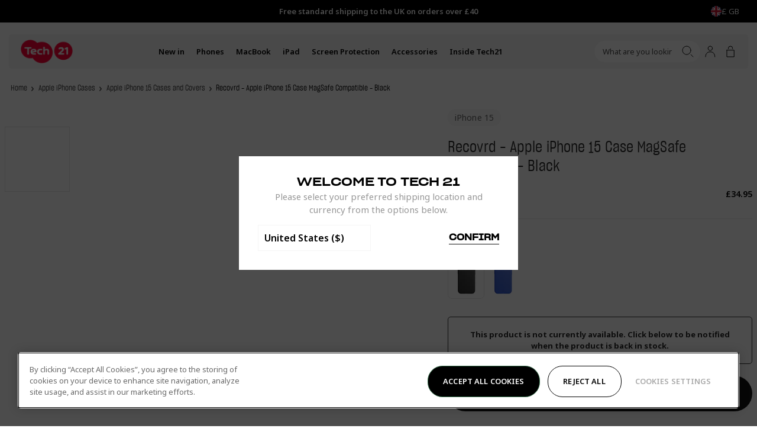

--- FILE ---
content_type: text/html; charset=utf-8
request_url: https://uk.tech21.com/products/recovrd-apple-iphone-15-case-magsafe-black
body_size: 58684
content:
<!doctype html>
<html
  lang="en"
  data-country="uk"
  class="no-js supports-cookies"
  data-geoip-switch>
  <head><script type="text/javascript">
window.NREUM||(NREUM={}),NREUM.init={privacy:{cookies_enabled:!0}},window.NREUM||(NREUM={}),__nr_require=function(t,e,n){function r(n){if(!e[n]){var i=e[n]={exports:{}};t[n][0].call(i.exports,function(e){return r(t[n][1][e]||e)},i,i.exports)}return e[n].exports}if("function"==typeof __nr_require)return __nr_require;for(var i=0;i<n.length;i++)r(n[i]);return r}({1:[function(t,e,n){function r(t){try{s.console&&console.log(t)}catch(e){}}var i,o=t("ee"),a=t(23),s={};try{i=localStorage.getItem("__nr_flags").split(","),console&&"function"==typeof console.log&&(s.console=!0,-1!==i.indexOf("dev")&&(s.dev=!0),-1!==i.indexOf("nr_dev")&&(s.nrDev=!0))}catch(c){}s.nrDev&&o.on("internal-error",function(t){r(t.stack)}),s.dev&&o.on("fn-err",function(t,e,n){r(n.stack)}),s.dev&&(r("NR AGENT IN DEVELOPMENT MODE"),r("flags: "+a(s,function(t,e){return t}).join(", ")))},{},],2:[function(t,e,n){function r(t,e,n){this.message=t||"Uncaught error with no additional information",this.sourceURL=e,this.line=n}function i(t,e){o("err",[t,e?null:c.now()])}var o=t("handle"),a=t(24),s=t("ee"),c=t("loader"),f=t("gos"),u=window.onerror,d=!1,l="nr@seenError",p=0;c.features.err=!0,t(1),window.onerror=function t(e,n,s,f,d){try{p?p-=1:i(d||new r(e,n,s),!0)}catch(l){try{o("ierr",[l,c.now(),!0])}catch(h){}}return"function"==typeof u&&u.apply(this,a(arguments))};try{throw Error()}catch(h){"stack"in h&&(t(9),t(8),"addEventListener"in window&&t(5),c.xhrWrappable&&t(10),d=!0)}s.on("fn-start",function(t,e,n){d&&(p+=1)}),s.on("fn-err",function(t,e,n){d&&!n[l]&&(f(n,l,function(){return!0}),this.thrown=!0,i(n))}),s.on("fn-end",function(){d&&!this.thrown&&p>0&&(p-=1)}),s.on("internal-error",function(t){o("ierr",[t,c.now(),!0])})},{},],3:[function(t,e,n){t("loader").features.ins=!0},{},],4:[function(t,e,n){function r(t){}if(window.performance&&window.performance.timing&&window.performance.getEntriesByType){var i=t("ee"),o=t("handle"),a=t(9),s=t(8),c="learResourceTimings",f="addEventListener",u="resourcetimingbufferfull",d="bstResource",l="resource",p="-start",h="-end",m="fn"+p,v="fn"+h,g="bstTimer",y="pushState",x=t("loader");x.features.stn=!0,t(7),"addEventListener"in window&&t(5);var $=NREUM.o.EV;i.on(m,function(t,e){t[0]instanceof $&&(this.bstStart=x.now())}),i.on(v,function(t,e){var n=t[0];n instanceof $&&o("bst",[n,e,this.bstStart,x.now()])}),a.on(m,function(t,e,n){this.bstStart=x.now(),this.bstType=n}),a.on(v,function(t,e){o(g,[e,this.bstStart,x.now(),this.bstType])}),s.on(m,function(){this.bstStart=x.now()}),s.on(v,function(t,e){o(g,[e,this.bstStart,x.now(),"requestAnimationFrame"])}),i.on(y+p,function(t){this.time=x.now(),this.startPath=location.pathname+location.hash}),i.on(y+h,function(t){o("bstHist",[location.pathname+location.hash,this.startPath,this.time])}),f in window.performance&&(window.performance["c"+c]?window.performance[f](u,function(t){o(d,[window.performance.getEntriesByType(l)]),window.performance["c"+c]()},!1):window.performance[f]("webkit"+u,function(t){o(d,[window.performance.getEntriesByType(l)]),window.performance["webkitC"+c]()},!1)),document[f]("scroll",r,{passive:!0}),document[f]("keypress",r,!1),document[f]("click",r,!1)}},{},],5:[function(t,e,n){function r(t){for(var e=t;e&&!e.hasOwnProperty(u);)e=Object.getPrototypeOf(e);e&&i(e)}function i(t){s.inPlace(t,[u,d],"-",o)}function o(t,e){return t[1]}var a=t("ee").get("events"),s=t("wrap-function")(a,!0),c=t("gos"),f=XMLHttpRequest,u="addEventListener",d="removeEventListener";e.exports=a,"getPrototypeOf"in Object?(r(document),r(window),r(f.prototype)):f.prototype.hasOwnProperty(u)&&(i(window),i(f.prototype)),a.on(u+"-start",function(t,e){var n=t[1],r=c(n,"nr@wrapped",function(){var t={object:function t(){if("function"==typeof n.handleEvent)return n.handleEvent.apply(n,arguments)},function:n}[typeof n];return t?s(t,"fn-",null,t.name||"anonymous"):n});this.wrapped=t[1]=r}),a.on(d+"-start",function(t){t[1]=this.wrapped||t[1]})},{},],6:[function(t,e,n){function r(t,e,n){var r=t[e];"function"==typeof r&&(t[e]=function(){var t,e=o(arguments),a={};i.emit(n+"before-start",[e],a),a[h]&&a[h].dt&&(t=a[h].dt);var s=r.apply(this,e);return i.emit(n+"start",[e,t],s),s.then(function(t){return i.emit(n+"end",[null,t],s),t},function(t){throw i.emit(n+"end",[t],s),t})})}var i=t("ee").get("fetch"),o=t(24),a=t(23);e.exports=i;var s=window,c="fetch-",f=c+"body-",u=s.Request,d=s.Response,l=s.fetch,p="prototype",h="nr@context";u&&d&&l&&(a(["arrayBuffer","blob","json","text","formData"],function(t,e){r(u[p],e,f),r(d[p],e,f)}),r(s,"fetch",c),i.on(c+"end",function(t,e){var n=this;if(e){var r=e.headers.get("content-length");null!==r&&(n.rxSize=r),i.emit(c+"done",[null,e],n)}else i.emit(c+"done",[t],n)}))},{},],7:[function(t,e,n){var r=t("ee").get("history"),i=t("wrap-function")(r);e.exports=r;var o=window.history&&window.history.constructor&&window.history.constructor.prototype,a=window.history;o&&o.pushState&&o.replaceState&&(a=o),i.inPlace(a,["pushState","replaceState"],"-")},{},],8:[function(t,e,n){var r=t("ee").get("raf"),i=t("wrap-function")(r),o="equestAnimationFrame";e.exports=r,i.inPlace(window,["r"+o,"mozR"+o,"webkitR"+o,"msR"+o],"raf-"),r.on("raf-start",function(t){t[0]=i(t[0],"fn-")})},{},],9:[function(t,e,n){var r=t("ee").get("timer"),i=t("wrap-function")(r),o="setTimeout",a="setInterval",s="clearTimeout",c="-start";e.exports=r,i.inPlace(window,[o,"setImmediate"],o+"-"),i.inPlace(window,[a],a+"-"),i.inPlace(window,[s,"clearImmediate"],s+"-"),r.on(a+c,function t(e,n,r){e[0]=i(e[0],"fn-",null,r)}),r.on(o+c,function t(e,n,r){this.method=r,this.timerDuration=isNaN(e[1])?0:+e[1],e[0]=i(e[0],"fn-",this,r)})},{},],10:[function(t,e,n){function r(t,e){f.inPlace(e,["onreadystatechange"],"fn-",a)}function i(){var t=c.context(this);this.readyState>3&&!t.resolved&&(t.resolved=!0,c.emit("xhr-resolved",[],this)),f.inPlace(this,v,"fn-",a)}function o(){for(var t=0;t<g.length;t++)r([],g[t]);g.length&&(g=[])}function a(t,e){return e}t(5);var s=t("ee"),c=s.get("xhr"),f=t("wrap-function")(c),u=NREUM.o,d=u.XHR,l=u.MO,p=u.PR,h=u.SI,m="readystatechange",v=["onload","onerror","onabort","onloadstart","onloadend","onprogress","ontimeout"],g=[];e.exports=c;var y=window.XMLHttpRequest=function(t){var e=new d(t);try{c.emit("new-xhr",[e],e),e.addEventListener(m,i,!1)}catch(n){try{c.emit("internal-error",[n])}catch(r){}}return e};if(function t(e,n){for(var r in e)n[r]=e[r];return n}(d,y),y.prototype=d.prototype,f.inPlace(y.prototype,["open","send"],"-xhr-",a),c.on("send-xhr-start",function(t,e){var n;r(t,e),n=e,g.push(n),l&&(x?x.then(o):h?h(o):($=-$,_.data=$))}),c.on("open-xhr-start",r),l){var x=p&&p.resolve();if(!h&&!p){var $=1,_=document.createTextNode($);new l(o).observe(_,{characterData:!0})}}else s.on("fn-end",function(t){t[0]&&t[0].type===m||o()})},{},],11:[function(t,e,n){function r(t){return"init"in NREUM&&"distributed_tracing"in NREUM.init&&!!NREUM.init.distributed_tracing.enabled&&i(t)}function i(t){var e=!1,n={};if("init"in NREUM&&"distributed_tracing"in NREUM.init&&(n=NREUM.init.distributed_tracing),t.sameOrigin)e=!0;else if(n.allowed_origins instanceof Array)for(var r=0;r<n.allowed_origins.length;r++){var i=a(n.allowed_origins[r]);if(t.hostname===i.hostname&&t.protocol===i.protocol&&t.port===i.port){e=!0;break}}return e}var o=t(20),a=t(13);e.exports={generateTracePayload:function t(e){if(!r(e))return null;var n=window.NREUM;if(!n.loader_config)return null;var a=(n.loader_config.accountID||"").toString()||null,s=(n.loader_config.agentID||"").toString()||null,c=(n.loader_config.trustKey||"").toString()||null;if(!a||!s)return null;var f,u,d,l,p,h,m,v=o.generateSpanId(),g=o.generateTraceId(),y=Date.now(),x={spanId:v,traceId:g,timestamp:y};return(e.sameOrigin||i(e)&&"init"in NREUM&&"distributed_tracing"in NREUM.init&&NREUM.init.distributed_tracing.cors_use_tracecontext_headers)&&(x.traceContextParentHeader=(f=v,u=g,"00-"+u+"-"+f+"-01"),x.traceContextStateHeader=(d=v,l=y,p=a,h=s,m=c,m+"@nr=0-1-"+p+"-"+h+"-"+d+"----"+l)),!(e.sameOrigin&&!("init"in NREUM&&"distributed_tracing"in NREUM.init&&NREUM.init.distributed_tracing.exclude_newrelic_header)||!e.sameOrigin&&i(e)&&"init"in NREUM&&"distributed_tracing"in NREUM.init&&!1!==NREUM.init.distributed_tracing.cors_use_newrelic_header)||(x.newrelicHeader=function t(e,n,r,i,o,a){if(!("btoa"in window&&"function"==typeof window.btoa))return null;var s={v:[0,1],d:{ty:"Browser",ac:i,ap:o,id:e,tr:n,ti:r}};return a&&i!==a&&(s.d.tk=a),btoa(JSON.stringify(s))}(v,g,y,a,s,c)),x},shouldGenerateTrace:r}},{},],12:[function(t,e,n){function r(t){var e=this.params,n=this.metrics;if(!this.ended){this.ended=!0;for(var r=0;r<d;r++)t.removeEventListener(u[r],this.listener,!1);e.aborted||(n.duration=o.now()-this.startTime,this.loadCaptureCalled||4!==t.readyState?null==e.status&&(e.status=0):i(this,t),n.cbTime=this.cbTime,f.emit("xhr-done",[t],t),a("xhr",[e,n,this.startTime]))}}function i(t,e){t.params.status=e.status;var n=m(e,t.lastSize);if(n&&(t.metrics.rxSize=n),t.sameOrigin){var r=e.getResponseHeader("X-NewRelic-App-Data");r&&(t.params.cat=r.split(", ").pop())}t.loadCaptureCalled=!0}var o=t("loader");if(o.xhrWrappable){var a=t("handle"),s=t(13),c=t(11).generateTracePayload,f=t("ee"),u=["load","error","abort","timeout"],d=u.length,l=t("id"),p=t(17),h=t(16),m=t(14),v=window.XMLHttpRequest;o.features.xhr=!0,t(10),t(6),f.on("new-xhr",function(t){var e=this;e.totalCbs=0,e.called=0,e.cbTime=0,e.end=r,e.ended=!1,e.xhrGuids={},e.lastSize=null,e.loadCaptureCalled=!1,t.addEventListener("load",function(n){i(e,t)},!1),p&&(p>34||p<10)||window.opera||t.addEventListener("progress",function(t){e.lastSize=t.loaded},!1)}),f.on("open-xhr-start",function(t){var e,n,r,i;this.params={method:t[0]},e=this,r=s(n=t[1]),(i=e.params).host=r.hostname+":"+r.port,i.pathname=r.pathname,e.parsedOrigin=s(n),e.sameOrigin=e.parsedOrigin.sameOrigin,this.metrics={}}),f.on("open-xhr-end",function(t,e){"loader_config"in NREUM&&"xpid"in NREUM.loader_config&&this.sameOrigin&&e.setRequestHeader("X-NewRelic-ID",NREUM.loader_config.xpid);var n=c(this.parsedOrigin);if(n){var r=!1;n.newrelicHeader&&(e.setRequestHeader("newrelic",n.newrelicHeader),r=!0),n.traceContextParentHeader&&(e.setRequestHeader("traceparent",n.traceContextParentHeader),n.traceContextStateHeader&&e.setRequestHeader("tracestate",n.traceContextStateHeader),r=!0),r&&(this.dt=n)}}),f.on("send-xhr-start",function(t,e){var n=this.metrics,r=t[0],i=this;if(n&&r){var a=h(r);a&&(n.txSize=a)}this.startTime=o.now(),this.listener=function(t){try{"abort"!==t.type||i.loadCaptureCalled||(i.params.aborted=!0),("load"!==t.type||i.called===i.totalCbs&&(i.onloadCalled||"function"!=typeof e.onload))&&i.end(e)}catch(n){try{f.emit("internal-error",[n])}catch(r){}}};for(var s=0;s<d;s++)e.addEventListener(u[s],this.listener,!1)}),f.on("xhr-cb-time",function(t,e,n){this.cbTime+=t,e?this.onloadCalled=!0:this.called+=1,this.called===this.totalCbs&&(this.onloadCalled||"function"!=typeof n.onload)&&this.end(n)}),f.on("xhr-load-added",function(t,e){var n=""+l(t)+!!e;this.xhrGuids&&!this.xhrGuids[n]&&(this.xhrGuids[n]=!0,this.totalCbs+=1)}),f.on("xhr-load-removed",function(t,e){var n=""+l(t)+!!e;this.xhrGuids&&this.xhrGuids[n]&&(delete this.xhrGuids[n],this.totalCbs-=1)}),f.on("addEventListener-end",function(t,e){e instanceof v&&"load"===t[0]&&f.emit("xhr-load-added",[t[1],t[2]],e)}),f.on("removeEventListener-end",function(t,e){e instanceof v&&"load"===t[0]&&f.emit("xhr-load-removed",[t[1],t[2]],e)}),f.on("fn-start",function(t,e,n){e instanceof v&&("onload"===n&&(this.onload=!0),("load"===(t[0]&&t[0].type)||this.onload)&&(this.xhrCbStart=o.now()))}),f.on("fn-end",function(t,e){this.xhrCbStart&&f.emit("xhr-cb-time",[o.now()-this.xhrCbStart,this.onload,e],e)}),f.on("fetch-before-start",function(t){function e(t,e){var n=!1;return e.newrelicHeader&&(t.set("newrelic",e.newrelicHeader),n=!0),e.traceContextParentHeader&&(t.set("traceparent",e.traceContextParentHeader),e.traceContextStateHeader&&t.set("tracestate",e.traceContextStateHeader),n=!0),n}var n,r=t[1]||{};"string"==typeof t[0]?n=t[0]:t[0]&&t[0].url&&(n=t[0].url),n&&(this.parsedOrigin=s(n),this.sameOrigin=this.parsedOrigin.sameOrigin);var i=c(this.parsedOrigin);if(i&&(i.newrelicHeader||i.traceContextParentHeader)){if("string"==typeof t[0]){var o={};for(var a in r)o[a]=r[a];o.headers=new Headers(r.headers||{}),e(o.headers,i)&&(this.dt=i),t.length>1?t[1]=o:t.push(o)}else t[0]&&t[0].headers&&e(t[0].headers,i)&&(this.dt=i)}})}},{},],13:[function(t,e,n){var r={};e.exports=function(t){if(t in r)return r[t];var e=document.createElement("a"),n=window.location,i={};e.href=t,i.port=e.port;var o=e.href.split("://");!i.port&&o[1]&&(i.port=o[1].split("/")[0].split("@").pop().split(":")[1]),i.port&&"0"!==i.port||(i.port="https"===o[0]?"443":"80"),i.hostname=e.hostname||n.hostname,i.pathname=e.pathname,i.protocol=o[0],"/"!==i.pathname.charAt(0)&&(i.pathname="/"+i.pathname);var a=!e.protocol||":"===e.protocol||e.protocol===n.protocol,s=e.hostname===document.domain&&e.port===n.port;return i.sameOrigin=a&&(!e.hostname||s),"/"===i.pathname&&(r[t]=i),i}},{},],14:[function(t,e,n){var r=t(16);e.exports=function t(e,n){var i=e.responseType;return"json"===i&&null!==n?n:"arraybuffer"===i||"blob"===i||"json"===i?r(e.response):"text"===i||""===i||void 0===i?r(e.responseText):void 0}},{},],15:[function(t,e,n){function r(){}function i(t,e,n){return function(){return o(t,[f.now()].concat(s(arguments)),e?null:this,n),e?void 0:this}}var o=t("handle"),a=t(23),s=t(24),c=t("ee").get("tracer"),f=t("loader"),u=NREUM;void 0===window.newrelic&&(newrelic=u);var d="api-",l=d+"ixn-";a(["setPageViewName","setCustomAttribute","setErrorHandler","finished","addToTrace","inlineHit","addRelease",],function(t,e){u[e]=i(d+e,!0,"api")}),u.addPageAction=i(d+"addPageAction",!0),u.setCurrentRouteName=i(d+"routeName",!0),e.exports=newrelic,u.interaction=function(){return new r().get()};var p=r.prototype={createTracer:function(t,e){var n={},r=this,i="function"==typeof e;return o(l+"tracer",[f.now(),t,n],r),function(){if(c.emit((i?"":"no-")+"fn-start",[f.now(),r,i],n),i)try{return e.apply(this,arguments)}catch(t){throw c.emit("fn-err",[arguments,this,t],n),t}finally{c.emit("fn-end",[f.now()],n)}}}};a("actionText,setName,setAttribute,save,ignore,onEnd,getContext,end,get".split(","),function(t,e){p[e]=i(l+e)}),newrelic.noticeError=function(t,e){"string"==typeof t&&(t=Error(t)),o("err",[t,f.now(),!1,e])}},{},],16:[function(t,e,n){e.exports=function(t){if("string"==typeof t&&t.length)return t.length;if("object"==typeof t){if("undefined"!=typeof ArrayBuffer&&t instanceof ArrayBuffer&&t.byteLength)return t.byteLength;if("undefined"!=typeof Blob&&t instanceof Blob&&t.size)return t.size;if(!("undefined"!=typeof FormData&&t instanceof FormData))try{return JSON.stringify(t).length}catch(e){return}}}},{},],17:[function(t,e,n){var r=0,i=navigator.userAgent.match(/Firefox[\/\s](\d+\.\d+)/);i&&(r=+i[1]),e.exports=r},{},],18:[function(t,e,n){function r(){return i}var i=new Date().getTime(),o=i,a=t(25);e.exports=function t(){return a.exists&&performance.now?Math.round(performance.now()):(i=Math.max(new Date().getTime(),i))-o},e.exports.offset=o,e.exports.getLastTimestamp=r},{},],19:[function(t,e,n){function r(t){if(t instanceof u&&!h){var e=Math.round(t.timeStamp),n={type:t.type};e<=c.now()?n.fid=c.now()-e:e>c.offset&&e<=Date.now()?(e-=c.offset,n.fid=c.now()-e):e=c.now(),h=!0,s("timing",["fi",e,n])}}if(!("init"in NREUM&&"page_view_timing"in NREUM.init&&"enabled"in NREUM.init.page_view_timing&&!1===NREUM.init.page_view_timing.enabled)){var i,o,a,s=t("handle"),c=t("loader"),f=t(22),u=NREUM.o.EV;if("PerformanceObserver"in window&&"function"==typeof window.PerformanceObserver){i=new PerformanceObserver(function t(e,n){e.getEntries().forEach(function(t){"first-paint"===t.name?s("timing",["fp",Math.floor(t.startTime)]):"first-contentful-paint"===t.name&&s("timing",["fcp",Math.floor(t.startTime)])})});try{i.observe({entryTypes:["paint"]})}catch(d){}o=new PerformanceObserver(function t(e,n){var r=e.getEntries();r.length>0&&s("lcp",[r[r.length-1]])});try{o.observe({entryTypes:["largest-contentful-paint"]})}catch(l){}a=new PerformanceObserver(function t(e){e.getEntries().forEach(function(t){t.hadRecentInput||s("cls",[t])})});try{a.observe({type:"layout-shift",buffered:!0})}catch(p){}}if("addEventListener"in document){var h=!1;["click","keydown","mousedown","pointerdown","touchstart"].forEach(function(t){document.addEventListener(t,r,!1)})}f(function t(e){s("pageHide",[c.now(),e])})}},{},],20:[function(t,e,n){function r(t){function e(){return n?15&n[r++]:16*Math.random()|0}var n=null,r=0,i=window.crypto||window.msCrypto;i&&i.getRandomValues&&Uint8Array&&(n=i.getRandomValues(new Uint8Array(31)));for(var o=[],a=0;a<t;a++)o.push(e().toString(16));return o.join("")}e.exports={generateUuid:function t(){function e(){return n?15&n[r++]:16*Math.random()|0}var n=null,r=0,i=window.crypto||window.msCrypto;i&&i.getRandomValues&&(n=i.getRandomValues(new Uint8Array(31)));for(var o,a="xxxxxxxx-xxxx-4xxx-yxxx-xxxxxxxxxxxx",s="",c=0;c<a.length;c++)"x"===(o=a[c])?s+=e().toString(16):"y"===o?s+=(o=3&e()|8).toString(16):s+=o;return s},generateSpanId:function t(){return r(16)},generateTraceId:function t(){return r(32)}}},{},],21:[function(t,e,n){var r=null,i=null;if(navigator.userAgent){var o=navigator.userAgent,a=o.match(/Version\/(\S+)\s+Safari/);a&&-1===o.indexOf("Chrome")&&-1===o.indexOf("Chromium")&&(r="Safari",i=a[1])}e.exports={agent:r,version:i,match:function t(e,n){if(!r||e!==r)return!1;if(!n)return!0;if(!i)return!1;for(var o=i.split("."),a=n.split("."),s=0;s<a.length;s++)if(a[s]!==o[s])return!1;return!0}}},{},],22:[function(t,e,n){var r,i,o;e.exports=function t(e){"addEventListener"in document&&i&&document.addEventListener(i,function t(){e(o&&document[o]?document[o]:document[r]?"hidden":"visible")},!1)},void 0!==document.hidden?(r="hidden",i="visibilitychange",o="visibilityState"):void 0!==document.msHidden?(r="msHidden",i="msvisibilitychange"):void 0!==document.webkitHidden&&(r="webkitHidden",i="webkitvisibilitychange",o="webkitVisibilityState")},{},],23:[function(t,e,n){var r=Object.prototype.hasOwnProperty;e.exports=function t(e,n){var i=[],o="",a=0;for(o in e)r.call(e,o)&&(i[a]=n(o,e[o]),a+=1);return i}},{},],24:[function(t,e,n){e.exports=function t(e,n,r){n||(n=0),void 0===r&&(r=e?e.length:0);for(var i=-1,o=r-n||0,a=Array(o<0?0:o);++i<o;)a[i]=e[n+i];return a}},{},],25:[function(t,e,n){e.exports={exists:void 0!==window.performance&&window.performance.timing&&void 0!==window.performance.timing.navigationStart}},{},],ee:[function(t,e,n){function r(){}function i(){return new r}function o(){(c.api||c.feature)&&(u.aborted=!0,c=u.backlog={})}var a=t("gos"),s=t(23),c={},f={},u=e.exports=function t(e){function n(t){return t&&t instanceof r?t:t?a(t,"nr@context",i):i()}function d(t,r,i,o){if(!u.aborted||o){e&&e(t,r,i);for(var a=n(i),s=p(t),f=s.length,d=0;d<f;d++)s[d].apply(a,r);var l=c[m[t]];return l&&l.push([v,t,r,a]),a}}function l(t,e){h[t]=p(t).concat(e)}function p(t){return h[t]||[]}var h={},m={},v={on:l,addEventListener:l,removeEventListener:function t(e,n){var r=h[e];if(r)for(var i=0;i<r.length;i++)r[i]===n&&r.splice(i,1)},emit:d,get:function e(n){return f[n]=f[n]||t(d)},listeners:p,context:n,buffer:function t(e,n){s(e,function(t,e){n=n||"feature",m[e]=n,n in c||(c[n]=[])})},abort:o,aborted:!1};return v}();u.backlog=c},{},],gos:[function(t,e,n){var r=Object.prototype.hasOwnProperty;e.exports=function t(e,n,i){if(r.call(e,n))return e[n];var o=i();if(Object.defineProperty&&Object.keys)try{return Object.defineProperty(e,n,{value:o,writable:!0,enumerable:!1}),o}catch(a){}return e[n]=o,o}},{},],handle:[function(t,e,n){function r(t,e,n,r){i.buffer([t],r),i.emit(t,e,n)}var i=t("ee").get("handle");e.exports=r,r.ee=i},{},],id:[function(t,e,n){var r=1,i=t("gos");e.exports=function t(e){var n=typeof e;return e&&("object"===n||"function"===n)?e===window?0:i(e,"nr@id",function(){return r++}):-1}},{},],loader:[function(t,e,n){function r(){if(!$++){var t=x.info=NREUM.info,e=d.getElementsByTagName("script")[0];if(setTimeout(c.abort,3e4),!(t&&t.licenseKey&&t.applicationID&&e))return c.abort();s(g,function(e,n){t[e]||(t[e]=n)});var n=o();a("mark",["onload",n+x.offset],null,"api"),a("timing",["load",n]);var r=d.createElement("script");r.src="https://"+t.agent,e.parentNode.insertBefore(r,e)}}function i(){a("mark",["domContent",o()+x.offset],null,"api")}var o=t(18),a=t("handle"),s=t(23),c=t("ee"),f=t(21),u=window,d=u.document,l="addEventListener",p="attachEvent",h=u.XMLHttpRequest,m=h&&h.prototype;NREUM.o={ST:setTimeout,SI:u.setImmediate,CT:clearTimeout,XHR:h,REQ:u.Request,EV:u.Event,PR:u.Promise,MO:u.MutationObserver};var v=""+location,g={beacon:"bam.nr-data.net",errorBeacon:"bam.nr-data.net",agent:"js-agent.newrelic.com/nr-1184.min.js"},y=h&&m&&m[l]&&!/CriOS/.test(navigator.userAgent),x=e.exports={offset:o.getLastTimestamp(),now:o,origin:v,features:{},xhrWrappable:y,userAgent:f};t(15),t(19),d[l]?(d[l]("DOMContentLoaded",i,!1),u[l]("load",r,!1)):(d[p]("onreadystatechange",function t(){"complete"===d.readyState&&i()}),u[p]("onload",r)),a("mark",["firstbyte",o.getLastTimestamp()],null,"api");var $=0},{},],"wrap-function":[function(t,e,n){function r(t){return!(t&&t instanceof Function&&t.apply&&!t[a])}var i=t("ee"),o=t(24),a="nr@original",s=Object.prototype.hasOwnProperty,c=!1;e.exports=function(t,e){function n(t,e,n,i){function c(){var r,a,s,c;try{a=this,r=o(arguments),s="function"==typeof n?n(r,a):n||{}}catch(d){u([d,"",[r,a,i],s])}f(e+"start",[r,a,i],s);try{return c=t.apply(a,r)}catch(l){throw f(e+"err",[r,a,l],s),l}finally{f(e+"end",[r,a,c],s)}}return r(t)?t:(e||(e=""),c[a]=t,function t(e,n){if(Object.defineProperty&&Object.keys)try{return Object.keys(e).forEach(function(t){Object.defineProperty(n,t,{get:function(){return e[t]},set:function(n){return e[t]=n,n}})}),n}catch(r){u([r])}for(var i in e)s.call(e,i)&&(n[i]=e[i]);return n}(t,c),c)}function f(n,r,i){if(!c||e){var o=c;c=!0;try{t.emit(n,r,i,e)}catch(a){u([a,n,r,i])}c=o}}function u(e){try{t.emit("internal-error",e)}catch(n){}}return t||(t=i),n.inPlace=function t(e,i,o,a){o||(o="");var s,c,f,u="-"===o.charAt(0);for(f=0;f<i.length;f++)r(s=e[c=i[f]])||(e[c]=n(s,u?c+o:o,a,c))},n.flag=a,n}},{},]},{},["loader",2,12,4,3]),NREUM.loader_config={accountID:"2949930",trustKey:"278232",agentID:"819383183",licenseKey:"NRJS-46fd6667fdcd606bcfc",applicationID:"819383183"},NREUM.info={beacon:"bam.nr-data.net",errorBeacon:"bam.nr-data.net",licenseKey:"NRJS-46fd6667fdcd606bcfc",applicationID:"819383183",sa:1};
</script>
<!-- Google Tag Manager -->
  <script>
    (function(w,d,s,l,i){w[l]=w[l]||[];w[l].push({"gtm.start":
    new Date().getTime(),event:"gtm.js"});var f=d.getElementsByTagName(s)[0],
      j=d.createElement(s),dl=l!="dataLayer"?"&l="+l:"";j.async=true;j.src=
      "https://www.googletagmanager.com/gtm.js?id="+i+dl;f.parentNode.insertBefore(j,f);
    })(window,document,"script","dataLayer","GTM-N8HQ5K5");

    window.dataLayer = window.dataLayer || [];
  </script>
  <!-- End Google Tag Manager --><meta charset="utf-8">
    <meta http-equiv="X-UA-Compatible" content="IE=edge">
    <meta name="viewport" content="width=device-width,initial-scale=1">
    <meta name="theme-color" content="">
    <meta name="google-site-verification" content="YCRwVsEvMb2YBvlKQX28LDbNCRmL6kb0DECtV89_yFE">
    <meta name="viewport" content="width=device-width, initial-scale=1.0, maximum-scale=1.0, user-scalable=0">
    <style>
      .shogun-editor #sticky-header {
        display: none !important;
      }
    </style>
  <link rel="canonical" href="https://uk.tech21.com/products/recovrd-apple-iphone-15-case-magsafe-black" />

<link rel="alternate" hreflang="x-default" href="https://www.tech21.com/products/recovrd-apple-iphone-15-case-magsafe-black" />
<link rel="alternate" hreflang="en" href="https://www.tech21.com/products/recovrd-apple-iphone-15-case-magsafe-black" />
<link rel="alternate" hreflang="en-gb" href="https://uk.tech21.com/products/recovrd-apple-iphone-15-case-magsafe-black" />
<link rel="alternate" hreflang="en-us" href="https://www.tech21.com/products/recovrd-apple-iphone-15-case-magsafe-black" />
<link rel="alternate" hreflang="en-au" href="https://au.tech21.com/products/recovrd-apple-iphone-15-case-magsafe-black" />
<link rel="alternate" hreflang="en-ie" href="https://eu.tech21.com/products/recovrd-apple-iphone-15-case-magsafe-black" />
<link rel="alternate" hreflang="en-fr" href="https://eu.tech21.com/products/recovrd-apple-iphone-15-case-magsafe-black" />
<link rel="alternate" hreflang="en-es" href="https://eu.tech21.com/products/recovrd-apple-iphone-15-case-magsafe-black" />
<link rel="alternate" hreflang="en-de" href="https://eu.tech21.com/products/recovrd-apple-iphone-15-case-magsafe-black" />
<link rel="alternate" hreflang="en-be" href="https://eu.tech21.com/products/recovrd-apple-iphone-15-case-magsafe-black" />
<link rel="alternate" hreflang="en-nl" href="https://eu.tech21.com/products/recovrd-apple-iphone-15-case-magsafe-black" />
<link rel="alternate" hreflang="en-it" href="https://eu.tech21.com/products/recovrd-apple-iphone-15-case-magsafe-black" />
<link rel="shortcut icon" href="//uk.tech21.com/cdn/shop/files/MicrosoftTeams-image_6_32x32.png?v=1620829501" type="image/png"><title>Recovrd - Apple iPhone 15 Case MagSafe Compatible - Black
&vert; Tech21 Ltd - UK</title><meta name="description" content="Our most sustainable case ever, Recovrd is the case for eco-conscious tech lovers, with 10ft impact protection &amp; designed with 100% recycled materials.">


<meta property="og:site_name" content="Tech21 Ltd - UK">
<meta property="og:url" content="https://uk.tech21.com/products/recovrd-apple-iphone-15-case-magsafe-black">
<meta property="og:title" content="Recovrd - Apple iPhone 15 Case MagSafe Compatible - Black">
<meta property="og:type" content="product">
<meta property="og:description" content="Our most sustainable case ever, Recovrd is the case for eco-conscious tech lovers, with 10ft impact protection &amp; designed with 100% recycled materials."><meta property="product:availability" content="oos">
  <meta property="product:price:amount" content="34.95">
  <meta property="product:price:currency" content="GBP"><meta property="og:image" content="http://uk.tech21.com/cdn/shop/files/e648d2f8-ade3-4e61-8e97-6640cb3dd2c7.jpg?v=1694439558">
      <meta property="og:image:secure_url" content="https://uk.tech21.com/cdn/shop/files/e648d2f8-ade3-4e61-8e97-6640cb3dd2c7.jpg?v=1694439558">
      <meta property="og:image:width" content="1800">
      <meta property="og:image:height" content="1800">
      <meta property="og:image:alt" content="Recovrd - Apple iPhone 15 Case MagSafe Compatible - Black"><meta property="og:image" content="http://uk.tech21.com/cdn/shop/files/69132360-bab9-454b-97fd-564f8cd2bbac.jpg?v=1694439561">
      <meta property="og:image:secure_url" content="https://uk.tech21.com/cdn/shop/files/69132360-bab9-454b-97fd-564f8cd2bbac.jpg?v=1694439561">
      <meta property="og:image:width" content="1800">
      <meta property="og:image:height" content="1800">
      <meta property="og:image:alt" content="Recovrd - Apple iPhone 15 Case MagSafe Compatible - Black"><meta property="og:image" content="http://uk.tech21.com/cdn/shop/files/81506859-438b-46d2-9b83-32cdcac9de1a.jpg?v=1694439563">
      <meta property="og:image:secure_url" content="https://uk.tech21.com/cdn/shop/files/81506859-438b-46d2-9b83-32cdcac9de1a.jpg?v=1694439563">
      <meta property="og:image:width" content="1800">
      <meta property="og:image:height" content="1800">
      <meta property="og:image:alt" content="Recovrd - Apple iPhone 15 Case MagSafe Compatible - Black">

<meta name="twitter:site" content="@tech21official/">
<meta name="twitter:card" content="summary_large_image">
<meta name="twitter:title" content="Recovrd - Apple iPhone 15 Case MagSafe Compatible - Black">
<meta name="twitter:description" content="Our most sustainable case ever, Recovrd is the case for eco-conscious tech lovers, with 10ft impact protection &amp; designed with 100% recycled materials.">
<script>
      document.documentElement.className = document.documentElement.className.replace('no-js', '');</script>

    <script>window.performance && window.performance.mark && window.performance.mark('shopify.content_for_header.start');</script><meta id="shopify-digital-wallet" name="shopify-digital-wallet" content="/43330961557/digital_wallets/dialog">
<meta name="shopify-checkout-api-token" content="5a7c14639cf4e804f8a3f81dfbedcd4d">
<meta id="in-context-paypal-metadata" data-shop-id="43330961557" data-venmo-supported="false" data-environment="production" data-locale="en_US" data-paypal-v4="true" data-currency="GBP">
<link rel="alternate" type="application/json+oembed" href="https://uk.tech21.com/products/recovrd-apple-iphone-15-case-magsafe-black.oembed">
<script async="async" src="/checkouts/internal/preloads.js?locale=en-GB"></script>
<link rel="preconnect" href="https://shop.app" crossorigin="anonymous">
<script async="async" src="https://shop.app/checkouts/internal/preloads.js?locale=en-GB&shop_id=43330961557" crossorigin="anonymous"></script>
<script id="apple-pay-shop-capabilities" type="application/json">{"shopId":43330961557,"countryCode":"GB","currencyCode":"GBP","merchantCapabilities":["supports3DS"],"merchantId":"gid:\/\/shopify\/Shop\/43330961557","merchantName":"Tech21 Ltd - UK","requiredBillingContactFields":["postalAddress","email","phone"],"requiredShippingContactFields":["postalAddress","email","phone"],"shippingType":"shipping","supportedNetworks":["visa","maestro","masterCard","amex","discover","elo"],"total":{"type":"pending","label":"Tech21 Ltd - UK","amount":"1.00"},"shopifyPaymentsEnabled":true,"supportsSubscriptions":true}</script>
<script id="shopify-features" type="application/json">{"accessToken":"5a7c14639cf4e804f8a3f81dfbedcd4d","betas":["rich-media-storefront-analytics"],"domain":"uk.tech21.com","predictiveSearch":true,"shopId":43330961557,"locale":"en"}</script>
<script>var Shopify = Shopify || {};
Shopify.shop = "tech21-uk.myshopify.com";
Shopify.locale = "en";
Shopify.currency = {"active":"GBP","rate":"1.0"};
Shopify.country = "GB";
Shopify.theme = {"name":"Tech21 by BAO - 20260107","id":181340569979,"schema_name":"Maple","schema_version":"1.0.0","theme_store_id":null,"role":"main"};
Shopify.theme.handle = "null";
Shopify.theme.style = {"id":null,"handle":null};
Shopify.cdnHost = "uk.tech21.com/cdn";
Shopify.routes = Shopify.routes || {};
Shopify.routes.root = "/";</script>
<script type="module">!function(o){(o.Shopify=o.Shopify||{}).modules=!0}(window);</script>
<script>!function(o){function n(){var o=[];function n(){o.push(Array.prototype.slice.apply(arguments))}return n.q=o,n}var t=o.Shopify=o.Shopify||{};t.loadFeatures=n(),t.autoloadFeatures=n()}(window);</script>
<script>
  window.ShopifyPay = window.ShopifyPay || {};
  window.ShopifyPay.apiHost = "shop.app\/pay";
  window.ShopifyPay.redirectState = null;
</script>
<script id="shop-js-analytics" type="application/json">{"pageType":"product"}</script>
<script defer="defer" async type="module" src="//uk.tech21.com/cdn/shopifycloud/shop-js/modules/v2/client.init-shop-cart-sync_C5BV16lS.en.esm.js"></script>
<script defer="defer" async type="module" src="//uk.tech21.com/cdn/shopifycloud/shop-js/modules/v2/chunk.common_CygWptCX.esm.js"></script>
<script type="module">
  await import("//uk.tech21.com/cdn/shopifycloud/shop-js/modules/v2/client.init-shop-cart-sync_C5BV16lS.en.esm.js");
await import("//uk.tech21.com/cdn/shopifycloud/shop-js/modules/v2/chunk.common_CygWptCX.esm.js");

  window.Shopify.SignInWithShop?.initShopCartSync?.({"fedCMEnabled":true,"windoidEnabled":true});

</script>
<script>
  window.Shopify = window.Shopify || {};
  if (!window.Shopify.featureAssets) window.Shopify.featureAssets = {};
  window.Shopify.featureAssets['shop-js'] = {"shop-cart-sync":["modules/v2/client.shop-cart-sync_ZFArdW7E.en.esm.js","modules/v2/chunk.common_CygWptCX.esm.js"],"init-fed-cm":["modules/v2/client.init-fed-cm_CmiC4vf6.en.esm.js","modules/v2/chunk.common_CygWptCX.esm.js"],"shop-button":["modules/v2/client.shop-button_tlx5R9nI.en.esm.js","modules/v2/chunk.common_CygWptCX.esm.js"],"shop-cash-offers":["modules/v2/client.shop-cash-offers_DOA2yAJr.en.esm.js","modules/v2/chunk.common_CygWptCX.esm.js","modules/v2/chunk.modal_D71HUcav.esm.js"],"init-windoid":["modules/v2/client.init-windoid_sURxWdc1.en.esm.js","modules/v2/chunk.common_CygWptCX.esm.js"],"shop-toast-manager":["modules/v2/client.shop-toast-manager_ClPi3nE9.en.esm.js","modules/v2/chunk.common_CygWptCX.esm.js"],"init-shop-email-lookup-coordinator":["modules/v2/client.init-shop-email-lookup-coordinator_B8hsDcYM.en.esm.js","modules/v2/chunk.common_CygWptCX.esm.js"],"init-shop-cart-sync":["modules/v2/client.init-shop-cart-sync_C5BV16lS.en.esm.js","modules/v2/chunk.common_CygWptCX.esm.js"],"avatar":["modules/v2/client.avatar_BTnouDA3.en.esm.js"],"pay-button":["modules/v2/client.pay-button_FdsNuTd3.en.esm.js","modules/v2/chunk.common_CygWptCX.esm.js"],"init-customer-accounts":["modules/v2/client.init-customer-accounts_DxDtT_ad.en.esm.js","modules/v2/client.shop-login-button_C5VAVYt1.en.esm.js","modules/v2/chunk.common_CygWptCX.esm.js","modules/v2/chunk.modal_D71HUcav.esm.js"],"init-shop-for-new-customer-accounts":["modules/v2/client.init-shop-for-new-customer-accounts_ChsxoAhi.en.esm.js","modules/v2/client.shop-login-button_C5VAVYt1.en.esm.js","modules/v2/chunk.common_CygWptCX.esm.js","modules/v2/chunk.modal_D71HUcav.esm.js"],"shop-login-button":["modules/v2/client.shop-login-button_C5VAVYt1.en.esm.js","modules/v2/chunk.common_CygWptCX.esm.js","modules/v2/chunk.modal_D71HUcav.esm.js"],"init-customer-accounts-sign-up":["modules/v2/client.init-customer-accounts-sign-up_CPSyQ0Tj.en.esm.js","modules/v2/client.shop-login-button_C5VAVYt1.en.esm.js","modules/v2/chunk.common_CygWptCX.esm.js","modules/v2/chunk.modal_D71HUcav.esm.js"],"shop-follow-button":["modules/v2/client.shop-follow-button_Cva4Ekp9.en.esm.js","modules/v2/chunk.common_CygWptCX.esm.js","modules/v2/chunk.modal_D71HUcav.esm.js"],"checkout-modal":["modules/v2/client.checkout-modal_BPM8l0SH.en.esm.js","modules/v2/chunk.common_CygWptCX.esm.js","modules/v2/chunk.modal_D71HUcav.esm.js"],"lead-capture":["modules/v2/client.lead-capture_Bi8yE_yS.en.esm.js","modules/v2/chunk.common_CygWptCX.esm.js","modules/v2/chunk.modal_D71HUcav.esm.js"],"shop-login":["modules/v2/client.shop-login_D6lNrXab.en.esm.js","modules/v2/chunk.common_CygWptCX.esm.js","modules/v2/chunk.modal_D71HUcav.esm.js"],"payment-terms":["modules/v2/client.payment-terms_CZxnsJam.en.esm.js","modules/v2/chunk.common_CygWptCX.esm.js","modules/v2/chunk.modal_D71HUcav.esm.js"]};
</script>
<script>(function() {
  var isLoaded = false;
  function asyncLoad() {
    if (isLoaded) return;
    isLoaded = true;
    var urls = ["https:\/\/js.klevu.com\/klevu-js-v1\/js\/klevuScript.js?klevuapi=klevu-159904262491612664\u0026lang=en\u0026shop=tech21-uk.myshopify.com","https:\/\/ecommplugins-scripts.trustpilot.com\/v2.1\/js\/header.min.js?settings=eyJrZXkiOiJGZEV1U0t2SkhDOXNnZFRTIiwicyI6InNrdSJ9\u0026shop=tech21-uk.myshopify.com","https:\/\/ecommplugins-trustboxsettings.trustpilot.com\/tech21-uk.myshopify.com.js?settings=1626358118766\u0026shop=tech21-uk.myshopify.com","\/\/swymv3starter-01.azureedge.net\/code\/swym-shopify.js?shop=tech21-uk.myshopify.com","https:\/\/dr4qe3ddw9y32.cloudfront.net\/awin-shopify-integration-code.js?aid=18586\u0026v=shopifyApp_4.6.0\u0026ts=1721140190931\u0026shop=tech21-uk.myshopify.com","https:\/\/a.mailmunch.co\/widgets\/site-1080503-c016e174deb31daec738a6890679226432fed64b.js?shop=tech21-uk.myshopify.com","https:\/\/s3.eu-west-1.amazonaws.com\/production-klarna-il-shopify-osm\/f1b3d17aa67707db5225aa5747c03d331dbcb8ea\/tech21-uk.myshopify.com-1767825536398.js?shop=tech21-uk.myshopify.com"];
    for (var i = 0; i < urls.length; i++) {
      var s = document.createElement('script');
      s.type = 'text/javascript';
      s.async = true;
      s.src = urls[i];
      var x = document.getElementsByTagName('script')[0];
      x.parentNode.insertBefore(s, x);
    }
  };
  if(window.attachEvent) {
    window.attachEvent('onload', asyncLoad);
  } else {
    window.addEventListener('load', asyncLoad, false);
  }
})();</script>
<script id="__st">var __st={"a":43330961557,"offset":0,"reqid":"25d445da-4fa3-4a6e-9fb6-773dca78f616-1768729145","pageurl":"uk.tech21.com\/products\/recovrd-apple-iphone-15-case-magsafe-black","u":"29436bc34683","p":"product","rtyp":"product","rid":7982537146517};</script>
<script>window.ShopifyPaypalV4VisibilityTracking = true;</script>
<script id="captcha-bootstrap">!function(){'use strict';const t='contact',e='account',n='new_comment',o=[[t,t],['blogs',n],['comments',n],[t,'customer']],c=[[e,'customer_login'],[e,'guest_login'],[e,'recover_customer_password'],[e,'create_customer']],r=t=>t.map((([t,e])=>`form[action*='/${t}']:not([data-nocaptcha='true']) input[name='form_type'][value='${e}']`)).join(','),a=t=>()=>t?[...document.querySelectorAll(t)].map((t=>t.form)):[];function s(){const t=[...o],e=r(t);return a(e)}const i='password',u='form_key',d=['recaptcha-v3-token','g-recaptcha-response','h-captcha-response',i],f=()=>{try{return window.sessionStorage}catch{return}},m='__shopify_v',_=t=>t.elements[u];function p(t,e,n=!1){try{const o=window.sessionStorage,c=JSON.parse(o.getItem(e)),{data:r}=function(t){const{data:e,action:n}=t;return t[m]||n?{data:e,action:n}:{data:t,action:n}}(c);for(const[e,n]of Object.entries(r))t.elements[e]&&(t.elements[e].value=n);n&&o.removeItem(e)}catch(o){console.error('form repopulation failed',{error:o})}}const l='form_type',E='cptcha';function T(t){t.dataset[E]=!0}const w=window,h=w.document,L='Shopify',v='ce_forms',y='captcha';let A=!1;((t,e)=>{const n=(g='f06e6c50-85a8-45c8-87d0-21a2b65856fe',I='https://cdn.shopify.com/shopifycloud/storefront-forms-hcaptcha/ce_storefront_forms_captcha_hcaptcha.v1.5.2.iife.js',D={infoText:'Protected by hCaptcha',privacyText:'Privacy',termsText:'Terms'},(t,e,n)=>{const o=w[L][v],c=o.bindForm;if(c)return c(t,g,e,D).then(n);var r;o.q.push([[t,g,e,D],n]),r=I,A||(h.body.append(Object.assign(h.createElement('script'),{id:'captcha-provider',async:!0,src:r})),A=!0)});var g,I,D;w[L]=w[L]||{},w[L][v]=w[L][v]||{},w[L][v].q=[],w[L][y]=w[L][y]||{},w[L][y].protect=function(t,e){n(t,void 0,e),T(t)},Object.freeze(w[L][y]),function(t,e,n,w,h,L){const[v,y,A,g]=function(t,e,n){const i=e?o:[],u=t?c:[],d=[...i,...u],f=r(d),m=r(i),_=r(d.filter((([t,e])=>n.includes(e))));return[a(f),a(m),a(_),s()]}(w,h,L),I=t=>{const e=t.target;return e instanceof HTMLFormElement?e:e&&e.form},D=t=>v().includes(t);t.addEventListener('submit',(t=>{const e=I(t);if(!e)return;const n=D(e)&&!e.dataset.hcaptchaBound&&!e.dataset.recaptchaBound,o=_(e),c=g().includes(e)&&(!o||!o.value);(n||c)&&t.preventDefault(),c&&!n&&(function(t){try{if(!f())return;!function(t){const e=f();if(!e)return;const n=_(t);if(!n)return;const o=n.value;o&&e.removeItem(o)}(t);const e=Array.from(Array(32),(()=>Math.random().toString(36)[2])).join('');!function(t,e){_(t)||t.append(Object.assign(document.createElement('input'),{type:'hidden',name:u})),t.elements[u].value=e}(t,e),function(t,e){const n=f();if(!n)return;const o=[...t.querySelectorAll(`input[type='${i}']`)].map((({name:t})=>t)),c=[...d,...o],r={};for(const[a,s]of new FormData(t).entries())c.includes(a)||(r[a]=s);n.setItem(e,JSON.stringify({[m]:1,action:t.action,data:r}))}(t,e)}catch(e){console.error('failed to persist form',e)}}(e),e.submit())}));const S=(t,e)=>{t&&!t.dataset[E]&&(n(t,e.some((e=>e===t))),T(t))};for(const o of['focusin','change'])t.addEventListener(o,(t=>{const e=I(t);D(e)&&S(e,y())}));const B=e.get('form_key'),M=e.get(l),P=B&&M;t.addEventListener('DOMContentLoaded',(()=>{const t=y();if(P)for(const e of t)e.elements[l].value===M&&p(e,B);[...new Set([...A(),...v().filter((t=>'true'===t.dataset.shopifyCaptcha))])].forEach((e=>S(e,t)))}))}(h,new URLSearchParams(w.location.search),n,t,e,['guest_login'])})(!0,!0)}();</script>
<script integrity="sha256-4kQ18oKyAcykRKYeNunJcIwy7WH5gtpwJnB7kiuLZ1E=" data-source-attribution="shopify.loadfeatures" defer="defer" src="//uk.tech21.com/cdn/shopifycloud/storefront/assets/storefront/load_feature-a0a9edcb.js" crossorigin="anonymous"></script>
<script crossorigin="anonymous" defer="defer" src="//uk.tech21.com/cdn/shopifycloud/storefront/assets/shopify_pay/storefront-65b4c6d7.js?v=20250812"></script>
<script data-source-attribution="shopify.dynamic_checkout.dynamic.init">var Shopify=Shopify||{};Shopify.PaymentButton=Shopify.PaymentButton||{isStorefrontPortableWallets:!0,init:function(){window.Shopify.PaymentButton.init=function(){};var t=document.createElement("script");t.src="https://uk.tech21.com/cdn/shopifycloud/portable-wallets/latest/portable-wallets.en.js",t.type="module",document.head.appendChild(t)}};
</script>
<script data-source-attribution="shopify.dynamic_checkout.buyer_consent">
  function portableWalletsHideBuyerConsent(e){var t=document.getElementById("shopify-buyer-consent"),n=document.getElementById("shopify-subscription-policy-button");t&&n&&(t.classList.add("hidden"),t.setAttribute("aria-hidden","true"),n.removeEventListener("click",e))}function portableWalletsShowBuyerConsent(e){var t=document.getElementById("shopify-buyer-consent"),n=document.getElementById("shopify-subscription-policy-button");t&&n&&(t.classList.remove("hidden"),t.removeAttribute("aria-hidden"),n.addEventListener("click",e))}window.Shopify?.PaymentButton&&(window.Shopify.PaymentButton.hideBuyerConsent=portableWalletsHideBuyerConsent,window.Shopify.PaymentButton.showBuyerConsent=portableWalletsShowBuyerConsent);
</script>
<script data-source-attribution="shopify.dynamic_checkout.cart.bootstrap">document.addEventListener("DOMContentLoaded",(function(){function t(){return document.querySelector("shopify-accelerated-checkout-cart, shopify-accelerated-checkout")}if(t())Shopify.PaymentButton.init();else{new MutationObserver((function(e,n){t()&&(Shopify.PaymentButton.init(),n.disconnect())})).observe(document.body,{childList:!0,subtree:!0})}}));
</script>
<link id="shopify-accelerated-checkout-styles" rel="stylesheet" media="screen" href="https://uk.tech21.com/cdn/shopifycloud/portable-wallets/latest/accelerated-checkout-backwards-compat.css" crossorigin="anonymous">
<style id="shopify-accelerated-checkout-cart">
        #shopify-buyer-consent {
  margin-top: 1em;
  display: inline-block;
  width: 100%;
}

#shopify-buyer-consent.hidden {
  display: none;
}

#shopify-subscription-policy-button {
  background: none;
  border: none;
  padding: 0;
  text-decoration: underline;
  font-size: inherit;
  cursor: pointer;
}

#shopify-subscription-policy-button::before {
  box-shadow: none;
}

      </style>

<script>window.performance && window.performance.mark && window.performance.mark('shopify.content_for_header.end');</script>
<link href="//uk.tech21.com/cdn/shop/t/237/assets/drawer-drawer.css?v=97000144179483140891767822501" rel="stylesheet" type="text/css" media="all" /><link href="//uk.tech21.com/cdn/shop/t/237/assets/drawer-drawers.css?v=49152397768844298231767822501" rel="stylesheet" type="text/css" media="all" /><link href="//uk.tech21.com/cdn/shop/t/237/assets/theme.css?v=105721258294771427711767822765" rel="stylesheet" type="text/css" media="all" /><link href="//uk.tech21.com/cdn/shop/t/237/assets/layout.css?v=109795475395187591281767822564" rel="stylesheet" type="text/css" media="all" /><link href="//uk.tech21.com/cdn/shop/t/237/assets/define.css?v=124869431353493004531767822498" rel="stylesheet" type="text/css" media="all" /><link href="//uk.tech21.com/cdn/shop/t/237/assets/buttons.css?v=2544416641030721311767822445" rel="stylesheet" type="text/css" media="all" /><link href="//uk.tech21.com/cdn/shop/t/237/assets/rich-text.css?v=115030574470442098881767822687" rel="stylesheet" type="text/css" media="all" /><link href="//uk.tech21.com/cdn/shop/t/237/assets/form.css?v=118191273531043011211767822523" rel="stylesheet" type="text/css" media="all" /><link href="//uk.tech21.com/cdn/shop/t/237/assets/links.css?v=162169015354469512531767822574" rel="stylesheet" type="text/css" media="all" /><link href="//uk.tech21.com/cdn/shop/t/237/assets/modal.css?v=140882558279704586011767822591" rel="stylesheet" type="text/css" media="all" /><link href="//uk.tech21.com/cdn/shop/t/237/assets/drawer-drawer.css?v=97000144179483140891767822501" rel="stylesheet" type="text/css" media="all" /><link href="//uk.tech21.com/cdn/shop/t/237/assets/drawer-drawers.css?v=49152397768844298231767822501" rel="stylesheet" type="text/css" media="all" /><link href="//uk.tech21.com/cdn/shop/t/237/assets/klevu-dropdown.css?v=101469299591902936171767822564" rel="stylesheet" type="text/css" media="all" /><link href="//uk.tech21.com/cdn/shop/t/237/assets/drawer-navigation.css?v=159210351215439173381767822505" rel="stylesheet" type="text/css" media="all" /><link href="//uk.tech21.com/cdn/shop/t/237/assets/drawer-navigation-cta.css?v=98746021547772928251767822502" rel="stylesheet" type="text/css" media="all" /><link href="//uk.tech21.com/cdn/shop/t/237/assets/drawer-navigation-grandchild.css?v=17926133225791768011767822504" rel="stylesheet" type="text/css" media="all" /><link href="//uk.tech21.com/cdn/shop/t/237/assets/drawer-navigation-grandchild-cta.css?v=169560904045994429801767822503" rel="stylesheet" type="text/css" media="all" /><link href="//uk.tech21.com/cdn/shop/t/237/assets/drawer-navigation-feature.css?v=129309229321310145551767822503" rel="stylesheet" type="text/css" media="all" /><link href="//uk.tech21.com/cdn/shop/t/237/assets/vendor-keen-slider.css?v=55941189099727273031767822791" rel="stylesheet" type="text/css" media="all" /><link href="//uk.tech21.com/cdn/shop/t/237/assets/responsive-image.css?v=170968315939439598571767822686" rel="stylesheet" type="text/css" media="all" /><link href="//uk.tech21.com/cdn/shop/t/237/assets/product-card-alt.css?v=51789852012800358581767822657" rel="stylesheet" type="text/css" media="all" /><link href="//uk.tech21.com/cdn/shop/t/237/assets/product-card.css?v=94427328058012908791767822658" rel="stylesheet" type="text/css" media="all" /><link href="//uk.tech21.com/cdn/shop/t/237/assets/site-header.css?v=80912111149209625141767822737" rel="stylesheet" type="text/css" media="all" /><link href="//uk.tech21.com/cdn/shop/t/237/assets/site-header-search.css?v=130197715317162341511767822736" rel="stylesheet" type="text/css" media="all" /><link href="//uk.tech21.com/cdn/shop/t/237/assets/site-header-announcement-bar.css?v=122548962408062012371767822736" rel="stylesheet" type="text/css" media="all" /><link href="//uk.tech21.com/cdn/shop/t/237/assets/site-footer.css?v=129097384251827619771767822735" rel="stylesheet" type="text/css" media="all" /><link href="//uk.tech21.com/cdn/shop/t/237/assets/site-footer-navigation.css?v=142444301633065020681767822734" rel="stylesheet" type="text/css" media="all" /><link href="//uk.tech21.com/cdn/shop/t/237/assets/app-bespoke-promotions-price.css?v=12017749084836107731767822413" rel="stylesheet" type="text/css" media="all" /><link href="//uk.tech21.com/cdn/shop/t/237/assets/app-bespoke-promotions-product-section.css?v=32605822788010280601767822415" rel="stylesheet" type="text/css" media="all" /><link href="//uk.tech21.com/cdn/shop/t/237/assets/app-bespoke-promotions-product-bundle-save-drawer.css?v=119801509945038748491767822413" rel="stylesheet" type="text/css" media="all" /><link href="//uk.tech21.com/cdn/shop/t/237/assets/app-bespoke-promotions-product-form-message.css?v=151630567230749271091767822414" rel="stylesheet" type="text/css" media="all" /><link href="//uk.tech21.com/cdn/shop/t/237/assets/app-bespoke-promotions-cart-banner.css?v=52851909768354027311767822412" rel="stylesheet" type="text/css" media="all" />
<script src="//unpkg.com/@ungap/custom-elements@1.0.0/min.js" defer></script>
<script src="//uk.tech21.com/cdn/shop/t/237/assets/theme.js?v=40437301705434318461767822766" type="module"></script>
<script src="//uk.tech21.com/cdn/shop/t/237/assets/vendor-custom-element-polyfill.js?v=96179624789500030411767822790" type="module"></script>
<script src="//uk.tech21.com/cdn/shop/t/237/assets/bao-utils.js?v=57120313186660363231767822428" type="module"></script>
<script src="//uk.tech21.com/cdn/shop/t/237/assets/bao-cart.js?v=91544064506583419271767822423" type="module"></script>

<script src="//uk.tech21.com/cdn/shop/t/237/assets/bao-carousel.js?v=121841913733475046941767822423" type="module"></script>
<script src="//uk.tech21.com/cdn/shop/t/237/assets/bao-custom-element.js?v=149870497088212347771767822424" type="module"></script>
<script src="//uk.tech21.com/cdn/shop/t/237/assets/bao-event-bus.js?v=120213979582113567311767822425" type="module"></script>
<script src="//uk.tech21.com/cdn/shop/t/237/assets/bao-events.js?v=65607230453023799451767822425" type="module"></script>
<script src="//uk.tech21.com/cdn/shop/t/237/assets/bao-listeners.js?v=120958304299829499821767822426" type="module"></script>
<script src="//uk.tech21.com/cdn/shop/t/237/assets/bao-section-renderer.js?v=44086128012842186331767822427" type="module"></script>
<script src="//uk.tech21.com/cdn/shop/t/237/assets/bao-media.js?v=35246148108417170541767822426" type="module"></script>
<script src="//uk.tech21.com/cdn/shop/t/237/assets/accordion-group.js?v=149375512612999067501767822399" type="module"></script>
<script src="//uk.tech21.com/cdn/shop/t/237/assets/product-form.js?v=100016556356217654811767822661" type="module"></script>
<script src="//uk.tech21.com/cdn/shop/t/237/assets/vendor-keen-slider.js?v=149652287233469404881767822792" type="module"></script>
<script src="//uk.tech21.com/cdn/shop/t/237/assets/product-media.js?v=86515212546457353841767822663" type="module"></script>
<script src="//uk.tech21.com/cdn/shop/t/237/assets/section-async.js?v=83069833829608609601767822696" type="module"></script>
<script src="//uk.tech21.com/cdn/shop/t/237/assets/quick-view.js?v=130336844850811730061767822676" type="module" data-ot-ignore></script>
<script src="//uk.tech21.com/cdn/shop/t/237/assets/cart-count.js?v=131408916014587660341767822452" type="module"></script>
<script src="//uk.tech21.com/cdn/shop/t/237/assets/cart-item.js?v=126809360252237873091767822453" type="module"></script>
<script src="//uk.tech21.com/cdn/shop/t/237/assets/quantity-adjuster.js?v=155642904276754785981767822676" type="module"></script>

<script src="//uk.tech21.com/cdn/shop/t/237/assets/vendor-photoswipe.js?v=161497574870658418611767822795" type="module"></script>
<script src="//uk.tech21.com/cdn/shop/t/237/assets/vendor-photoswipe-lightbox.js?v=42593993206135906461767822793" type="module"></script><script>
  window.routes = {
    root_url: '/',
    cart_add_url: '/cart/add',
    cart_change_url: '/cart/change',
    cart_update_url: '/cart/update',

    rootUrl: '/',
    cartAddUrl: '/cart/add',
    cartChangeUrl: '/cart/change',
    cartUpdateUrl: '/cart/update',
  }
</script>

<script>
  window.BAO = window.BAO || {}
  window.theme = window.theme || {}

  document.documentElement.classList.remove('util-NoJs')

  // Preserve existing allCountryOptionTags if it exists
  const existingCountryTags = window.theme.allCountryOptionTags;

  window.theme = {
    isDevTheme: false,
    moneyFormat: "£{{amount}}"
,
countries: {
  AU: { name: 'Australia', site: 'AU', currency: 'AUD', symbol: '$' },
  CN: { name: 'China', site: 'AU', currency: 'AUD', symbol: '$' },
  FR: { name: 'France', site: 'EU', currency: 'EUR', symbol: '€' },
  DE: { name: 'Germany', site: 'EU', currency: 'EUR', symbol: '€' },
  HK: { name: 'Hong Kong', site: 'AU', currency: 'AUD', symbol: '$' },
  ID: { name: 'Indonesia', site: 'AU', currency: 'AUD', symbol: '$' },
  IT: { name: 'Italy', site: 'EU', currency: 'EUR', symbol: '€' },
  JP: { name: 'Japan', site: 'AU', currency: 'AUD', symbol: '$' },
  MY: { name: 'Malaysia', site: 'AU', currency: 'AUD', symbol: '$' },
  NL: { name: 'Netherlands', site: 'EU', currency: 'EUR', symbol: '€' },
  NZ: { name: 'New Zealand', site: 'AU', currency: 'AUD', symbol: '$' },
  PH: { name: 'Philippines', site: 'AU', currency: 'AUD', symbol: '$' },
  KR: { name: 'South Korea', site: 'AU', currency: 'AUD', symbol: '$' },
  ES: { name: 'Spain', site: 'EU', currency: 'EUR', symbol: '€' },
  TW: { name: 'Taiwan', site: 'AU', currency: 'AUD', symbol: '$' },
  TH: { name: 'Thailand', site: 'AU', currency: 'AUD', symbol: '$' },
  GB: { name: 'United Kingdom', site: 'UK', currency: 'GBP', symbol: '£' },
  US: { name: 'United States', site: 'WWW', currency: 'USD', symbol: '$' },
  VN: { name: 'Vietnam', site: 'AU', currency: 'AUD', symbol: '$' },
  SE: { name: 'Sweden', site: 'EU', currency: 'EUR', symbol: '€' },
  HU: { name: 'Hungary', site: 'EU', currency: 'EUR', symbol: '€' },
  LT: { name: 'Lithuania', site: 'EU', currency: 'EUR', symbol: '€' },
  LU: { name: 'Luxembourg', site: 'EU', currency: 'EUR', symbol: '€' },
  LV: { name: 'Latvia', site: 'EU', currency: 'EUR', symbol: '€' },
  PT: { name: 'Portugal', site: 'EU', currency: 'EUR', symbol: '€' },
  SK: { name: 'Slovakia', site: 'EU', currency: 'EUR', symbol: '€' },
  GR: { name: 'Greece', site: 'EU', currency: 'EUR', symbol: '€' },
  AT: { name: 'Austria', site: 'EU', currency: 'EUR', symbol: '€' },
  EE: { name: 'Estonia', site: 'EU', currency: 'EUR', symbol: '€' },
  PL: { name: 'Poland', site: 'EU', currency: 'EUR', symbol: '€' },
  RO: { name: 'Romania', site: 'EU', currency: 'EUR', symbol: '€' },
  CZ: { name: 'Czechia', site: 'EU', currency: 'EUR', symbol: '€' },
  BG: { name: 'Bulgaria', site: 'EU', currency: 'EUR', symbol: '€' },
  IE: { name: 'Ireland', site: 'EU', currency: 'EUR', symbol: '€' },
  DK: { name: 'Denmark', site: 'EU', currency: 'EUR', symbol: '€' },
  BE: { name: 'Belgium', site: 'EU', currency: 'EUR', symbol: '€' },
  HR: { name: 'Croatia', site: 'EU', currency: 'EUR', symbol: '€' },
  SI: { name: 'Slovenia', site: 'EU', currency: 'EUR', symbol: '€' },
  CY: { name: 'Cyprus', site: 'EU', currency: 'EUR', symbol: '€' },
  MT: { name: 'Malta', site: 'EU', currency: 'EUR', symbol: '€' },
  FI: { name: 'Finland', site: 'EU', currency: 'EUR', symbol: '€' },
}}

  // Restore allCountryOptionTags if it existed
  if (existingCountryTags) {
    window.theme.allCountryOptionTags = existingCountryTags;
  }

  window.addEventListener('resize', () => measureInnerHeight)
  measureInnerHeight()

  function measureInnerHeight () {
    document.documentElement.style.setProperty('--InnerHeight', `${window.innerHeight}px`)
  }
</script>


  <script
    async
    data-environment="production"
    src="https://js.klarna.com/web-sdk/v1/klarna.js"
    data-client-id="f649188c-0883-5d9e-a86a-15958d4ef804"
  ></script><script
  type="text/javascript"
  async
  src="https://static.klaviyo.com/onsite/js/klaviyo.js?company_id=QRDub8"
></script>
<script>
  // BELOW: LEAVE IN AS NEEDED FOR BACK IN STOCK
  window.theme.klaviyo = {
    apiKey: `QRDub8`,
  };
  // ABOVE: LEAVE IN AS NEEDED FOR BACK IN STOCK

  var _learnq = _learnq || [];
  if ('') {
    _learnq.push([
      'identify',
      {
        $email: '',
      },
    ]);
  }
</script>
<!-- BEGIN app block: shopify://apps/onetrust-consent-management/blocks/consent_management/a0f47f36-e440-438e-946e-6f1b3963b606 -->
<script src="https://cdn.shopify.com/extensions/f2dc2781-781c-4b62-b8ed-c5471f514e1a/51194b6b0c9144e9e9b055cb483ad8365a43092e/assets/storefront-consent.js"></script>
<script id="onetrust-script" src="https://cookie-cdn.cookiepro.com/scripttemplates/otSDKStub.js" type="text/javascript" charset="UTF-8" data-domain-script="391453b1-8c2f-4162-bbf6-cfd6838f2344" data-shopify-consent-mapping={"analytics":["C0001"],"marketing":["C0002","C0003"],"preferences":[],"sale_of_data":["C0004"]}></script><!-- END app block --><!-- BEGIN app block: shopify://apps/klaviyo-email-marketing-sms/blocks/klaviyo-onsite-embed/2632fe16-c075-4321-a88b-50b567f42507 -->












  <script async src="https://static.klaviyo.com/onsite/js/QRDub8/klaviyo.js?company_id=QRDub8"></script>
  <script>!function(){if(!window.klaviyo){window._klOnsite=window._klOnsite||[];try{window.klaviyo=new Proxy({},{get:function(n,i){return"push"===i?function(){var n;(n=window._klOnsite).push.apply(n,arguments)}:function(){for(var n=arguments.length,o=new Array(n),w=0;w<n;w++)o[w]=arguments[w];var t="function"==typeof o[o.length-1]?o.pop():void 0,e=new Promise((function(n){window._klOnsite.push([i].concat(o,[function(i){t&&t(i),n(i)}]))}));return e}}})}catch(n){window.klaviyo=window.klaviyo||[],window.klaviyo.push=function(){var n;(n=window._klOnsite).push.apply(n,arguments)}}}}();</script>

  
    <script id="viewed_product">
      if (item == null) {
        var _learnq = _learnq || [];

        var MetafieldReviews = null
        var MetafieldYotpoRating = null
        var MetafieldYotpoCount = null
        var MetafieldLooxRating = null
        var MetafieldLooxCount = null
        var okendoProduct = null
        var okendoProductReviewCount = null
        var okendoProductReviewAverageValue = null
        try {
          // The following fields are used for Customer Hub recently viewed in order to add reviews.
          // This information is not part of __kla_viewed. Instead, it is part of __kla_viewed_reviewed_items
          MetafieldReviews = {};
          MetafieldYotpoRating = null
          MetafieldYotpoCount = null
          MetafieldLooxRating = null
          MetafieldLooxCount = null

          okendoProduct = null
          // If the okendo metafield is not legacy, it will error, which then requires the new json formatted data
          if (okendoProduct && 'error' in okendoProduct) {
            okendoProduct = null
          }
          okendoProductReviewCount = okendoProduct ? okendoProduct.reviewCount : null
          okendoProductReviewAverageValue = okendoProduct ? okendoProduct.reviewAverageValue : null
        } catch (error) {
          console.error('Error in Klaviyo onsite reviews tracking:', error);
        }

        var item = {
          Name: "Recovrd - Apple iPhone 15 Case MagSafe Compatible - Black",
          ProductID: 7982537146517,
          Categories: ["Apple iPhone 15 Series Cases \u0026 Covers ","Phone Cases \u0026 Covers","Promo full price 2 (exc iPhone 14 and Pixel 7)"],
          ImageURL: "https://uk.tech21.com/cdn/shop/files/e648d2f8-ade3-4e61-8e97-6640cb3dd2c7_grande.jpg?v=1694439558",
          URL: "https://uk.tech21.com/products/recovrd-apple-iphone-15-case-magsafe-black",
          Brand: "Apple",
          Price: "£34.95",
          Value: "34.95",
          CompareAtPrice: "£0.00"
        };
        _learnq.push(['track', 'Viewed Product', item]);
        _learnq.push(['trackViewedItem', {
          Title: item.Name,
          ItemId: item.ProductID,
          Categories: item.Categories,
          ImageUrl: item.ImageURL,
          Url: item.URL,
          Metadata: {
            Brand: item.Brand,
            Price: item.Price,
            Value: item.Value,
            CompareAtPrice: item.CompareAtPrice
          },
          metafields:{
            reviews: MetafieldReviews,
            yotpo:{
              rating: MetafieldYotpoRating,
              count: MetafieldYotpoCount,
            },
            loox:{
              rating: MetafieldLooxRating,
              count: MetafieldLooxCount,
            },
            okendo: {
              rating: okendoProductReviewAverageValue,
              count: okendoProductReviewCount,
            }
          }
        }]);
      }
    </script>
  




  <script>
    window.klaviyoReviewsProductDesignMode = false
  </script>







<!-- END app block --><link href="https://monorail-edge.shopifysvc.com" rel="dns-prefetch">
<script>(function(){if ("sendBeacon" in navigator && "performance" in window) {try {var session_token_from_headers = performance.getEntriesByType('navigation')[0].serverTiming.find(x => x.name == '_s').description;} catch {var session_token_from_headers = undefined;}var session_cookie_matches = document.cookie.match(/_shopify_s=([^;]*)/);var session_token_from_cookie = session_cookie_matches && session_cookie_matches.length === 2 ? session_cookie_matches[1] : "";var session_token = session_token_from_headers || session_token_from_cookie || "";function handle_abandonment_event(e) {var entries = performance.getEntries().filter(function(entry) {return /monorail-edge.shopifysvc.com/.test(entry.name);});if (!window.abandonment_tracked && entries.length === 0) {window.abandonment_tracked = true;var currentMs = Date.now();var navigation_start = performance.timing.navigationStart;var payload = {shop_id: 43330961557,url: window.location.href,navigation_start,duration: currentMs - navigation_start,session_token,page_type: "product"};window.navigator.sendBeacon("https://monorail-edge.shopifysvc.com/v1/produce", JSON.stringify({schema_id: "online_store_buyer_site_abandonment/1.1",payload: payload,metadata: {event_created_at_ms: currentMs,event_sent_at_ms: currentMs}}));}}window.addEventListener('pagehide', handle_abandonment_event);}}());</script>
<script id="web-pixels-manager-setup">(function e(e,d,r,n,o){if(void 0===o&&(o={}),!Boolean(null===(a=null===(i=window.Shopify)||void 0===i?void 0:i.analytics)||void 0===a?void 0:a.replayQueue)){var i,a;window.Shopify=window.Shopify||{};var t=window.Shopify;t.analytics=t.analytics||{};var s=t.analytics;s.replayQueue=[],s.publish=function(e,d,r){return s.replayQueue.push([e,d,r]),!0};try{self.performance.mark("wpm:start")}catch(e){}var l=function(){var e={modern:/Edge?\/(1{2}[4-9]|1[2-9]\d|[2-9]\d{2}|\d{4,})\.\d+(\.\d+|)|Firefox\/(1{2}[4-9]|1[2-9]\d|[2-9]\d{2}|\d{4,})\.\d+(\.\d+|)|Chrom(ium|e)\/(9{2}|\d{3,})\.\d+(\.\d+|)|(Maci|X1{2}).+ Version\/(15\.\d+|(1[6-9]|[2-9]\d|\d{3,})\.\d+)([,.]\d+|)( \(\w+\)|)( Mobile\/\w+|) Safari\/|Chrome.+OPR\/(9{2}|\d{3,})\.\d+\.\d+|(CPU[ +]OS|iPhone[ +]OS|CPU[ +]iPhone|CPU IPhone OS|CPU iPad OS)[ +]+(15[._]\d+|(1[6-9]|[2-9]\d|\d{3,})[._]\d+)([._]\d+|)|Android:?[ /-](13[3-9]|1[4-9]\d|[2-9]\d{2}|\d{4,})(\.\d+|)(\.\d+|)|Android.+Firefox\/(13[5-9]|1[4-9]\d|[2-9]\d{2}|\d{4,})\.\d+(\.\d+|)|Android.+Chrom(ium|e)\/(13[3-9]|1[4-9]\d|[2-9]\d{2}|\d{4,})\.\d+(\.\d+|)|SamsungBrowser\/([2-9]\d|\d{3,})\.\d+/,legacy:/Edge?\/(1[6-9]|[2-9]\d|\d{3,})\.\d+(\.\d+|)|Firefox\/(5[4-9]|[6-9]\d|\d{3,})\.\d+(\.\d+|)|Chrom(ium|e)\/(5[1-9]|[6-9]\d|\d{3,})\.\d+(\.\d+|)([\d.]+$|.*Safari\/(?![\d.]+ Edge\/[\d.]+$))|(Maci|X1{2}).+ Version\/(10\.\d+|(1[1-9]|[2-9]\d|\d{3,})\.\d+)([,.]\d+|)( \(\w+\)|)( Mobile\/\w+|) Safari\/|Chrome.+OPR\/(3[89]|[4-9]\d|\d{3,})\.\d+\.\d+|(CPU[ +]OS|iPhone[ +]OS|CPU[ +]iPhone|CPU IPhone OS|CPU iPad OS)[ +]+(10[._]\d+|(1[1-9]|[2-9]\d|\d{3,})[._]\d+)([._]\d+|)|Android:?[ /-](13[3-9]|1[4-9]\d|[2-9]\d{2}|\d{4,})(\.\d+|)(\.\d+|)|Mobile Safari.+OPR\/([89]\d|\d{3,})\.\d+\.\d+|Android.+Firefox\/(13[5-9]|1[4-9]\d|[2-9]\d{2}|\d{4,})\.\d+(\.\d+|)|Android.+Chrom(ium|e)\/(13[3-9]|1[4-9]\d|[2-9]\d{2}|\d{4,})\.\d+(\.\d+|)|Android.+(UC? ?Browser|UCWEB|U3)[ /]?(15\.([5-9]|\d{2,})|(1[6-9]|[2-9]\d|\d{3,})\.\d+)\.\d+|SamsungBrowser\/(5\.\d+|([6-9]|\d{2,})\.\d+)|Android.+MQ{2}Browser\/(14(\.(9|\d{2,})|)|(1[5-9]|[2-9]\d|\d{3,})(\.\d+|))(\.\d+|)|K[Aa][Ii]OS\/(3\.\d+|([4-9]|\d{2,})\.\d+)(\.\d+|)/},d=e.modern,r=e.legacy,n=navigator.userAgent;return n.match(d)?"modern":n.match(r)?"legacy":"unknown"}(),u="modern"===l?"modern":"legacy",c=(null!=n?n:{modern:"",legacy:""})[u],f=function(e){return[e.baseUrl,"/wpm","/b",e.hashVersion,"modern"===e.buildTarget?"m":"l",".js"].join("")}({baseUrl:d,hashVersion:r,buildTarget:u}),m=function(e){var d=e.version,r=e.bundleTarget,n=e.surface,o=e.pageUrl,i=e.monorailEndpoint;return{emit:function(e){var a=e.status,t=e.errorMsg,s=(new Date).getTime(),l=JSON.stringify({metadata:{event_sent_at_ms:s},events:[{schema_id:"web_pixels_manager_load/3.1",payload:{version:d,bundle_target:r,page_url:o,status:a,surface:n,error_msg:t},metadata:{event_created_at_ms:s}}]});if(!i)return console&&console.warn&&console.warn("[Web Pixels Manager] No Monorail endpoint provided, skipping logging."),!1;try{return self.navigator.sendBeacon.bind(self.navigator)(i,l)}catch(e){}var u=new XMLHttpRequest;try{return u.open("POST",i,!0),u.setRequestHeader("Content-Type","text/plain"),u.send(l),!0}catch(e){return console&&console.warn&&console.warn("[Web Pixels Manager] Got an unhandled error while logging to Monorail."),!1}}}}({version:r,bundleTarget:l,surface:e.surface,pageUrl:self.location.href,monorailEndpoint:e.monorailEndpoint});try{o.browserTarget=l,function(e){var d=e.src,r=e.async,n=void 0===r||r,o=e.onload,i=e.onerror,a=e.sri,t=e.scriptDataAttributes,s=void 0===t?{}:t,l=document.createElement("script"),u=document.querySelector("head"),c=document.querySelector("body");if(l.async=n,l.src=d,a&&(l.integrity=a,l.crossOrigin="anonymous"),s)for(var f in s)if(Object.prototype.hasOwnProperty.call(s,f))try{l.dataset[f]=s[f]}catch(e){}if(o&&l.addEventListener("load",o),i&&l.addEventListener("error",i),u)u.appendChild(l);else{if(!c)throw new Error("Did not find a head or body element to append the script");c.appendChild(l)}}({src:f,async:!0,onload:function(){if(!function(){var e,d;return Boolean(null===(d=null===(e=window.Shopify)||void 0===e?void 0:e.analytics)||void 0===d?void 0:d.initialized)}()){var d=window.webPixelsManager.init(e)||void 0;if(d){var r=window.Shopify.analytics;r.replayQueue.forEach((function(e){var r=e[0],n=e[1],o=e[2];d.publishCustomEvent(r,n,o)})),r.replayQueue=[],r.publish=d.publishCustomEvent,r.visitor=d.visitor,r.initialized=!0}}},onerror:function(){return m.emit({status:"failed",errorMsg:"".concat(f," has failed to load")})},sri:function(e){var d=/^sha384-[A-Za-z0-9+/=]+$/;return"string"==typeof e&&d.test(e)}(c)?c:"",scriptDataAttributes:o}),m.emit({status:"loading"})}catch(e){m.emit({status:"failed",errorMsg:(null==e?void 0:e.message)||"Unknown error"})}}})({shopId: 43330961557,storefrontBaseUrl: "https://uk.tech21.com",extensionsBaseUrl: "https://extensions.shopifycdn.com/cdn/shopifycloud/web-pixels-manager",monorailEndpoint: "https://monorail-edge.shopifysvc.com/unstable/produce_batch",surface: "storefront-renderer",enabledBetaFlags: ["2dca8a86"],webPixelsConfigList: [{"id":"2009596283","configuration":"{\"accountID\":\"QRDub8\",\"webPixelConfig\":\"eyJlbmFibGVBZGRlZFRvQ2FydEV2ZW50cyI6IHRydWV9\"}","eventPayloadVersion":"v1","runtimeContext":"STRICT","scriptVersion":"524f6c1ee37bacdca7657a665bdca589","type":"APP","apiClientId":123074,"privacyPurposes":["ANALYTICS","MARKETING"],"dataSharingAdjustments":{"protectedCustomerApprovalScopes":["read_customer_address","read_customer_email","read_customer_name","read_customer_personal_data","read_customer_phone"]}},{"id":"1933476219","configuration":"{\"config\":\"{\\\"google_tag_ids\\\":[\\\"AW-972923971\\\",\\\"GT-KTR8SCF5\\\"],\\\"target_country\\\":\\\"ZZ\\\",\\\"gtag_events\\\":[{\\\"type\\\":\\\"begin_checkout\\\",\\\"action_label\\\":\\\"AW-972923971\\\/PfjBCJ731f0aEMPI9s8D\\\"},{\\\"type\\\":\\\"search\\\",\\\"action_label\\\":\\\"AW-972923971\\\/KRi0CMj31f0aEMPI9s8D\\\"},{\\\"type\\\":\\\"view_item\\\",\\\"action_label\\\":[\\\"AW-972923971\\\/dK1wCMX31f0aEMPI9s8D\\\",\\\"MC-6417368JKM\\\"]},{\\\"type\\\":\\\"purchase\\\",\\\"action_label\\\":[\\\"AW-972923971\\\/0RjtCJv31f0aEMPI9s8D\\\",\\\"MC-6417368JKM\\\"]},{\\\"type\\\":\\\"page_view\\\",\\\"action_label\\\":[\\\"AW-972923971\\\/M9-5CML31f0aEMPI9s8D\\\",\\\"MC-6417368JKM\\\"]},{\\\"type\\\":\\\"add_payment_info\\\",\\\"action_label\\\":\\\"AW-972923971\\\/gZ86CMv31f0aEMPI9s8D\\\"},{\\\"type\\\":\\\"add_to_cart\\\",\\\"action_label\\\":\\\"AW-972923971\\\/9cV9CL_31f0aEMPI9s8D\\\"}],\\\"enable_monitoring_mode\\\":false}\"}","eventPayloadVersion":"v1","runtimeContext":"OPEN","scriptVersion":"b2a88bafab3e21179ed38636efcd8a93","type":"APP","apiClientId":1780363,"privacyPurposes":[],"dataSharingAdjustments":{"protectedCustomerApprovalScopes":["read_customer_address","read_customer_email","read_customer_name","read_customer_personal_data","read_customer_phone"]}},{"id":"144572565","configuration":"{\"pixel_id\":\"1080342650519221\",\"pixel_type\":\"facebook_pixel\"}","eventPayloadVersion":"v1","runtimeContext":"OPEN","scriptVersion":"ca16bc87fe92b6042fbaa3acc2fbdaa6","type":"APP","apiClientId":2329312,"privacyPurposes":["ANALYTICS","MARKETING","SALE_OF_DATA"],"dataSharingAdjustments":{"protectedCustomerApprovalScopes":["read_customer_address","read_customer_email","read_customer_name","read_customer_personal_data","read_customer_phone"]}},{"id":"121929877","configuration":"{\"advertiserId\":\"18586\",\"shopDomain\":\"tech21-uk.myshopify.com\",\"appVersion\":\"shopifyApp_4.6.0\"}","eventPayloadVersion":"v1","runtimeContext":"STRICT","scriptVersion":"345f65b176381dab55a1e90a8420171f","type":"APP","apiClientId":2887701,"privacyPurposes":["ANALYTICS","MARKETING"],"dataSharingAdjustments":{"protectedCustomerApprovalScopes":["read_customer_personal_data"]}},{"id":"67338389","configuration":"{\"ometriaID\":\"989d33af6a52faf4\",\"ometriaNamespace\":\"UK\"}","eventPayloadVersion":"v1","runtimeContext":"STRICT","scriptVersion":"4c1cbe72d407351e36bb589eeac62778","type":"APP","apiClientId":96608583681,"privacyPurposes":["ANALYTICS","MARKETING","SALE_OF_DATA"],"dataSharingAdjustments":{"protectedCustomerApprovalScopes":["read_customer_address","read_customer_email","read_customer_name","read_customer_phone","read_customer_personal_data"]}},{"id":"135561595","eventPayloadVersion":"1","runtimeContext":"LAX","scriptVersion":"3","type":"CUSTOM","privacyPurposes":["SALE_OF_DATA"],"name":"GTM"},{"id":"shopify-app-pixel","configuration":"{}","eventPayloadVersion":"v1","runtimeContext":"STRICT","scriptVersion":"0450","apiClientId":"shopify-pixel","type":"APP","privacyPurposes":["ANALYTICS","MARKETING"]},{"id":"shopify-custom-pixel","eventPayloadVersion":"v1","runtimeContext":"LAX","scriptVersion":"0450","apiClientId":"shopify-pixel","type":"CUSTOM","privacyPurposes":["ANALYTICS","MARKETING"]}],isMerchantRequest: false,initData: {"shop":{"name":"Tech21 Ltd - UK","paymentSettings":{"currencyCode":"GBP"},"myshopifyDomain":"tech21-uk.myshopify.com","countryCode":"GB","storefrontUrl":"https:\/\/uk.tech21.com"},"customer":null,"cart":null,"checkout":null,"productVariants":[{"price":{"amount":34.95,"currencyCode":"GBP"},"product":{"title":"Recovrd - Apple iPhone 15 Case MagSafe Compatible - Black","vendor":"Apple","id":"7982537146517","untranslatedTitle":"Recovrd - Apple iPhone 15 Case MagSafe Compatible - Black","url":"\/products\/recovrd-apple-iphone-15-case-magsafe-black","type":"Mobile Phone Cases"},"id":"43639832936597","image":{"src":"\/\/uk.tech21.com\/cdn\/shop\/files\/e648d2f8-ade3-4e61-8e97-6640cb3dd2c7.jpg?v=1694439558"},"sku":"T21-10249","title":"Default Title","untranslatedTitle":"Default Title"}],"purchasingCompany":null},},"https://uk.tech21.com/cdn","fcfee988w5aeb613cpc8e4bc33m6693e112",{"modern":"","legacy":""},{"shopId":"43330961557","storefrontBaseUrl":"https:\/\/uk.tech21.com","extensionBaseUrl":"https:\/\/extensions.shopifycdn.com\/cdn\/shopifycloud\/web-pixels-manager","surface":"storefront-renderer","enabledBetaFlags":"[\"2dca8a86\"]","isMerchantRequest":"false","hashVersion":"fcfee988w5aeb613cpc8e4bc33m6693e112","publish":"custom","events":"[[\"page_viewed\",{}],[\"product_viewed\",{\"productVariant\":{\"price\":{\"amount\":34.95,\"currencyCode\":\"GBP\"},\"product\":{\"title\":\"Recovrd - Apple iPhone 15 Case MagSafe Compatible - Black\",\"vendor\":\"Apple\",\"id\":\"7982537146517\",\"untranslatedTitle\":\"Recovrd - Apple iPhone 15 Case MagSafe Compatible - Black\",\"url\":\"\/products\/recovrd-apple-iphone-15-case-magsafe-black\",\"type\":\"Mobile Phone Cases\"},\"id\":\"43639832936597\",\"image\":{\"src\":\"\/\/uk.tech21.com\/cdn\/shop\/files\/e648d2f8-ade3-4e61-8e97-6640cb3dd2c7.jpg?v=1694439558\"},\"sku\":\"T21-10249\",\"title\":\"Default Title\",\"untranslatedTitle\":\"Default Title\"}}]]"});</script><script>
  window.ShopifyAnalytics = window.ShopifyAnalytics || {};
  window.ShopifyAnalytics.meta = window.ShopifyAnalytics.meta || {};
  window.ShopifyAnalytics.meta.currency = 'GBP';
  var meta = {"product":{"id":7982537146517,"gid":"gid:\/\/shopify\/Product\/7982537146517","vendor":"Apple","type":"Mobile Phone Cases","handle":"recovrd-apple-iphone-15-case-magsafe-black","variants":[{"id":43639832936597,"price":3495,"name":"Recovrd - Apple iPhone 15 Case MagSafe Compatible - Black","public_title":null,"sku":"T21-10249"}],"remote":false},"page":{"pageType":"product","resourceType":"product","resourceId":7982537146517,"requestId":"25d445da-4fa3-4a6e-9fb6-773dca78f616-1768729145"}};
  for (var attr in meta) {
    window.ShopifyAnalytics.meta[attr] = meta[attr];
  }
</script>
<script class="analytics">
  (function () {
    var customDocumentWrite = function(content) {
      var jquery = null;

      if (window.jQuery) {
        jquery = window.jQuery;
      } else if (window.Checkout && window.Checkout.$) {
        jquery = window.Checkout.$;
      }

      if (jquery) {
        jquery('body').append(content);
      }
    };

    var hasLoggedConversion = function(token) {
      if (token) {
        return document.cookie.indexOf('loggedConversion=' + token) !== -1;
      }
      return false;
    }

    var setCookieIfConversion = function(token) {
      if (token) {
        var twoMonthsFromNow = new Date(Date.now());
        twoMonthsFromNow.setMonth(twoMonthsFromNow.getMonth() + 2);

        document.cookie = 'loggedConversion=' + token + '; expires=' + twoMonthsFromNow;
      }
    }

    var trekkie = window.ShopifyAnalytics.lib = window.trekkie = window.trekkie || [];
    if (trekkie.integrations) {
      return;
    }
    trekkie.methods = [
      'identify',
      'page',
      'ready',
      'track',
      'trackForm',
      'trackLink'
    ];
    trekkie.factory = function(method) {
      return function() {
        var args = Array.prototype.slice.call(arguments);
        args.unshift(method);
        trekkie.push(args);
        return trekkie;
      };
    };
    for (var i = 0; i < trekkie.methods.length; i++) {
      var key = trekkie.methods[i];
      trekkie[key] = trekkie.factory(key);
    }
    trekkie.load = function(config) {
      trekkie.config = config || {};
      trekkie.config.initialDocumentCookie = document.cookie;
      var first = document.getElementsByTagName('script')[0];
      var script = document.createElement('script');
      script.type = 'text/javascript';
      script.onerror = function(e) {
        var scriptFallback = document.createElement('script');
        scriptFallback.type = 'text/javascript';
        scriptFallback.onerror = function(error) {
                var Monorail = {
      produce: function produce(monorailDomain, schemaId, payload) {
        var currentMs = new Date().getTime();
        var event = {
          schema_id: schemaId,
          payload: payload,
          metadata: {
            event_created_at_ms: currentMs,
            event_sent_at_ms: currentMs
          }
        };
        return Monorail.sendRequest("https://" + monorailDomain + "/v1/produce", JSON.stringify(event));
      },
      sendRequest: function sendRequest(endpointUrl, payload) {
        // Try the sendBeacon API
        if (window && window.navigator && typeof window.navigator.sendBeacon === 'function' && typeof window.Blob === 'function' && !Monorail.isIos12()) {
          var blobData = new window.Blob([payload], {
            type: 'text/plain'
          });

          if (window.navigator.sendBeacon(endpointUrl, blobData)) {
            return true;
          } // sendBeacon was not successful

        } // XHR beacon

        var xhr = new XMLHttpRequest();

        try {
          xhr.open('POST', endpointUrl);
          xhr.setRequestHeader('Content-Type', 'text/plain');
          xhr.send(payload);
        } catch (e) {
          console.log(e);
        }

        return false;
      },
      isIos12: function isIos12() {
        return window.navigator.userAgent.lastIndexOf('iPhone; CPU iPhone OS 12_') !== -1 || window.navigator.userAgent.lastIndexOf('iPad; CPU OS 12_') !== -1;
      }
    };
    Monorail.produce('monorail-edge.shopifysvc.com',
      'trekkie_storefront_load_errors/1.1',
      {shop_id: 43330961557,
      theme_id: 181340569979,
      app_name: "storefront",
      context_url: window.location.href,
      source_url: "//uk.tech21.com/cdn/s/trekkie.storefront.cd680fe47e6c39ca5d5df5f0a32d569bc48c0f27.min.js"});

        };
        scriptFallback.async = true;
        scriptFallback.src = '//uk.tech21.com/cdn/s/trekkie.storefront.cd680fe47e6c39ca5d5df5f0a32d569bc48c0f27.min.js';
        first.parentNode.insertBefore(scriptFallback, first);
      };
      script.async = true;
      script.src = '//uk.tech21.com/cdn/s/trekkie.storefront.cd680fe47e6c39ca5d5df5f0a32d569bc48c0f27.min.js';
      first.parentNode.insertBefore(script, first);
    };
    trekkie.load(
      {"Trekkie":{"appName":"storefront","development":false,"defaultAttributes":{"shopId":43330961557,"isMerchantRequest":null,"themeId":181340569979,"themeCityHash":"13174284688598120869","contentLanguage":"en","currency":"GBP"},"isServerSideCookieWritingEnabled":true,"monorailRegion":"shop_domain","enabledBetaFlags":["65f19447"]},"Session Attribution":{},"S2S":{"facebookCapiEnabled":true,"source":"trekkie-storefront-renderer","apiClientId":580111}}
    );

    var loaded = false;
    trekkie.ready(function() {
      if (loaded) return;
      loaded = true;

      window.ShopifyAnalytics.lib = window.trekkie;

      var originalDocumentWrite = document.write;
      document.write = customDocumentWrite;
      try { window.ShopifyAnalytics.merchantGoogleAnalytics.call(this); } catch(error) {};
      document.write = originalDocumentWrite;

      window.ShopifyAnalytics.lib.page(null,{"pageType":"product","resourceType":"product","resourceId":7982537146517,"requestId":"25d445da-4fa3-4a6e-9fb6-773dca78f616-1768729145","shopifyEmitted":true});

      var match = window.location.pathname.match(/checkouts\/(.+)\/(thank_you|post_purchase)/)
      var token = match? match[1]: undefined;
      if (!hasLoggedConversion(token)) {
        setCookieIfConversion(token);
        window.ShopifyAnalytics.lib.track("Viewed Product",{"currency":"GBP","variantId":43639832936597,"productId":7982537146517,"productGid":"gid:\/\/shopify\/Product\/7982537146517","name":"Recovrd - Apple iPhone 15 Case MagSafe Compatible - Black","price":"34.95","sku":"T21-10249","brand":"Apple","variant":null,"category":"Mobile Phone Cases","nonInteraction":true,"remote":false},undefined,undefined,{"shopifyEmitted":true});
      window.ShopifyAnalytics.lib.track("monorail:\/\/trekkie_storefront_viewed_product\/1.1",{"currency":"GBP","variantId":43639832936597,"productId":7982537146517,"productGid":"gid:\/\/shopify\/Product\/7982537146517","name":"Recovrd - Apple iPhone 15 Case MagSafe Compatible - Black","price":"34.95","sku":"T21-10249","brand":"Apple","variant":null,"category":"Mobile Phone Cases","nonInteraction":true,"remote":false,"referer":"https:\/\/uk.tech21.com\/products\/recovrd-apple-iphone-15-case-magsafe-black"});
      }
    });


        var eventsListenerScript = document.createElement('script');
        eventsListenerScript.async = true;
        eventsListenerScript.src = "//uk.tech21.com/cdn/shopifycloud/storefront/assets/shop_events_listener-3da45d37.js";
        document.getElementsByTagName('head')[0].appendChild(eventsListenerScript);

})();</script>
<script
  defer
  src="https://uk.tech21.com/cdn/shopifycloud/perf-kit/shopify-perf-kit-3.0.4.min.js"
  data-application="storefront-renderer"
  data-shop-id="43330961557"
  data-render-region="gcp-us-east1"
  data-page-type="product"
  data-theme-instance-id="181340569979"
  data-theme-name="Maple"
  data-theme-version="1.0.0"
  data-monorail-region="shop_domain"
  data-resource-timing-sampling-rate="10"
  data-shs="true"
  data-shs-beacon="true"
  data-shs-export-with-fetch="true"
  data-shs-logs-sample-rate="1"
  data-shs-beacon-endpoint="https://uk.tech21.com/api/collect"
></script>
</head>

  <body
    id="recovrd-apple-iphone-15-case-magsafe-compatible-black"
    class="
      template-product preload nav-new"
  ><a class="in-page-link visually-hidden skip-link" href="#MainContent">Skip to content</a><div id="message-group"></div><svg xmlns="http://www.w3.org/2000/svg" style="display: none;">
  <symbol id="user" viewBox="0 0 21 17" fill="none" stroke="currentColor" stroke-width="0.2" stroke-linecap="round" stroke-linejoin="round" width="100%" height="100%">
    <title>account-icon</title>
    <g id="Page-1" stroke="none" stroke-width="1" fill="none" fill-rule="evenodd">
      <g id="Homepage" transform="translate(-1829.000000, -80.000000)" fill="#000000">
          <g id="Group-5" transform="translate(1829.000000, 80.000000)">
              <path d="M14.376,16.2676 C13.967,16.2676 13.635,15.9356 13.635,15.5266 C13.635,14.9556 13.423,14.1436 11.593,13.6746 C10.25,13.3306 8.637,13.3306 7.569,13.3306 C6.48,13.3306 4.868,13.3306 3.524,13.6746 C1.694,14.1436 1.482,14.9556 1.482,15.5266 C1.482,15.9356 1.15,16.2676 0.741,16.2676 C0.332,16.2676 0,15.9356 0,15.5266 C0,14.3956 0.547,12.9076 3.157,12.2396 C4.681,11.8486 6.476,11.8486 7.548,11.8486 C8.642,11.8486 10.437,11.8486 11.961,12.2396 C14.569,12.9076 15.117,14.3956 15.117,15.5266 C15.117,15.9356 14.785,16.2676 14.376,16.2676" id="Fill-1"></path>
              <path d="M7.3486,1.4824 C5.2746,1.4824 3.5876,3.1694 3.5876,5.2434 C3.5876,7.3174 5.2746,9.0044 7.3486,9.0044 C9.4226,9.0044 11.1106,7.3174 11.1106,5.2434 C11.1106,3.1694 9.4226,1.4824 7.3486,1.4824 M7.3486,10.4874 C4.4566,10.4874 2.1046,8.1354 2.1046,5.2434 C2.1046,2.3524 4.4566,0.0004 7.3486,0.0004 C10.2406,0.0004 12.5926,2.3524 12.5926,5.2434 C12.5926,8.1354 10.2406,10.4874 7.3486,10.4874" id="Fill-3"></path>
          </g>
      </g>
  </g>
  </symbol>
  <symbol id="search" viewBox="0 0 24 24" fill="none" stroke="#fff" stroke-width="2" stroke-linecap="round" stroke-linejoin="round">
    <title>Search</title>
    <circle cx="11" cy="11" r="8"></circle>
    <line x1="25" y1="25" x2="16.65" y2="16.65"></line>
  </symbol>
  <symbol id="menu" viewBox="0 0 24 24" fill="none" stroke="currentColor" stroke-width="2" stroke-linecap="round" stroke-linejoin="round">
    <title>Menu</title>
    <line x1="3" y1="12" x2="21" y2="12"></line>
    <line x1="3" y1="6" x2="21" y2="6"></line>
    <line x1="3" y1="18" x2="21" y2="18"></line>
  </symbol>
  <symbol id="bag" viewBox="0 0 25.6 20.57"  stroke="currentColor" fill="currentColor" stroke-width="0.2" stroke-linecap="round" stroke-linejoin="round" width="100%" height="100%">
    <title>basket-icon</title>
    <defs>
      <style>.cls-1{fill-rule:evenodd;}</style>
      </defs>
      <path fill-rule="evenodd" clip-rule="evenodd" d="M7.00356 6.37257L8.31461 11.289H17.5361L18.5193 6.37257H7.00356ZM5.88134 4.87793C5.46579 4.87793 5.16317 5.27183 5.27024 5.67335L7.04112 12.3141C7.11495 12.591 7.36568 12.7836 7.65222 12.7836H18.2429C18.5444 12.7836 18.8039 12.5709 18.863 12.2752L20.1912 5.63442C20.2695 5.24306 19.9701 4.87793 19.571 4.87793H5.88134Z" fill="black"/>
      <path d="M6.63965 8.04004H19.2888V9.09413H6.63965V8.04004Z" fill="black"/>
      <path fill-rule="evenodd" clip-rule="evenodd" d="M0.25293 1.71558C0.25293 1.30285 0.587516 0.968262 1.00025 0.968262H4.8477C5.18096 0.968262 5.47395 1.18893 5.56597 1.50924L7.23144 7.30677C7.3454 7.70346 7.1162 8.11742 6.71951 8.23138C6.32282 8.34533 5.90886 8.11613 5.7949 7.71945L4.28484 2.4629H1.00025C0.587516 2.4629 0.25293 2.12831 0.25293 1.71558Z" fill="black"/>
      <path d="M11.383 15.4188C11.383 16.292 10.6751 16.9999 9.80185 16.9999C8.92861 16.9999 8.2207 16.292 8.2207 15.4188C8.2207 14.5455 8.92861 13.8376 9.80185 13.8376C10.6751 13.8376 11.383 14.5455 11.383 15.4188Z" fill="black"/>
      <path d="M18.7614 15.4188C18.7614 16.292 18.0535 16.9999 17.1803 16.9999C16.307 16.9999 15.5991 16.292 15.5991 15.4188C15.5991 14.5455 16.307 13.8376 17.1803 13.8376C18.0535 13.8376 18.7614 14.5455 18.7614 15.4188Z" fill="black"/>
  </symbol>
  <symbol id="cross" viewBox="0 0 24 24" fill="none" stroke="currentColor" stroke-width="2" stroke-linecap="round" stroke-linejoin="round">
    <title>Cross</title>
    <line x1="18" y1="6" x2="6" y2="18"></line>
    <line x1="6" y1="6" x2="18" y2="18"></line>
  </symbol>
  <symbol id="chevron-down" viewBox="0 0 24 24" fill="none" stroke="currentColor" stroke-width="2" stroke-linecap="round" stroke-linejoin="round">
    <polyline points="6 9 12 15 18 9"></polyline>
  </symbol>
  <symbol id="check" viewBox="0 0 24 24" stroke-linecap="round" stroke-linejoin="round">
    <polyline points="20 6 9 17 4 12"></polyline>
  </symbol>
  <symbol id="currency-aus" viewBox="0 0 70 20">
    <defs><path id="a" d="M0 .157h16.843V17H0z"/><path id="c" d="M0 .07h6.533v6.51H0z"/></defs><g fill="none" fill-rule="evenodd" opacity=".4"><circle cx="9.5" cy="9.5" r="9" fill="#FFF" stroke="#FFF"/><g transform="translate(1 .843)"><mask id="b" fill="#fff"><use xlink:href="#a"/></mask><path fill="#002776" d="M8.422 17c4.638 0 8.42-3.783 8.42-8.421 0-4.64-3.782-8.423-8.42-8.423C3.782.156 0 3.94 0 8.579S3.783 17 8.42 17" mask="url(#b)"/></g><path fill="#FFF" d="M7.549 6.638h-.296l2.153 2.153v-.296L7.549 6.638zM3.474 3.46l.127-.124H3.6l-.126.124zm.334.365l-.349-.35.015-.015.127-.124.021-.02.002-.002a5.51 5.51 0 01.112-.104l.002-.002.045-.04v-.002h.001l.094-.083h.001l.002-.003h.001l.001-.002.055-.047h.002l.566.565v.23h-.698zm2.815 2.814l2.783 2.783h-.984l-2.51-2.51v-.273h.711z"/><path fill="#E00034" d="M3.46 3.474l2.132 2.133c.005.005.005.013 0 .016l-.298.3a.012.012 0 01-.017 0L3.153 3.797c.1-.11.201-.219.306-.324"/><path fill="#E00034" d="M5.413 5.412l.298-.3a.014.014 0 01.017 0l3.678 3.68v.63L5.413 5.429c-.005-.005-.005-.013 0-.017"/><g transform="translate(1 2.843)"><mask id="d" fill="#fff"><use xlink:href="#c"/></mask><path fill="#FFF" d="M5.577.07l.956.957L.98 6.579H.006L0 6.573c0-.333.02-.66.058-.982L5.577.07z" mask="url(#d)"/></g><path fill="#E00034" d="M5.087 5.407l.298.298c.004.005.004.012 0 .016l-3.7 3.701h-.63L5.07 5.407c.004-.005.012-.005.017 0"/><path fill="#FFF" d="M9.406 1.996L6.51 4.892l-.955-.955 2.878-2.878c.32-.038.645-.058.974-.058v.995z"/><path fill="#E00034" d="M9.406 1v.016L5.261 5.16a.012.012 0 01-.017 0l-.298-.298c-.005-.005-.005-.012 0-.016l3.82-3.821c.211-.016.425-.024.64-.024"/><path fill="#FFF" d="M5.912 1.764v7.657H4.506V2.582a8.47 8.47 0 011.406-.818"/><path fill="#FFF" d="M3.131 3.824h6.275v2.814H1.471a8.422 8.422 0 011.66-2.814"/><path fill="#E00034" d="M2.664 4.395h6.743v1.676H1.694a8.45 8.45 0 01.97-1.676"/><path fill="#E00034" d="M5.631 1.9v7.52h-.843V2.388c.271-.178.552-.342.843-.489"/><path fill="#FFF" d="M4.74 10.975l.451 1.375 1.357-.504-.793 1.211 1.24.747-1.44.135.188 1.434-1.004-1.042-1.004 1.042.19-1.434-1.442-.135 1.24-.747-.793-1.21 1.357.503zm5.912-3.192l.178.539.531-.197-.31.473.486.293-.566.053.075.563-.393-.41-.394.41.075-.563-.564-.053.485-.293-.31-.473.53.197zm6.04-.861l.177.538.531-.196-.31.473.485.293-.564.053.074.563-.393-.41-.394.41.075-.563-.565-.053.486-.293-.31-.473.531.196zm-2.852 5.919l.178.542.534-.198-.313.476.488.293-.566.053.074.565-.396-.41-.395.41.075-.564-.566-.054.488-.293-.313-.476.534.197zm0-8.526l.178.541.534-.198-.313.476.488.294-.566.053.074.565-.396-.41-.395.41.075-.565-.566-.053.488-.294-.313-.476.534.198zm1.28 5.192l.13.335.358.019-.278.226.092.347-.301-.196-.301.196.093-.347-.28-.226.359-.02z"/><text fill="#EEE" font-family="Avenir-Medium, Avenir" font-size="14" font-weight="400"><tspan x="25" y="15">$ AUD</tspan></text></g>
  </symbol>
  <symbol id="currency-usd" viewBox="0 0 67 20">
    <defs>
      <path id="a" d="M0 .953h16.843V2.24H0z"/>
      <path id="c" d="M.946.713h8.951V2H.946z"/>
      <path id="e" d="M0 .157h8.422V9.24H0z"/>
      <path id="g" d="M1 .059h.762v1H1z"/>
    </defs>
    <g fill="none" fill-rule="evenodd" opacity=".4">
      <g>
        <circle stroke="#FFF" fill="#FFF" cx="9.5" cy="9.5" r="9"/>
        <path d="M13.88 2.276H4.963A8.377 8.377 0 019.422 1c1.637 0 3.165.467 4.458 1.276M16.513 4.879H2.33a8.374 8.374 0 011.016-1.287h12.152c.38.394.72.825 1.016 1.287M17.618 7.48H1.225c.105-.443.245-.873.416-1.287H17.2c.172.414.312.844.417 1.287" fill="#D6212A"/>
        <g transform="translate(1 7.843)">
          <mask id="b" fill="#fff">
            <use xlink:href="#a"/>
          </mask>
          <path d="M16.817 2.24H.025A9.018 9.018 0 01.023.953H16.82a8.107 8.107 0 01-.002 1.287" fill="#D6212A" mask="url(#b)"/>
        </g>
        <path d="M17.187 12.684H1.657a8.356 8.356 0 01-.424-1.287H17.61a8.353 8.353 0 01-.422 1.287M15.463 15.287H3.38A8.443 8.443 0 012.353 14H16.49c-.3.462-.646.893-1.027 1.287" fill="#D6212A"/>
        <g transform="translate(4 15.843)">
          <mask id="d" fill="#fff">
            <use xlink:href="#c"/>
          </mask>
          <path d="M.946.713h8.951A8.392 8.392 0 015.422 2 8.39 8.39 0 01.946.713" fill="#D6212A" mask="url(#d)"/>
        </g>
        <g transform="translate(1 .843)">
          <mask id="f" fill="#fff">
            <use xlink:href="#e"/>
          </mask>
          <path d="M8.422.157V9.24H.026A8.422 8.422 0 018.422.157" fill="#233F88" mask="url(#f)"/>
        </g>
        <g transform="translate(0 7.843)">
          <mask id="h" fill="#fff">
            <use xlink:href="#g"/>
          </mask>
          <path d="M1.104.255h.374l-.321.231.123.377-.233-.17C1.062.545 1.08.4 1.104.254" fill="#FFF" mask="url(#h)"/>
        </g>
        <path fill="#FFF" d="M3.127 4.12l.122.378.396-.001-.32.232.122.377-.32-.233-.32.233.123-.377-.32-.232h.395zM2.123 5.217l.054.167h.396l-.321.232.123.376-.32-.233-.32.233.02-.062c.112-.244.235-.482.368-.713M3.127 5.921l.122.377h.396l-.32.231.122.377-.32-.233-.32.232.123-.376-.32-.231h.395zM2.055 6.808l.122.377h.396l-.32.231.122.376-.32-.233-.32.233.123-.376-.32-.232.395.001zM3.127 7.721l.122.377h.396l-.32.231.122.377-.32-.233-.32.233.123-.377-.32-.232.395.001zM2.055 8.608l.122.377.396-.001-.32.232.122.377-.32-.233-.32.233.123-.377-.32-.232.395.001zM5.265 2.32l.122.378.396-.001-.32.232.122.377-.32-.234-.32.234.123-.377-.32-.232h.395zM4.194 3.208l.122.377.396-.001-.321.232.122.377-.32-.233-.32.233.123-.377-.32-.232h.396zM5.265 4.12l.122.378.396-.001-.32.232.122.377-.32-.233-.32.233.123-.377-.32-.232h.395zM4.194 5.008l.122.376h.396l-.321.232.122.376-.32-.233-.32.233.123-.376-.32-.232h.396zM5.265 5.921l.122.377h.396l-.32.231.122.377-.32-.233-.32.232.123-.376-.32-.231h.395zM4.194 6.808l.122.377h.396l-.321.231.122.376-.32-.233-.32.233.123-.376-.32-.232.396.001zM5.265 7.721l.122.377h.396l-.32.231.122.377-.32-.233-.32.233.123-.377-.32-.232.395.001zM4.194 8.608l.122.377.396-.001-.321.232.122.377-.32-.233-.32.233.123-.377-.32-.232.396.001zM6.383 1.565l.071.22h.396l-.321.231.123.376-.32-.233-.32.233.123-.376-.299-.217.034-.015.34.001.056-.173c.039-.016.078-.03.117-.047M7.404 2.32l.122.378.396-.001-.321.232.123.377-.32-.234-.32.234.123-.377-.321-.232h.396zM6.332 3.208l.122.377.396-.001-.32.232.122.377-.32-.233-.32.233.123-.377-.32-.232h.395zM7.404 4.12l.122.378.396-.001-.321.232.123.377-.32-.233-.32.233.123-.377-.321-.232h.396zM6.332 5.008l.122.376h.396l-.32.232.122.376-.32-.233-.32.233.123-.376-.32-.232h.395zM7.404 5.921l.122.377h.396l-.321.231.123.377-.32-.233-.32.232.123-.376-.321-.231h.396zM6.332 6.808l.122.377h.396l-.32.231.122.376-.32-.233-.32.233.123-.376-.32-.232.395.001zM7.404 7.721l.122.377h.396l-.321.231.123.377-.32-.233-.32.233.123-.377-.321-.232.396.001zM6.332 8.608l.122.377.396-.001-.32.232.122.377-.32-.233-.32.233.123-.377-.32-.232.395.001zM8.47 1.408l.122.377.396-.001-.32.232.122.376-.32-.233-.32.233.123-.376-.32-.232h.395zM8.47 3.208l.122.377.396-.001-.32.232.122.377-.32-.233-.32.233.123-.377-.32-.232h.395zM8.47 5.008l.122.376h.396l-.32.232.122.376-.32-.233-.32.233.123-.376-.32-.232h.395zM8.47 6.808l.122.377h.396l-.32.231.122.376-.32-.233-.32.233.123-.376-.32-.232.395.001zM8.47 8.608l.122.377.396-.001-.32.232.122.377-.32-.233-.32.233.123-.377-.32-.232.395.001z"/>
      </g>
      <text font-family="Avenir-Medium, Avenir" font-size="14" font-weight="400" fill="#EEE">
        <tspan x="24" y="15">$ USD</tspan>
      </text>
    </g>
  </symbol>
  <symbol id="currency-gbp" viewBox="0 0 66 20">
    <defs>
      <path id="a" d="M0 .157h16.843V17H0z"/>
      <path id="c" d="M.496.192h3.85V17H.497z"/>
      <path id="e" d="M0 .168h16.843v2.82H0z"/>
    </defs>
    <g fill="none" fill-rule="evenodd">
      <text font-family="Avenir-Medium, Avenir" font-size="14" font-weight="400" fill="#EEE">
        <tspan x="23" y="15">£ GBP</tspan>
      </text>
      <g>
        <circle stroke="#FFF" fill="#FFF" cx="9.5" cy="9.5" r="9"/>
        <g transform="translate(1 .843)">
          <mask id="b" fill="#fff">
            <use xlink:href="#a"/>
          </mask>
          <path d="M8.421.157a8.422 8.422 0 110 16.844 8.422 8.422 0 010-16.844" fill="#263475" mask="url(#b)"/>
        </g>
        <path d="M3.106 3.852l14.093 8.807a8.44 8.44 0 01-1.462 2.333L1.646 6.185a8.45 8.45 0 011.46-2.333" fill="#FFF"/>
        <path d="M3.106 14.991l14.093-8.807a8.44 8.44 0 00-1.462-2.333L1.646 12.658a8.45 8.45 0 001.46 2.333" fill="#FFF"/>
        <path d="M2.33 4.878l7.708 4.817-.472.756-7.678-4.798c.134-.266.281-.525.441-.775" fill="#D41320"/>
        <path d="M2.851 14.69l7.662-4.788-.473-.755-7.71 4.818c.161.25.335.493.521.725" fill="#D41320"/>
        <path d="M9.061 9.308l.472-.756 7.422 4.638a8.692 8.692 0 01-.44.775L9.06 9.308z" fill="#D41320"/>
        <path d="M8.574 8.79l.473.755 7.467-4.667a8.642 8.642 0 00-.522-.725L8.574 8.79z" fill="#D41320"/>
        <path d="M1.355 6.996h16.133c.231.77.355 1.582.355 2.425 0 .844-.124 1.657-.355 2.426H1.355a8.447 8.447 0 010-4.85" fill="#FFF"/>
        <g transform="translate(7 .843)">
          <mask id="d" fill="#fff">
            <use xlink:href="#c"/>
          </mask>
          <path d="M1.654.192H3.19c.394.035.78.098 1.157.187v16.4a8.422 8.422 0 01-3.851 0V.378A8.174 8.174 0 011.654.192" fill="#FFF" mask="url(#d)"/>
        </g>
        <g transform="translate(1 7.843)">
          <mask id="f" fill="#fff">
            <use xlink:href="#e"/>
          </mask>
          <path d="M.118.168h16.606a8.402 8.402 0 010 2.82H.118a8.405 8.405 0 010-2.82" fill="#D41320" mask="url(#f)"/>
        </g>
        <path d="M10.51 1.07v16.703a8.425 8.425 0 01-2.195-.002V1.072a8.498 8.498 0 012.195-.003" fill="#D41320"/>
      </g>
    </g>
  </symbol>
  <symbol id="custom-logo" viewBox="0 0 60 32">
    <g fill="none" fill-rule="evenodd">
      <path fill="#ECEAEE" d="M0 32h60V0H0z"/>
      <g fill="#2B2B2A">
        <path d="M14.762 15.069a2.857 2.857 0 00-.651-.523 1.384 1.384 0 00-.695-.195c-.326 0-.617.06-.874.18a2.03 2.03 0 00-1.073 1.167c-.094.259-.14.528-.14.807 0 .28.046.548.14.807a2.031 2.031 0 001.073 1.167c.256.119.548.179.874.179a1.678 1.678 0 001.376-.673l1.184 1.286a2.725 2.725 0 01-.615.463 4.293 4.293 0 01-1.384.485 3.595 3.595 0 01-.562.053c-.533 0-1.037-.09-1.51-.27a3.622 3.622 0 01-1.228-.762 3.629 3.629 0 01-.822-1.189 3.824 3.824 0 01-.303-1.547c0-.569.101-1.085.303-1.548.203-.463.476-.86.822-1.188a3.625 3.625 0 011.229-.763 4.23 4.23 0 011.509-.27c.454 0 .91.088 1.368.262a3.11 3.11 0 011.207.83l-1.228 1.242zM23.835 20.094h-1.687v-1.152h-.03a2.5 2.5 0 01-.77.935c-.345.264-.814.396-1.406.396-.474 0-.877-.078-1.207-.233a2.17 2.17 0 01-.806-.628 2.444 2.444 0 01-.444-.905 4.154 4.154 0 01-.133-1.061v-4.531h1.775v3.633c0 .2.01.422.03.665.02.245.072.474.156.689.084.214.212.394.385.538.172.145.416.217.732.217.297 0 .545-.05.748-.15.202-.1.37-.234.503-.404s.23-.364.289-.582c.059-.22.089-.449.089-.689v-3.917h1.775v7.179h.001zM29.532 14.905c-.345-.488-.81-.733-1.391-.733-.237 0-.47.06-.696.18-.227.119-.34.313-.34.582 0 .22.093.38.28.479.188.1.425.185.71.254.287.07.596.142.926.217.33.075.638.19.925.344.286.154.522.367.71.636.187.269.281.638.281 1.107 0 .428-.09.79-.274 1.084-.183.294-.42.53-.71.71-.29.179-.619.309-.984.388-.365.08-.73.12-1.095.12-.553 0-1.061-.08-1.525-.24-.464-.158-.878-.447-1.243-.866l1.184-1.121c.227.26.471.47.733.635.261.165.58.247.955.247.128 0 .261-.015.4-.045.137-.03.266-.08.384-.15a.921.921 0 00.289-.261.616.616 0 00.11-.367c0-.249-.093-.434-.281-.553a2.5 2.5 0 00-.71-.292 15.836 15.836 0 00-.925-.21 3.555 3.555 0 01-.925-.313 1.933 1.933 0 01-.71-.606c-.188-.259-.281-.618-.281-1.076 0-.4.081-.745.244-1.04.163-.294.377-.536.643-.725.266-.19.572-.329.917-.419a4.143 4.143 0 012.457.112c.463.165.839.446 1.125.844l-1.183 1.078zM31.589 14.441v-1.524h1.465v-2.079h1.777v2.079h1.954v1.524H34.83v3.14c0 .36.066.643.2.852.133.21.396.314.791.314.158 0 .33-.017.518-.052a1.08 1.08 0 00.444-.172v1.51c-.188.09-.418.152-.689.187-.27.036-.51.053-.717.053-.474 0-.861-.053-1.163-.158a1.528 1.528 0 01-.71-.478 1.828 1.828 0 01-.355-.8 5.612 5.612 0 01-.097-1.107v-3.29H31.59v.001zM39.7 16.505c0 .28.046.548.14.807a2.028 2.028 0 001.946 1.346c.326 0 .617-.06.874-.18a2.02 2.02 0 001.073-1.167c.093-.258.14-.527.14-.806a2.36 2.36 0 00-.14-.808 2.037 2.037 0 00-1.073-1.167 2.049 2.049 0 00-.874-.179c-.325 0-.616.06-.873.18a2.028 2.028 0 00-1.073 1.167 2.36 2.36 0 00-.14.807m-1.777 0c0-.57.102-1.085.303-1.548.203-.463.476-.86.822-1.188a3.625 3.625 0 011.229-.763 4.23 4.23 0 011.51-.27c.532 0 1.035.09 1.509.27.473.179.882.434 1.228.763.346.328.62.725.822 1.188.203.463.303.979.303 1.548 0 .568-.101 1.084-.303 1.547-.203.464-.476.86-.822 1.189a3.624 3.624 0 01-1.228.763c-.474.179-.977.269-1.51.269s-1.036-.09-1.509-.27a3.62 3.62 0 01-1.229-.762 3.625 3.625 0 01-.822-1.189 3.838 3.838 0 01-.303-1.547M46.9 12.916h1.687v1.12h.03c.157-.339.412-.64.763-.904.35-.265.821-.396 1.413-.396 1.115 0 1.855.443 2.22 1.33.257-.459.577-.795.963-1.01.384-.213.843-.32 1.376-.32.474 0 .873.08 1.199.238.325.16.589.38.791.658.202.28.348.606.437.98.089.372.133.774.133 1.203v4.277h-1.776v-4.068c0-.219-.02-.431-.059-.636a1.534 1.534 0 00-.207-.538 1.057 1.057 0 00-.4-.367c-.168-.09-.384-.134-.65-.134-.278 0-.511.052-.703.157a1.38 1.38 0 00-.474.419 1.718 1.718 0 00-.266.598 2.878 2.878 0 00-.082.68v3.888h-1.776v-4.277c0-.449-.094-.805-.281-1.07-.188-.264-.498-.395-.933-.395-.296 0-.545.05-.747.15-.203.099-.37.233-.503.403s-.23.364-.289.583c-.059.219-.09.448-.09.688v3.918h-1.775v-7.175H46.9z"/>
        <path d="M17.068 22.535l-1.16 4.273a1.171 1.171 0 01-1.44.827l-9.306-2.59a1.186 1.186 0 01-.818-1.455l5.29-19.477a1.171 1.171 0 011.44-.826l9.307 2.589a1.187 1.187 0 01.818 1.455l-.834 3.07 2.295.004.673-2.48c.496-1.819-.565-3.706-2.365-4.207L11.662 1.13a3.383 3.383 0 00-.627-.112A3.39 3.39 0 007.499 3.52l-5.29 19.476c-.496 1.82.565 3.706 2.365 4.206l9.306 2.59c.205.056.417.094.627.111 1.618.133 3.105-.92 3.536-2.502l1.323-4.867h-2.298z"/>
      </g>
    </g>
  </symbol>
  <symbol id="previous" viewBox="0 0 8 14">

    <g id="Page-1" stroke="none" stroke-width="1" fill="none" fill-rule="evenodd">
      <g id="PLP" transform="translate(-1917.000000, -930.000000)" fill="#f5f5f5">
        <polygon id="Fill-1" transform="translate(1921.000000, 937.000000) scale(1, -1) rotate(90.000000) translate(-1921.000000, -937.000000) " points="1927.19835 933 1921.0029 939.496055 1914.75433 933.048607 1914 933.82177 1921.0029 941 1928 933.82177"></polygon>
      </g>
    </g>
    </symbol>
    <symbol id="next" viewBox="0 0 8 14">
    <g id="Page-1" stroke="none" stroke-width="1" fill="none" fill-rule="evenodd">
      <g id="PLP" transform="translate(-1887.000000, -933.000000)" fill="#f5f5f5">
          <polygon id="Fill-1" transform="translate(1891.000000, 940.000000) scale(-1, -1) rotate(90.000000) translate(-1891.000000, -940.000000) " points="1897.19835 936 1891.0029 942.496055 1884.75433 936.048607 1884 936.82177 1891.0029 944 1898 936.82177"></polygon>
      </g>
    </g>
    </symbol>
    <symbol id="trash-can" width="20" height="23">
      <g fill="none" fill-rule="evenodd" stroke="#AFA5A5"><path d="M18.129 3.903l-.645 14.194a3.882 3.882 0 01-3.871 3.87H5.87A3.882 3.882 0 012 18.098L1.355 3.903"/><path stroke-linecap="round" d="M.065 3.903h19.354"/><path d="M6.516 3.903V2.677c0-.516.387-.967.903-1.096a9.435 9.435 0 014.646 0c.516.129.903.58.903 1.096v1.226"/><path stroke-linecap="round" d="M5.871 7.129l.645 11.613m7.097-11.613l-.645 11.613M9.742 7.129v11.613"/></g>
    </symbol>
    <symbol id="decrement" width="9" height="6" viewBox="0 0 9 6">
      <path fill="#000" fill-rule="nonzero" d="M0 1.249L1.06.187 4.502 3.69 7.94.188 9 1.248 4.502 5.813z"/>
    </symbol>
    <symbol id="increment" width="9" height="6" viewBox="0 0 9 6">
      <path fill="#000" fill-rule="nonzero" d="M0 4.751l1.06 1.061L4.502 2.31 7.94 5.812 9 4.752 4.502.187z"/>
    </symbol>
</svg>
<div id="shopify-section-header-announcement-bar" class="shopify-section"><script src="//uk.tech21.com/cdn/shop/t/237/assets/announcement-bar.js?v=96824856702314240691767822407" type="module"></script>

<announcement-bar
  class="hd-Announcement
    hd-Announcement-light
    hd-Announcement_Desktop-opacity
    hd-Announcement_Mobile-opacity
  "
  style="--Background_Color: var(--Color_Black-dark);"
  data-desktop-animation-type="opacity"
  data-desktop-speed="30"
  data-mobile-animation-type="opacity"
  data-mobile-speed="30"
>
  <div class="hd-Announcement_Inner">
    <div class="hd-Announcement_Body">
      <div class="hd-Announcement_Carousel">
        <div class="hd-Announcement_Items" data-announcement-bar-el="slides"><div class="hd-Announcement_Item" data-announcement-bar-el="slide" ><a href="/collections/phone-screen-protectors" class="hd-Announcement_Text fz-12_110">Save 20% on a screen protector when you buy any full-price case for the same device. SHOP NOW ></a></div><div class="hd-Announcement_Item" data-announcement-bar-el="slide" ><a href="/pages/shipping" class="hd-Announcement_Text fz-12_110">Free standard shipping to the UK on orders over £40</a></div></div>
      </div>
    </div>
  </div>

  <div class="hd-StoreSwitcher"><button type="button" class="drw-Navigation_Button" data-store-selector-external-el="trigger">
  <span class="drw-Navigation_ButtonLabel">
    <div class="drw-Navigation_ButtonFlag">
      <img src="https://raw.githubusercontent.com/lipis/flag-icons/main/flags/1x1/gb.svg" class="drw-Navigation_ButtonFlagImage" alt="GB" loading="lazy" width="18" height="18">
    </div>

    <span data-store-selector-external-el="label"
      data-content="United Kingdom / GBP">£ GB</span>
  </span>
</button>
</div>
</announcement-bar>

<script>
  document.documentElement.style.setProperty('--Announcement_Height', '38px');
</script>


</div><script src="//uk.tech21.com/cdn/shop/t/237/assets/sticky-site-header.js?v=155117610235914447891767822753" type="module"></script><script src="//uk.tech21.com/cdn/shop/t/237/assets/header-dropdown.js?v=32316871633805406941767822540" type="module"></script>
<script src="//uk.tech21.com/cdn/shop/t/237/assets/header-search.js?v=167727724216406186921767822540" type="module"></script>

<div class="hd-Header_BannerContainer-sticky container">
  <sticky-site-header
    class="hd-Header_Banner"
  >
    <div class="hd-Header_Inner lyt-Container ">
      <div class="hd-Header_Body">

        <div class="hd-Header_Logo">
          <a href="/"><img src="//uk.tech21.com/cdn/shop/t/237/assets/Tech21_Logo_Red_RGB_196x.png?v=22685887688129041291767822761" alt="">
</a>
        </div><div id="shopify-section-navigation-megamenu" class="shopify-section mga-Megamenu"><section data-section-id="navigation-megamenu" class="mga-Megamenu_Section">
  <nav class="mga-Megamenu_Nav">
    <ul class="mga-Megamenu_Items"><li class="mga-Megamenu_Item mga-Megamenu_Item-parent">
          <a
            href="/collections/new"
            class="mga-Megamenu_ItemLink"
          >New in</a><div class="mga-Dropdown" style="--grid-rows: 5;">
    <ul class="mga-Dropdown_LeftItems"><li class="mga-Dropdown_LeftItem" style="--grid-row: 0;">
          <a
            href="/collections/new-apple-cases"
            class="mga-Dropdown_LeftItemLink"><span class="navigation__link-icon navigation__link-icon--second-level">
  <img src="https://cdn.shopify.com/s/files/1/0433/3096/1557/files/icon-apple-cases.svg?v=1667404893" alt="icon" width="40" height="40" loading="lazy"/>
</span>
Apple</a></li><li class="mga-Dropdown_LeftItem" style="--grid-row: 1;">
          <a
            href="/collections/new-samsung-cases"
            class="mga-Dropdown_LeftItemLink"><span class="navigation__link-icon navigation__link-icon--second-level">
  <img src="https://cdn.shopify.com/s/files/1/0594/5763/4501/files/icon-samsung-cases.svg?v=1667405492" alt="icon" width="40" height="40" loading="lazy"/>
</span>
Samsung</a></li><li class="mga-Dropdown_LeftItem" style="--grid-row: 2;">
          <a
            href="/collections/new-google-pixel-cases"
            class="mga-Dropdown_LeftItemLink"><span class="navigation__link-icon navigation__link-icon--second-level">
  <img src="https://cdn.shopify.com/s/files/1/0433/3096/1557/files/icon-other-cases.svg?v=1676488518" alt="icon" width="40" height="40" loading="lazy"/>
</span>
Google</a></li><li class="mga-Dropdown_LeftItem" style="--grid-row: 3;">
          <a
            href="/collections/accessories"
            class="mga-Dropdown_LeftItemLink"><span class="navigation__link-icon navigation__link-icon--second-level">
  <img src="https://cdn.shopify.com/s/files/1/0481/3124/4181/files/icon-about.svg?v=1666171510" alt="icon" width="40" height="40" loading="lazy"/>
</span>
Accessories</a></li><li class="mga-Dropdown_LeftItem" style="--grid-row: 4;">
          <a
            href="/collections/new"
            class="mga-Dropdown_LeftItemLink"><span class="navigation__link-icon navigation__link-icon--second-level">
  <img src="https://cdn.shopify.com/s/files/1/0433/3096/1557/files/icon-Proud.svg?v=1677068107" alt="icon" width="40" height="40" loading="lazy"/>
</span>
All New Products</a></li></ul><div class="mga-Region">
  <div class="mga-RegionBody mga-Region-threeChildren"><div class="mga-RegionCTA util-FauxLink">
        <div class="mga-RegionCTA_ImageHolder">
          <img
            class="mga-RegionCTA_Image"
            src="//uk.tech21.com/cdn/shop/files/nav-images_iphone-17-launch.jpg?crop=center&height=600&v=1757399950&width=600"
            alt=""
            loading="lazy"
            width="600"
            height="600"
            crop="center"
          />
        </div>

        <h3 class="mga-RegionCTA_Title fz-16_17">The All New iPhone 17 Collection</h3><div class="mga-RegionCTA_LinkContainer">
            <div class="mga-RegionCTA_Link btn-Underline">Shop Now</div>
          </div><a href="/collections/apple-iphone-17-series-cases-and-covers" class="util-FauxLink_Link">
          <div class="util-ScreenReaderOnly">Shop Now</div>
        </a>
      </div><div class="mga-RegionCTA util-FauxLink">
        <div class="mga-RegionCTA_ImageHolder">
          <img
            class="mga-RegionCTA_Image"
            src="//uk.tech21.com/cdn/shop/files/Tech21_Samsung-S25_Launch_Navigation_Block_1200x1222_ac341dcc-454e-4bca-b55e-5abd0a814f57.jpg?crop=center&height=600&v=1737573380&width=600"
            alt=""
            loading="lazy"
            width="600"
            height="600"
            crop="center"
          />
        </div>

        <h3 class="mga-RegionCTA_Title fz-16_17">The All New Galaxy S25 Collection</h3><div class="mga-RegionCTA_LinkContainer">
            <div class="mga-RegionCTA_Link btn-Underline">Shop Now</div>
          </div><a href="/collections/samsung-galaxy-s25-series-cases-covers" class="util-FauxLink_Link">
          <div class="util-ScreenReaderOnly">Shop Now</div>
        </a>
      </div><div class="mga-RegionCTA util-FauxLink">
        <div class="mga-RegionCTA_ImageHolder">
          <img
            class="mga-RegionCTA_Image"
            src="//uk.tech21.com/cdn/shop/files/Tech21_FlexPro-FlexQuartz-iPhone16_Navigation_Block_1200x1222_4bb27aef-df29-469f-9c00-3fd62b219028.jpg?crop=center&height=600&v=1737037391&width=600"
            alt=""
            loading="lazy"
            width="600"
            height="600"
            crop="center"
          />
        </div>

        <h3 class="mga-RegionCTA_Title fz-16_17">Flexpro & FlexQuartz Return</h3><div class="mga-RegionCTA_LinkContainer">
            <div class="mga-RegionCTA_Link btn-Underline">Shop Now</div>
          </div><a href="/collections/new-apple-cases" class="util-FauxLink_Link">
          <div class="util-ScreenReaderOnly">Shop Now</div>
        </a>
      </div><div class="mga-RegionCTA util-FauxLink">
        <div class="mga-RegionCTA_ImageHolder">
          <img
            class="mga-RegionCTA_Image"
            src="//uk.tech21.com/cdn/shop/files/T21_Web_NovLaunch_Nav_Asset_LunarSnake_1200x1222_d46b2cad-203b-4c82-8410-05fc1c041303.jpg?crop=center&height=600&v=1731405338&width=600"
            alt=""
            loading="lazy"
            width="600"
            height="600"
            crop="center"
          />
        </div>

        <h3 class="mga-RegionCTA_Title fz-16_17">Apple Exclusives</h3><div class="mga-RegionCTA_LinkContainer">
            <div class="mga-RegionCTA_Link btn-Underline">Shop Now</div>
          </div><a href="/collections/accessories" class="util-FauxLink_Link">
          <div class="util-ScreenReaderOnly">Shop Now</div>
        </a>
      </div></div>
</div>
</div>
</li><li class="mga-Megamenu_Item mga-Megamenu_Item-parent">
          <a
            href="/collections/protective-phone-cases-covers"
            class="mga-Megamenu_ItemLink"
          >Phones</a><div class="mga-Dropdown" style="--grid-rows: 4;">
    <ul class="mga-Dropdown_LeftItems"><li class="mga-Dropdown_LeftItem mga-Dropdown_LeftItem-parent" style="--grid-row: 0;">
          <a
            href="/collections/apple-iphone-cases-covers"
            class="mga-Dropdown_LeftItemLink"><span class="navigation__link-icon navigation__link-icon--second-level">
  <img src="https://cdn.shopify.com/s/files/1/0433/3096/1557/files/icon-apple-cases.svg?v=1667404893" alt="icon" width="40" height="40" loading="lazy"/>
</span>
Apple</a><div class="mga-Dropdown_RightContainer"><ul class="mga-Dropdown_RightItems mga-Dropdown_RightItems-oneChild"><li class="mga-Dropdown_RightItem mga-Dropdown_RightItem-parent">
                        <a
                          href="/collections/apple-iphone-17-series-cases-and-covers"
                          class="mga-Dropdown_RightItemTitleLink btn-Underline"
                        >iPhone 17 Series</a><ul class="mga-Dropdown_RightChildItems"><li class="mga-Dropdown_RightChildItem">
                                <a
                                  href="/collections/apple-iphone-17-pro-max-cases-covers"
                                  class="mga-Dropdown_RightChildItemLink btn-Underline"
                                >iPhone 17 Pro Max</a>
                              </li><li class="mga-Dropdown_RightChildItem">
                                <a
                                  href="/collections/apple-iphone-17-pro-cases-covers"
                                  class="mga-Dropdown_RightChildItemLink btn-Underline"
                                >iPhone 17 Pro</a>
                              </li><li class="mga-Dropdown_RightChildItem">
                                <a
                                  href="/collections/apple-iphone-air-cases-covers"
                                  class="mga-Dropdown_RightChildItemLink btn-Underline"
                                >iPhone Air</a>
                              </li><li class="mga-Dropdown_RightChildItem">
                                <a
                                  href="/collections/apple-iphone-17-cases-covers"
                                  class="mga-Dropdown_RightChildItemLink btn-Underline"
                                >iPhone 17</a>
                              </li></ul></li><li class="mga-Dropdown_RightItem mga-Dropdown_RightItem-parent">
                        <a
                          href="/collections/apple-iphone-16-series-cases-covers"
                          class="mga-Dropdown_RightItemTitleLink btn-Underline"
                        >iPhone 16 Series</a><ul class="mga-Dropdown_RightChildItems"><li class="mga-Dropdown_RightChildItem">
                                <a
                                  href="/collections/apple-iphone-16-pro-max-cases-covers"
                                  class="mga-Dropdown_RightChildItemLink btn-Underline"
                                >iPhone 16 Pro Max</a>
                              </li><li class="mga-Dropdown_RightChildItem">
                                <a
                                  href="/collections/apple-iphone-16-pro-cases-covers"
                                  class="mga-Dropdown_RightChildItemLink btn-Underline"
                                >iPhone 16 Pro</a>
                              </li><li class="mga-Dropdown_RightChildItem">
                                <a
                                  href="/collections/apple-iphone-16-plus-cases-covers"
                                  class="mga-Dropdown_RightChildItemLink btn-Underline"
                                >iPhone 16 Plus</a>
                              </li><li class="mga-Dropdown_RightChildItem">
                                <a
                                  href="/collections/apple-iphone-16-cases-covers"
                                  class="mga-Dropdown_RightChildItemLink btn-Underline"
                                >iPhone 16</a>
                              </li><li class="mga-Dropdown_RightChildItem">
                                <a
                                  href="/collections/apple-iphone-16e-cases-and-covers"
                                  class="mga-Dropdown_RightChildItemLink btn-Underline"
                                >iPhone 16e</a>
                              </li></ul></li></ul>
                      <ul class="mga-Dropdown_RightItems"><li class="mga-Dropdown_RightItem mga-Dropdown_RightItem-parent">
                          <a
                            href="/collections/apple-iphone-15-series-cases-covers"
                            class="mga-Dropdown_RightItemTitleLink btn-Underline"
                          >iPhone 15 Series</a><ul class="mga-Dropdown_RightChildItems"><li class="mga-Dropdown_RightChildItem">
                                  <a
                                    href="/collections/apple-iphone-15-pro-max-cases-covers"
                                    class="mga-Dropdown_RightChildItemLink btn-Underline"
                                  >iPhone 15 Pro Max</a>
                                </li><li class="mga-Dropdown_RightChildItem">
                                  <a
                                    href="/collections/apple-iphone-15-pro-cases-covers"
                                    class="mga-Dropdown_RightChildItemLink btn-Underline"
                                  >iPhone 15 Pro</a>
                                </li><li class="mga-Dropdown_RightChildItem">
                                  <a
                                    href="/collections/apple-iphone-15-plus-cases-covers"
                                    class="mga-Dropdown_RightChildItemLink btn-Underline"
                                  >iPhone 15 Plus</a>
                                </li><li class="mga-Dropdown_RightChildItem">
                                  <a
                                    href="/collections/apple-iphone-15-cases-covers"
                                    class="mga-Dropdown_RightChildItemLink btn-Underline"
                                  >iPhone 15</a>
                                </li></ul></li><li class="mga-Dropdown_RightItem mga-Dropdown_RightItem-parent">
                        <a
                          href="/collections/apple-iphone-14-series-cases-covers"
                          class="mga-Dropdown_RightItemTitleLink btn-Underline"
                        >iPhone 14 Series</a><ul class="mga-Dropdown_RightChildItems"><li class="mga-Dropdown_RightChildItem">
                                <a
                                  href="/collections/apple-iphone-14-pro-max-cases-covers"
                                  class="mga-Dropdown_RightChildItemLink btn-Underline"
                                >iPhone 14 Pro Max</a>
                              </li><li class="mga-Dropdown_RightChildItem">
                                <a
                                  href="/collections/apple-iphone-14-pro-cases-covers"
                                  class="mga-Dropdown_RightChildItemLink btn-Underline"
                                >iPhone 14 Pro</a>
                              </li><li class="mga-Dropdown_RightChildItem">
                                <a
                                  href="/collections/apple-iphone-14-plus-cases-covers"
                                  class="mga-Dropdown_RightChildItemLink btn-Underline"
                                >iPhone 14 Plus</a>
                              </li><li class="mga-Dropdown_RightChildItem">
                                <a
                                  href="/collections/apple-iphone-14-cases-covers"
                                  class="mga-Dropdown_RightChildItemLink btn-Underline"
                                >iPhone 14</a>
                              </li></ul></li><li class="mga-Dropdown_RightItem">
                        <a
                          href="/collections/apple-iphone-13-series-cases-covers"
                          class="mga-Dropdown_RightItemTitleLink btn-Underline"
                        >iPhone 13 Series</a></li><li class="mga-Dropdown_RightItem">
                        <a
                          href="/collections/apple-iphone-cases-covers"
                          class="mga-Dropdown_RightItemTitleLink btn-Underline"
                        >All iPhone Models</a></li></ul>
                
              
                
              
                
              
                
              
                
              
                
              
                
              
                
                  
                  
                  

                  
<div class="mga-RegionCTA util-FauxLink">
                            <div class="mga-RegionCTA_ImageHolder"><div class="rsp-Image"  style="--Image_AspectRatio: 100.0%; --Aspect_Ratio: 768 / 768;"><img src="//uk.tech21.com/cdn/shop/files/Tech21_FlexPro-FlexQuartz-iPhone16_Navigation_Block_1200x1222_4bb27aef-df29-469f-9c00-3fd62b219028.jpg?v=1737037391&amp;width=768" srcset="//uk.tech21.com/cdn/shop/files/Tech21_FlexPro-FlexQuartz-iPhone16_Navigation_Block_1200x1222_4bb27aef-df29-469f-9c00-3fd62b219028.jpg?v=1737037391&amp;width=180 180w, //uk.tech21.com/cdn/shop/files/Tech21_FlexPro-FlexQuartz-iPhone16_Navigation_Block_1200x1222_4bb27aef-df29-469f-9c00-3fd62b219028.jpg?v=1737037391&amp;width=360 360w, //uk.tech21.com/cdn/shop/files/Tech21_FlexPro-FlexQuartz-iPhone16_Navigation_Block_1200x1222_4bb27aef-df29-469f-9c00-3fd62b219028.jpg?v=1737037391&amp;width=540 540w, //uk.tech21.com/cdn/shop/files/Tech21_FlexPro-FlexQuartz-iPhone16_Navigation_Block_1200x1222_4bb27aef-df29-469f-9c00-3fd62b219028.jpg?v=1737037391&amp;width=720 720w" width="768" height="782" loading="lazy" sizes="(max-width: 767px) 100vw, (min-width: 768px) calc(100vw / 3)" class="rsp-Image_Image"></div>
</div><h3 class="mga-RegionCTA_Title fz-16_17">Flexpro & FlexQuartz Return</h3><div class="mga-RegionCTA_LinkContainer">
                                <div class="mga-RegionCTA_Link btn-Underline">Shop Now</div>
                              </div><a href="/collections/new" class="util-FauxLink_Link">
                                <div class="util-ScreenReaderOnly">Shop Now</div>
                              </a></div><div class="mga-RegionCTA util-FauxLink">
                            <div class="mga-RegionCTA_ImageHolder"><div class="rsp-Image"  style="--Image_AspectRatio: 100.0%; --Aspect_Ratio: 768 / 768;"><img src="//uk.tech21.com/cdn/shop/files/T21_Web_NovLaunch_Nav_Asset_LunarSnake_1200x1222_1b050a03-2a55-4ea2-b639-db84efc8cefe.jpg?v=1731058637&amp;width=768" srcset="//uk.tech21.com/cdn/shop/files/T21_Web_NovLaunch_Nav_Asset_LunarSnake_1200x1222_1b050a03-2a55-4ea2-b639-db84efc8cefe.jpg?v=1731058637&amp;width=180 180w, //uk.tech21.com/cdn/shop/files/T21_Web_NovLaunch_Nav_Asset_LunarSnake_1200x1222_1b050a03-2a55-4ea2-b639-db84efc8cefe.jpg?v=1731058637&amp;width=360 360w, //uk.tech21.com/cdn/shop/files/T21_Web_NovLaunch_Nav_Asset_LunarSnake_1200x1222_1b050a03-2a55-4ea2-b639-db84efc8cefe.jpg?v=1731058637&amp;width=540 540w, //uk.tech21.com/cdn/shop/files/T21_Web_NovLaunch_Nav_Asset_LunarSnake_1200x1222_1b050a03-2a55-4ea2-b639-db84efc8cefe.jpg?v=1731058637&amp;width=720 720w" width="768" height="782" loading="lazy" sizes="(max-width: 767px) 100vw, (min-width: 768px) calc(100vw / 3)" class="rsp-Image_Image"></div>
</div><h3 class="mga-RegionCTA_Title fz-16_17">Apple Exclusive Accessories</h3><div class="mga-RegionCTA_LinkContainer">
                                <div class="mga-RegionCTA_Link btn-Underline">Shop Now</div>
                              </div><a href="/collections/accessories" class="util-FauxLink_Link">
                                <div class="util-ScreenReaderOnly">Shop Now</div>
                              </a></div>
                
              
                
                  
                  
                  

                  
                
              
</div></li><li class="mga-Dropdown_LeftItem mga-Dropdown_LeftItem-parent" style="--grid-row: 1;">
          <a
            href="/collections/samsung-phone-cases-covers"
            class="mga-Dropdown_LeftItemLink"><span class="navigation__link-icon navigation__link-icon--second-level">
  <img src="https://cdn.shopify.com/s/files/1/0433/3096/1557/files/icon-samsung-cases.svg?v=1667404892" alt="icon" width="40" height="40" loading="lazy"/>
</span>
Samsung</a><div class="mga-Dropdown_RightContainer"><ul class="mga-Dropdown_RightItems mga-Dropdown_RightItems-oneChild"><li class="mga-Dropdown_RightItem mga-Dropdown_RightItem-parent">
                        <a
                          href="/collections/samsung-galaxy-s25-series-cases-covers"
                          class="mga-Dropdown_RightItemTitleLink btn-Underline"
                        >Galaxy S25 Series</a><ul class="mga-Dropdown_RightChildItems"><li class="mga-Dropdown_RightChildItem">
                                <a
                                  href="/collections/samsung-galaxy-s25-ultra-cases-covers"
                                  class="mga-Dropdown_RightChildItemLink btn-Underline"
                                >Galaxy S25 Ultra</a>
                              </li><li class="mga-Dropdown_RightChildItem">
                                <a
                                  href="/collections/samsung-galaxy-s25-plus-cases-covers"
                                  class="mga-Dropdown_RightChildItemLink btn-Underline"
                                >Galaxy S25 Plus</a>
                              </li><li class="mga-Dropdown_RightChildItem">
                                <a
                                  href="/collections/samsung-galaxy-s25-cases-covers"
                                  class="mga-Dropdown_RightChildItemLink btn-Underline"
                                >Galaxy S25</a>
                              </li><li class="mga-Dropdown_RightChildItem">
                                <a
                                  href="/collections/samsung-galaxy-s25-fe-cases-covers"
                                  class="mga-Dropdown_RightChildItemLink btn-Underline"
                                >Galaxy S25 FE</a>
                              </li><li class="mga-Dropdown_RightChildItem">
                                <a
                                  href="/products/evoclear-samsung-galaxy-s25-edge-clear"
                                  class="mga-Dropdown_RightChildItemLink btn-Underline"
                                >Galaxy S25 Edge</a>
                              </li></ul></li><li class="mga-Dropdown_RightItem mga-Dropdown_RightItem-parent">
                        <a
                          href="/collections/samsung-galaxy-s24-series-cases-covers"
                          class="mga-Dropdown_RightItemTitleLink btn-Underline"
                        >Galaxy S24 Series</a><ul class="mga-Dropdown_RightChildItems"><li class="mga-Dropdown_RightChildItem">
                                <a
                                  href="/collections/samsung-galaxy-s24-ultra-cases-covers"
                                  class="mga-Dropdown_RightChildItemLink btn-Underline"
                                >Galaxy S24 Ultra</a>
                              </li><li class="mga-Dropdown_RightChildItem">
                                <a
                                  href="/collections/samsung-galaxy-s24-plus-cases-covers"
                                  class="mga-Dropdown_RightChildItemLink btn-Underline"
                                >Galaxy S24 Plus</a>
                              </li><li class="mga-Dropdown_RightChildItem">
                                <a
                                  href="/collections/samsung-galaxy-s24-fe-cases-covers"
                                  class="mga-Dropdown_RightChildItemLink btn-Underline"
                                >Galaxy S24 FE</a>
                              </li><li class="mga-Dropdown_RightChildItem">
                                <a
                                  href="/collections/samsung-galaxy-s24-cases-covers"
                                  class="mga-Dropdown_RightChildItemLink btn-Underline"
                                >Galaxy S24</a>
                              </li></ul></li></ul>
                      <ul class="mga-Dropdown_RightItems"><li class="mga-Dropdown_RightItem mga-Dropdown_RightItem-parent">
                          <a
                            href="/collections/samsung-galaxy-s23-series-cases-covers"
                            class="mga-Dropdown_RightItemTitleLink btn-Underline"
                          >Galaxy S23 Series</a><ul class="mga-Dropdown_RightChildItems"><li class="mga-Dropdown_RightChildItem">
                                  <a
                                    href="/collections/samsung-galaxy-s23-ultra-cases-covers"
                                    class="mga-Dropdown_RightChildItemLink btn-Underline"
                                  >Galaxy S23 Ultra</a>
                                </li><li class="mga-Dropdown_RightChildItem">
                                  <a
                                    href="/collections/samsung-galaxy-s23-plus-cases-covers"
                                    class="mga-Dropdown_RightChildItemLink btn-Underline"
                                  >Galaxy S23+</a>
                                </li><li class="mga-Dropdown_RightChildItem">
                                  <a
                                    href="/collections/samsung-galaxy-s23-fe-cases-covers"
                                    class="mga-Dropdown_RightChildItemLink btn-Underline"
                                  >Galaxy S23 FE</a>
                                </li><li class="mga-Dropdown_RightChildItem">
                                  <a
                                    href="/collections/samsung-galaxy-s23-cases-covers"
                                    class="mga-Dropdown_RightChildItemLink btn-Underline"
                                  >Galaxy S23</a>
                                </li></ul></li><li class="mga-Dropdown_RightItem mga-Dropdown_RightItem-parent">
                        <a
                          href="/collections/samsung-galaxy-s22-series-cases-covers"
                          class="mga-Dropdown_RightItemTitleLink btn-Underline"
                        >Galaxy S22 Series</a><ul class="mga-Dropdown_RightChildItems"><li class="mga-Dropdown_RightChildItem">
                                <a
                                  href="/collections/samsung-galaxy-s22-ultra-phone-cases-covers"
                                  class="mga-Dropdown_RightChildItemLink btn-Underline"
                                >Galaxy S22 Ultra</a>
                              </li><li class="mga-Dropdown_RightChildItem">
                                <a
                                  href="/collections/samsung-galaxy-s22-plus-phone-cases-covers"
                                  class="mga-Dropdown_RightChildItemLink btn-Underline"
                                >Galaxy S22+</a>
                              </li><li class="mga-Dropdown_RightChildItem">
                                <a
                                  href="/collections/samsung-galaxy-s22-phone-cases-covers"
                                  class="mga-Dropdown_RightChildItemLink btn-Underline"
                                >Galaxy S22</a>
                              </li></ul></li><li class="mga-Dropdown_RightItem">
                        <a
                          href="/collections/samsung-galaxy-z-phone-cases-covers"
                          class="mga-Dropdown_RightItemTitleLink btn-Underline"
                        >Galaxy Z Series</a></li><li class="mga-Dropdown_RightItem">
                        <a
                          href="/collections/samsung-phone-cases-covers"
                          class="mga-Dropdown_RightItemTitleLink btn-Underline"
                        >All Samsung Models</a></li></ul>
                
              
                
              
                
              
                
              
                
              
                
              
                
              
                
                  
                  
                  

                  
                
              
                
                  
                  
                  

                  
<div class="mga-RegionCTA util-FauxLink">
                            <div class="mga-RegionCTA_ImageHolder"><div class="rsp-Image"  style="--Image_AspectRatio: 100.0%; --Aspect_Ratio: 768 / 768;"><img src="//uk.tech21.com/cdn/shop/files/Tech21_Samsung-S25_Launch_Navigation_Block_1200x1222_ac341dcc-454e-4bca-b55e-5abd0a814f57.jpg?v=1737573380&amp;width=768" srcset="//uk.tech21.com/cdn/shop/files/Tech21_Samsung-S25_Launch_Navigation_Block_1200x1222_ac341dcc-454e-4bca-b55e-5abd0a814f57.jpg?v=1737573380&amp;width=180 180w, //uk.tech21.com/cdn/shop/files/Tech21_Samsung-S25_Launch_Navigation_Block_1200x1222_ac341dcc-454e-4bca-b55e-5abd0a814f57.jpg?v=1737573380&amp;width=360 360w, //uk.tech21.com/cdn/shop/files/Tech21_Samsung-S25_Launch_Navigation_Block_1200x1222_ac341dcc-454e-4bca-b55e-5abd0a814f57.jpg?v=1737573380&amp;width=540 540w, //uk.tech21.com/cdn/shop/files/Tech21_Samsung-S25_Launch_Navigation_Block_1200x1222_ac341dcc-454e-4bca-b55e-5abd0a814f57.jpg?v=1737573380&amp;width=720 720w" width="768" height="782" loading="lazy" sizes="(max-width: 767px) 100vw, (min-width: 768px) calc(100vw / 3)" class="rsp-Image_Image"></div>
</div><h3 class="mga-RegionCTA_Title fz-16_17">Choose Sustainability for S25</h3><div class="mga-RegionCTA_LinkContainer">
                                <div class="mga-RegionCTA_Link btn-Underline">Shop Now</div>
                              </div><a href="/collections/samsung-galaxy-s25-series-cases-covers" class="util-FauxLink_Link">
                                <div class="util-ScreenReaderOnly">Shop Now</div>
                              </a></div>
                
              
</div></li><li class="mga-Dropdown_LeftItem mga-Dropdown_LeftItem-parent" style="--grid-row: 2;">
          <a
            href="/collections/google-pixel-phone-cases-covers"
            class="mga-Dropdown_LeftItemLink"><span class="navigation__link-icon navigation__link-icon--second-level">
  <img src="https://cdn.shopify.com/s/files/1/0433/3096/1557/files/icon-other-cases.svg?v=1667404892" alt="icon" width="40" height="40" loading="lazy"/>
</span>
Google</a><div class="mga-Dropdown_RightContainer"><ul class="mga-Dropdown_RightItems mga-Dropdown_RightItems-oneChild"><li class="mga-Dropdown_RightItem mga-Dropdown_RightItem-parent">
                        <a
                          href="/collections/google-pixel-10-series-cases-covers"
                          class="mga-Dropdown_RightItemTitleLink btn-Underline"
                        >Pixel 10 Series</a><ul class="mga-Dropdown_RightChildItems"><li class="mga-Dropdown_RightChildItem">
                                <a
                                  href="/products/evoclear-google-pixel-10-pro-pixel-10-case-with-magnets-clear"
                                  class="mga-Dropdown_RightChildItemLink btn-Underline"
                                >Pixel 10 / Pixel 10 Pro</a>
                              </li><li class="mga-Dropdown_RightChildItem">
                                <a
                                  href="/products/evoclear-google-pixel-10-pro-xl-case-with-magnets-clear"
                                  class="mga-Dropdown_RightChildItemLink btn-Underline"
                                >Pixel 10 Pro XL</a>
                              </li></ul></li><li class="mga-Dropdown_RightItem mga-Dropdown_RightItem-parent">
                        <a
                          href="/collections/google-pixel-9-series-cases-covers"
                          class="mga-Dropdown_RightItemTitleLink btn-Underline"
                        >Pixel 9 Series</a><ul class="mga-Dropdown_RightChildItems"><li class="mga-Dropdown_RightChildItem">
                                <a
                                  href="/products/evo-clear-google-pixel-9-case-clear"
                                  class="mga-Dropdown_RightChildItemLink btn-Underline"
                                >Pixel 9 / Pixel 9 Pro</a>
                              </li><li class="mga-Dropdown_RightChildItem">
                                <a
                                  href="/products/evo-clear-google-pixel-9-xl-case-clear"
                                  class="mga-Dropdown_RightChildItemLink btn-Underline"
                                >Pixel 9 Pro XL</a>
                              </li></ul></li></ul>
                      <ul class="mga-Dropdown_RightItems"><li class="mga-Dropdown_RightItem">
                          <a
                            href="/collections/google-pixel-phone-cases-covers"
                            class="mga-Dropdown_RightItemTitleLink btn-Underline"
                          >All Google Models</a></li></ul>
                
              
                
              
                
              
                
              
                
              
                
              
                
              
                
                  
                  
                  

                  
                
              
                
                  
                  
                  

                  
                
              
</div></li><li class="mga-Dropdown_LeftItem" style="--grid-row: 3;">
          <a
            href="/collections/protective-phone-cases-covers"
            class="mga-Dropdown_LeftItemLink"><span class="navigation__link-icon navigation__link-icon--second-level">
  <img src="https://cdn.shopify.com/s/files/1/0433/3096/1557/files/icon-other-cases.svg?v=1667404892" alt="icon" width="40" height="40" loading="lazy"/>
</span>
All Phone Cases</a></li></ul><div class="mga-Region">
  <div class="mga-RegionBody mga-Region-threeChildren"><div class="mga-RegionCTA util-FauxLink">
        <div class="mga-RegionCTA_ImageHolder">
          <img
            class="mga-RegionCTA_Image"
            src="//uk.tech21.com/cdn/shop/files/nav-images_iphone-17-launch.jpg?crop=center&height=600&v=1757399950&width=600"
            alt=""
            loading="lazy"
            width="600"
            height="600"
            crop="center"
          />
        </div>

        <h3 class="mga-RegionCTA_Title fz-16_17">iPhone 17 Range</h3><div class="mga-RegionCTA_LinkContainer">
            <div class="mga-RegionCTA_Link btn-Underline">Shop Now</div>
          </div><a href="/collections/apple-iphone-17-series-cases-and-covers" class="util-FauxLink_Link">
          <div class="util-ScreenReaderOnly">Shop Now</div>
        </a>
      </div><div class="mga-RegionCTA util-FauxLink">
        <div class="mga-RegionCTA_ImageHolder">
          <img
            class="mga-RegionCTA_Image"
            src="//uk.tech21.com/cdn/shop/files/Tech21_FlexPro-FlexQuartz-iPhone16_Navigation_Block_1200x1222_4bb27aef-df29-469f-9c00-3fd62b219028.jpg?crop=center&height=600&v=1737037391&width=600"
            alt=""
            loading="lazy"
            width="600"
            height="600"
            crop="center"
          />
        </div>

        <h3 class="mga-RegionCTA_Title fz-16_17">iPhone 16 Range</h3><div class="mga-RegionCTA_LinkContainer">
            <div class="mga-RegionCTA_Link btn-Underline">Shop Now</div>
          </div><a href="/collections/apple-iphone-16-series-cases-covers" class="util-FauxLink_Link">
          <div class="util-ScreenReaderOnly">Shop Now</div>
        </a>
      </div><div class="mga-RegionCTA util-FauxLink">
        <div class="mga-RegionCTA_ImageHolder">
          <img
            class="mga-RegionCTA_Image"
            src="//uk.tech21.com/cdn/shop/files/Tech21_Samsung-S25_Launch_Navigation_Block_1200x1222_ac341dcc-454e-4bca-b55e-5abd0a814f57.jpg?crop=center&height=600&v=1737573380&width=600"
            alt=""
            loading="lazy"
            width="600"
            height="600"
            crop="center"
          />
        </div>

        <h3 class="mga-RegionCTA_Title fz-16_17">Galaxy S25 Collection</h3><div class="mga-RegionCTA_LinkContainer">
            <div class="mga-RegionCTA_Link btn-Underline">Shop Now</div>
          </div><a href="/collections/samsung-galaxy-s25-series-cases-covers" class="util-FauxLink_Link">
          <div class="util-ScreenReaderOnly">Shop Now</div>
        </a>
      </div><div class="mga-RegionCTA util-FauxLink">
        <div class="mga-RegionCTA_ImageHolder">
          <img
            class="mga-RegionCTA_Image"
            src="//uk.tech21.com/cdn/shop/files/Tech21_Nav_Message_1110x790_Z_Flip_Fold_6.jpg?crop=center&height=600&v=1721810163&width=600"
            alt=""
            loading="lazy"
            width="600"
            height="600"
            crop="center"
          />
        </div>

        <h3 class="mga-RegionCTA_Title fz-16_17">Z Flip & Fold</h3><div class="mga-RegionCTA_LinkContainer">
            <div class="mga-RegionCTA_Link btn-Underline">Shop Now</div>
          </div><a href="/collections/samsung-galaxy-z-phone-cases-covers" class="util-FauxLink_Link">
          <div class="util-ScreenReaderOnly">Shop Now</div>
        </a>
      </div></div>
</div>
</div>
</li><li class="mga-Megamenu_Item mga-Megamenu_Item-parent">
          <a
            href="/collections/apple-macbook-cases"
            class="mga-Megamenu_ItemLink"
          >MacBook</a><div class="mga-Dropdown" style="--grid-rows: 3;">
    <ul class="mga-Dropdown_LeftItems"><li class="mga-Dropdown_LeftItem mga-Dropdown_LeftItem-parent" style="--grid-row: 0;">
          <a
            href="/collections/apple-macbook-pro-cases-covers"
            class="mga-Dropdown_LeftItemLink"><span class="navigation__link-icon navigation__link-icon--second-level">
  <img src="https://cdn.shopify.com/s/files/1/0433/3096/1557/files/icon-macbook.svg?v=1667404893" alt="icon" width="40" height="40" loading="lazy"/>
</span>
MacBook Pro</a><div class="mga-Dropdown_RightContainer"><ul class="mga-Dropdown_RightItems mga-Dropdown_RightItems-oneChild"><li class="mga-Dropdown_RightItem">
                        <a
                          href="/collections/apple-macbook-pro-16-cases-covers"
                          class="mga-Dropdown_RightItemTitleLink btn-Underline"
                        >MacBook Pro 16"</a></li><li class="mga-Dropdown_RightItem">
                        <a
                          href="/collections/apple-macbook-pro-14-cases-covers"
                          class="mga-Dropdown_RightItemTitleLink btn-Underline"
                        >MacBook Pro 14"</a></li><li class="mga-Dropdown_RightItem">
                        <a
                          href="/collections/apple-macbook-pro-13-cases-covers"
                          class="mga-Dropdown_RightItemTitleLink btn-Underline"
                        >MacBook Pro 13"</a></li><li class="mga-Dropdown_RightItem">
                        <a
                          href="/collections/apple-macbook-pro-cases-covers"
                          class="mga-Dropdown_RightItemTitleLink btn-Underline"
                        >All MacBook Pro Models</a></li></ul>
                
              
                
              
                
              
                
              
                
              
                
              
                
              
                
                  
                  
                  

                  
                
              
                
                  
                  
                  

                  
                
              
</div></li><li class="mga-Dropdown_LeftItem mga-Dropdown_LeftItem-parent" style="--grid-row: 1;">
          <a
            href="/collections/apple-macbook-air-cases-covers"
            class="mga-Dropdown_LeftItemLink"><span class="navigation__link-icon navigation__link-icon--second-level">
  <img src="https://cdn.shopify.com/s/files/1/0433/3096/1557/files/icon-macbook-small.svg?v=1667404892" alt="icon" width="40" height="40" loading="lazy"/>
</span>
MacBook Air</a><div class="mga-Dropdown_RightContainer"><ul class="mga-Dropdown_RightItems mga-Dropdown_RightItems-oneChild"><li class="mga-Dropdown_RightItem">
                        <a
                          href="/collections/apple-macbook-air-15-cases-covers"
                          class="mga-Dropdown_RightItemTitleLink btn-Underline"
                        >MacBook Air 15"</a></li><li class="mga-Dropdown_RightItem">
                        <a
                          href="/collections/apple-macbook-air-13-cases-covers"
                          class="mga-Dropdown_RightItemTitleLink btn-Underline"
                        >MacBook Air 13"</a></li><li class="mga-Dropdown_RightItem">
                        <a
                          href="/collections/apple-macbook-air-cases-covers"
                          class="mga-Dropdown_RightItemTitleLink btn-Underline"
                        >All MacBook Air Models</a></li></ul>
                
              
                
              
                
              
                
              
                
              
                
              
                
              
                
                  
                  
                  

                  
                
              
                
                  
                  
                  

                  
                
              
</div></li><li class="mga-Dropdown_LeftItem" style="--grid-row: 2;">
          <a
            href="/collections/apple-macbook-cases"
            class="mga-Dropdown_LeftItemLink"><span class="navigation__link-icon navigation__link-icon--second-level">
  <img src="https://cdn.shopify.com/s/files/1/0433/3096/1557/files/icon-macbook.svg?v=1676488528" alt="icon" width="40" height="40" loading="lazy"/>
</span>
All MacBooks</a></li></ul><div class="mga-Region">
  <div class="mga-RegionBody"><div class="mga-RegionCTA util-FauxLink">
        <div class="mga-RegionCTA_ImageHolder">
          <img
            class="mga-RegionCTA_Image"
            src="//uk.tech21.com/cdn/shop/files/T21_Nav_Img_Macbook-EvoHardshell.jpg?crop=center&height=600&v=1728380047&width=600"
            alt=""
            loading="lazy"
            width="600"
            height="600"
            crop="center"
          />
        </div>

        <h3 class="mga-RegionCTA_Title fz-16_17">Our pick of the month</h3><p class="mga-RegionCTA_Text">Unrivalled protection for your tech!</p><div class="mga-RegionCTA_LinkContainer">
            <div class="mga-RegionCTA_Link btn-Underline">Shop Now</div>
          </div><a href="/collections/apple-macbook-cases" class="util-FauxLink_Link">
          <div class="util-ScreenReaderOnly">Shop Now</div>
        </a>
      </div><div class="mga-RegionCTA util-FauxLink">
        <div class="mga-RegionCTA_ImageHolder">
          <img
            class="mga-RegionCTA_Image"
            src="//uk.tech21.com/cdn/shop/files/T21_Nav_Img_Macbook-EvoWave.jpg?crop=center&height=600&v=1728380042&width=600"
            alt=""
            loading="lazy"
            width="600"
            height="600"
            crop="center"
          />
        </div>

        <h3 class="mga-RegionCTA_Title fz-16_17">New EvoWave for MacBook Air 13"</h3><p class="mga-RegionCTA_Text">Sleek & advanced impact protection</p><div class="mga-RegionCTA_LinkContainer">
            <div class="mga-RegionCTA_Link btn-Underline">Shop Now</div>
          </div><a href="/collections/apple-macbook-air-13-2022-2024-cases-covers" class="util-FauxLink_Link">
          <div class="util-ScreenReaderOnly">Shop Now</div>
        </a>
      </div></div>
</div>
</div>
</li><li class="mga-Megamenu_Item mga-Megamenu_Item-parent">
          <a
            href="/collections/apple-ipad-cases-covers"
            class="mga-Megamenu_ItemLink"
          >iPad</a><div class="mga-Dropdown" style="--grid-rows: 4;">
    <ul class="mga-Dropdown_LeftItems"><li class="mga-Dropdown_LeftItem mga-Dropdown_LeftItem-parent" style="--grid-row: 0;">
          <a
            href="/collections/apple-ipad-series-cases-covers"
            class="mga-Dropdown_LeftItemLink"><span class="navigation__link-icon navigation__link-icon--second-level">
  <img src="https://cdn.shopify.com/s/files/1/0481/3124/4181/files/icon-about.svg?v=1666171510" alt="icon" width="40" height="40" loading="lazy"/>
</span>
iPad</a><div class="mga-Dropdown_RightContainer"><ul class="mga-Dropdown_RightItems mga-Dropdown_RightItems-oneChild"><li class="mga-Dropdown_RightItem">
                        <a
                          href="/collections/apple-ipad-10-inch-2019-cases-covers"
                          class="mga-Dropdown_RightItemTitleLink btn-Underline"
                        >iPad 10.2" (2019-2021)</a></li><li class="mga-Dropdown_RightItem">
                        <a
                          href="/collections/apple-ipad-10-11-inch-2022-cases-covers"
                          class="mga-Dropdown_RightItemTitleLink btn-Underline"
                        >iPad 10.9-11" (2022-2025)</a></li><li class="mga-Dropdown_RightItem">
                        <a
                          href="/collections/apple-ipad-series-cases-covers"
                          class="mga-Dropdown_RightItemTitleLink btn-Underline"
                        >All Base iPad Models</a></li></ul>
                
              
                
              
                
              
                
              
                
              
                
              
                
              
                
                  
                  
                  

                  
                
              
                
                  
                  
                  

                  
                
              
</div></li><li class="mga-Dropdown_LeftItem mga-Dropdown_LeftItem-parent" style="--grid-row: 1;">
          <a
            href="/collections/apple-ipad-air-series-cases-covers"
            class="mga-Dropdown_LeftItemLink"><span class="navigation__link-icon navigation__link-icon--second-level">
  <img src="https://cdn.shopify.com/s/files/1/0481/3124/4181/files/icon-about.svg?v=1666171510" alt="icon" width="40" height="40" loading="lazy"/>
</span>
iPad Air</a><div class="mga-Dropdown_RightContainer"><ul class="mga-Dropdown_RightItems mga-Dropdown_RightItems-oneChild"><li class="mga-Dropdown_RightItem">
                        <a
                          href="/collections/apple-ipad-air-10-11-inch-2020-cases-covers"
                          class="mga-Dropdown_RightItemTitleLink btn-Underline"
                        >iPad Air 10.9-11" (2020-2025)</a></li><li class="mga-Dropdown_RightItem">
                        <a
                          href="/collections/apple-ipad-air-13-inch-2024-cases-covers"
                          class="mga-Dropdown_RightItemTitleLink btn-Underline"
                        >iPad Air 13" (2024-2025)</a></li><li class="mga-Dropdown_RightItem">
                        <a
                          href="/collections/apple-ipad-air-series-cases-covers"
                          class="mga-Dropdown_RightItemTitleLink btn-Underline"
                        >All iPad Air Models</a></li></ul>
                
              
                
              
                
              
                
              
                
              
                
              
                
              
                
                  
                  
                  

                  
                
              
                
                  
                  
                  

                  
                
              
</div></li><li class="mga-Dropdown_LeftItem mga-Dropdown_LeftItem-parent" style="--grid-row: 2;">
          <a
            href="/collections/apple-ipad-pro-series-cases-covers"
            class="mga-Dropdown_LeftItemLink"><span class="navigation__link-icon navigation__link-icon--second-level">
  <img src="https://cdn.shopify.com/s/files/1/0481/3124/4181/files/icon-about.svg?v=1666171510" alt="icon" width="40" height="40" loading="lazy"/>
</span>
iPad Pro</a><div class="mga-Dropdown_RightContainer"><ul class="mga-Dropdown_RightItems mga-Dropdown_RightItems-oneChild"><li class="mga-Dropdown_RightItem mga-Dropdown_RightItem-parent">
                        <a
                          href="/collections/apple-ipad-pro-11-inch-cases-covers"
                          class="mga-Dropdown_RightItemTitleLink btn-Underline"
                        >iPad Pro 11"</a><ul class="mga-Dropdown_RightChildItems"><li class="mga-Dropdown_RightChildItem">
                                <a
                                  href="/collections/apple-ipad-pro-11-inch-2018-cases-covers"
                                  class="mga-Dropdown_RightChildItemLink btn-Underline"
                                >iPad Pro 11" (2018-2021)</a>
                              </li><li class="mga-Dropdown_RightChildItem">
                                <a
                                  href="/collections/apple-ipad-pro-11-inch-2024-cases-covers"
                                  class="mga-Dropdown_RightChildItemLink btn-Underline"
                                >iPad Pro 11" (2024-2025)</a>
                              </li></ul></li><li class="mga-Dropdown_RightItem">
                        <a
                          href="/collections/apple-ipad-pro-13-inch-2024-cases-covers"
                          class="mga-Dropdown_RightItemTitleLink btn-Underline"
                        >iPad Pro 13" (2024-2025)</a></li><li class="mga-Dropdown_RightItem">
                        <a
                          href="/collections/apple-ipad-pro-series-cases-covers"
                          class="mga-Dropdown_RightItemTitleLink btn-Underline"
                        >All iPad Pro Models</a></li></ul>
                
              
                
              
                
              
                
              
                
              
                
              
                
              
                
                  
                  
                  

                  
                
              
                
                  
                  
                  

                  
                
              
</div></li><li class="mga-Dropdown_LeftItem" style="--grid-row: 3;">
          <a
            href="/collections/apple-ipad-cases-covers"
            class="mga-Dropdown_LeftItemLink"><span class="navigation__link-icon navigation__link-icon--second-level">
  <img src="https://cdn.shopify.com/s/files/1/0481/3124/4181/files/icon-about.svg?v=1666171510" alt="icon" width="40" height="40" loading="lazy"/>
</span>
All iPads</a></li></ul><div class="mga-Region">
  <div class="mga-RegionBody mga-Region-threeChildren"><div class="mga-RegionCTA util-FauxLink">
        <div class="mga-RegionCTA_ImageHolder">
          <img
            class="mga-RegionCTA_Image"
            src="//uk.tech21.com/cdn/shop/files/Tech21_Nav_1110x790_EvoMax_iPad.jpg?crop=center&height=600&v=1723712555&width=600"
            alt=""
            loading="lazy"
            width="600"
            height="600"
            crop="center"
          />
        </div>

        <h3 class="mga-RegionCTA_Title fz-16_17">iPad 10th Gen</h3><p class="mga-RegionCTA_Text">A small difference with big impact protection.</p><div class="mga-RegionCTA_LinkContainer">
            <div class="mga-RegionCTA_Link btn-Underline">Shop Now</div>
          </div><a href="/collections/apple-ipad-10-11-inch-2022-cases-covers" class="util-FauxLink_Link">
          <div class="util-ScreenReaderOnly">Shop Now</div>
        </a>
      </div><div class="mga-RegionCTA util-FauxLink">
        <div class="mga-RegionCTA_ImageHolder">
          <img
            class="mga-RegionCTA_Image"
            src="//uk.tech21.com/cdn/shop/files/T21_Nav_Img_iPad-7-8-9Gen.jpg?crop=center&height=600&v=1728380624&width=600"
            alt=""
            loading="lazy"
            width="600"
            height="600"
            crop="center"
          />
        </div>

        <h3 class="mga-RegionCTA_Title fz-16_17">iPad 7/8/9th Gen</h3><p class="mga-RegionCTA_Text">Your old trusty iPad just got more reliable.</p><div class="mga-RegionCTA_LinkContainer">
            <div class="mga-RegionCTA_Link btn-Underline">Shop Now</div>
          </div><a href="/collections/apple-ipad-10-inch-2019-cases-covers" class="util-FauxLink_Link">
          <div class="util-ScreenReaderOnly">Shop Now</div>
        </a>
      </div><div class="mga-RegionCTA util-FauxLink">
        <div class="mga-RegionCTA_ImageHolder">
          <img
            class="mga-RegionCTA_Image"
            src="//uk.tech21.com/cdn/shop/files/Tech21_Nav_iPadAir_FlexFolio_Block_1200x1222_75b2c458-10bc-44e1-9429-54bb46519f70.jpg?crop=center&height=600&v=1763471754&width=600"
            alt=""
            loading="lazy"
            width="600"
            height="600"
            crop="center"
          />
        </div>

        <h3 class="mga-RegionCTA_Title fz-16_17">iPad Air</h3><p class="mga-RegionCTA_Text">Lightweight protection for your iPad Air</p><div class="mga-RegionCTA_LinkContainer">
            <div class="mga-RegionCTA_Link btn-Underline">Shop iPad Air</div>
          </div><a href="/collections/apple-ipad-air-series-cases-covers" class="util-FauxLink_Link">
          <div class="util-ScreenReaderOnly">Shop iPad Air</div>
        </a>
      </div><div class="mga-RegionCTA util-FauxLink">
        <div class="mga-RegionCTA_ImageHolder">
          <img
            class="mga-RegionCTA_Image"
            src="//uk.tech21.com/cdn/shop/files/Tech21_Nav_iPadPro_FlexFolio_Block_1200x1222_c5cdc9b6-3840-4f78-ad79-7ec272e9d45e.jpg?crop=center&height=600&v=1763471754&width=600"
            alt=""
            loading="lazy"
            width="600"
            height="600"
            crop="center"
          />
        </div>

        <h3 class="mga-RegionCTA_Title fz-16_17">iPad Pro</h3><p class="mga-RegionCTA_Text">Top notch protection for your iPad Pro</p><div class="mga-RegionCTA_LinkContainer">
            <div class="mga-RegionCTA_Link btn-Underline">Shop iPad Pro</div>
          </div><a href="/collections/apple-ipad-pro-series-cases-covers" class="util-FauxLink_Link">
          <div class="util-ScreenReaderOnly">Shop iPad Pro</div>
        </a>
      </div></div>
</div>
</div>
</li><li class="mga-Megamenu_Item mga-Megamenu_Item-parent">
          <a
            href="/collections/phone-screen-protectors"
            class="mga-Megamenu_ItemLink"
          >Screen Protection</a><div class="mga-Dropdown" style="--grid-rows: 3;">
    <ul class="mga-Dropdown_LeftItems"><li class="mga-Dropdown_LeftItem" style="--grid-row: 0;">
          <a
            href="/collections/apple-iphone-screen-protectors"
            class="mga-Dropdown_LeftItemLink"><span class="navigation__link-icon navigation__link-icon--second-level">
  <img src="https://cdn.shopify.com/s/files/1/0481/3124/4181/files/icon-about.svg?v=1666171510" alt="icon" width="40" height="40" loading="lazy"/>
</span>
Apple</a></li><li class="mga-Dropdown_LeftItem" style="--grid-row: 1;">
          <a
            href="/collections/samsung-screen-protectors"
            class="mga-Dropdown_LeftItemLink"><span class="navigation__link-icon navigation__link-icon--second-level">
  <img src="https://cdn.shopify.com/s/files/1/0481/3124/4181/files/icon-about.svg?v=1666171510" alt="icon" width="40" height="40" loading="lazy"/>
</span>
Samsung</a></li><li class="mga-Dropdown_LeftItem" style="--grid-row: 2;">
          <a
            href="/collections/phone-screen-protectors"
            class="mga-Dropdown_LeftItemLink"><span class="navigation__link-icon navigation__link-icon--second-level">
  <img src="https://cdn.shopify.com/s/files/1/0433/3096/1557/files/icon-screen-protectors.svg?v=1667404893" alt="icon" width="40" height="40" loading="lazy"/>
</span>
All Screen Protectors</a></li></ul><div class="mga-Region">
  <div class="mga-RegionBody"><div class="mga-RegionCTA util-FauxLink">
        <div class="mga-RegionCTA_ImageHolder">
          <img
            class="mga-RegionCTA_Image"
            src="//uk.tech21.com/cdn/shop/files/Tech21_Nav_Item_2_col_1110x790_ImpactGlass.jpg?crop=center&height=600&v=1720018167&width=600"
            alt=""
            loading="lazy"
            width="600"
            height="600"
            crop="center"
          />
        </div>

        <h3 class="mga-RegionCTA_Title fz-16_17">Impact Glass</h3><p class="mga-RegionCTA_Text">Anti-Glare, Blue Light, Privacy and more</p><div class="mga-RegionCTA_LinkContainer">
            <div class="mga-RegionCTA_Link btn-Underline">Shop Now</div>
          </div><a href="/collections/impact-glass-phone-screen-protectors" class="util-FauxLink_Link">
          <div class="util-ScreenReaderOnly">Shop Now</div>
        </a>
      </div><div class="mga-RegionCTA util-FauxLink">
        <div class="mga-RegionCTA_ImageHolder">
          <img
            class="mga-RegionCTA_Image"
            src="//uk.tech21.com/cdn/shop/files/T21_Nav_Img_Accessories-ScreenProtector-ImpactGlass.jpg?crop=center&height=600&v=1728381277&width=600"
            alt=""
            loading="lazy"
            width="600"
            height="600"
            crop="center"
          />
        </div>

        <h3 class="mga-RegionCTA_Title fz-16_17">Bundle & Save</h3><p class="mga-RegionCTA_Text">Save 20% on a screen protector with any full-price case</p><div class="mga-RegionCTA_LinkContainer">
            <div class="mga-RegionCTA_Link btn-Underline">Shop Now</div>
          </div><a href="/collections/phone-screen-protectors" class="util-FauxLink_Link">
          <div class="util-ScreenReaderOnly">Shop Now</div>
        </a>
      </div></div>
</div>
</div>
</li><li class="mga-Megamenu_Item mga-Megamenu_Item-parent">
          <a
            href="/collections/accessories"
            class="mga-Megamenu_ItemLink"
          >Accessories</a><div class="mga-Dropdown" style="--grid-rows: 5;">
    <ul class="mga-Dropdown_LeftItems"><li class="mga-Dropdown_LeftItem" style="--grid-row: 0;">
          <a
            href="/collections/apple-airpods-max-case-covers"
            class="mga-Dropdown_LeftItemLink"><span class="navigation__link-icon navigation__link-icon--second-level">
  <img src="https://cdn.shopify.com/s/files/1/0481/3124/4181/files/icon-about.svg?v=1666171510" alt="icon" width="40" height="40" loading="lazy"/>
</span>
AirPods Max</a></li><li class="mga-Dropdown_LeftItem" style="--grid-row: 1;">
          <a
            href="/collections/apple-airpods-pro-case"
            class="mga-Dropdown_LeftItemLink"><span class="navigation__link-icon navigation__link-icon--second-level">
  <img src="https://cdn.shopify.com/s/files/1/0481/3124/4181/files/icon-about.svg?v=1666171510" alt="icon" width="40" height="40" loading="lazy"/>
</span>
AirPods</a></li><li class="mga-Dropdown_LeftItem" style="--grid-row: 2;">
          <a
            href="/collections/apple-airtag-cases"
            class="mga-Dropdown_LeftItemLink"><span class="navigation__link-icon navigation__link-icon--second-level">
  <img src="https://cdn.shopify.com/s/files/1/0433/3096/1557/files/CarabinerClip.svg?v=1677147138" alt="icon" width="40" height="40" loading="lazy"/>
</span>
AirTags</a></li><li class="mga-Dropdown_LeftItem" style="--grid-row: 3;">
          <a
            href="/collections/phone-lanyards"
            class="mga-Dropdown_LeftItemLink"><span class="navigation__link-icon navigation__link-icon--second-level">
  <img src="https://cdn.shopify.com/s/files/1/0481/3124/4181/files/icon-about.svg?v=1666171510" alt="icon" width="40" height="40" loading="lazy"/>
</span>
Lanyards</a></li><li class="mga-Dropdown_LeftItem" style="--grid-row: 4;">
          <a
            href="/collections/accessories"
            class="mga-Dropdown_LeftItemLink"><span class="navigation__link-icon navigation__link-icon--second-level">
  <img src="https://cdn.shopify.com/s/files/1/0481/3124/4181/files/icon-about.svg?v=1666171510" alt="icon" width="40" height="40" loading="lazy"/>
</span>
All Accessories</a></li></ul><div class="mga-Region">
  <div class="mga-RegionBody mga-Region-threeChildren"><div class="mga-RegionCTA util-FauxLink">
        <div class="mga-RegionCTA_ImageHolder">
          <img
            class="mga-RegionCTA_Image"
            src="//uk.tech21.com/cdn/shop/files/T21_Nav_Img_Accessories-Cross-Body.jpg?crop=center&height=600&v=1728382488&width=600"
            alt=""
            loading="lazy"
            width="600"
            height="600"
            crop="center"
          />
        </div>

        <h3 class="mga-RegionCTA_Title fz-16_17">Cross-Body Attachments now available!</h3><div class="mga-RegionCTA_LinkContainer">
            <div class="mga-RegionCTA_Link btn-Underline">SHOP NOW</div>
          </div><a href="/collections/new-accessories" class="util-FauxLink_Link">
          <div class="util-ScreenReaderOnly">SHOP NOW</div>
        </a>
      </div><div class="mga-RegionCTA util-FauxLink">
        <div class="mga-RegionCTA_ImageHolder">
          <img
            class="mga-RegionCTA_Image"
            src="//uk.tech21.com/cdn/shop/files/T21_Web_NovLaunch_Nav_Asset_LunarSnake_1200x1222_d46b2cad-203b-4c82-8410-05fc1c041303.jpg?crop=center&height=600&v=1731405338&width=600"
            alt=""
            loading="lazy"
            width="600"
            height="600"
            crop="center"
          />
        </div>

        <h3 class="mga-RegionCTA_Title fz-16_17">Apple Exclusive Launch</h3><div class="mga-RegionCTA_LinkContainer">
            <div class="mga-RegionCTA_Link btn-Underline">BROWSE HERE</div>
          </div><a href="/collections/new-accessories" class="util-FauxLink_Link">
          <div class="util-ScreenReaderOnly">BROWSE HERE</div>
        </a>
      </div><div class="mga-RegionCTA util-FauxLink">
        <div class="mga-RegionCTA_ImageHolder">
          <img
            class="mga-RegionCTA_Image"
            src="//uk.tech21.com/cdn/shop/files/T21_Nav_Img_Accessories-AirPodsMax.jpg?crop=center&height=600&v=1728381277&width=600"
            alt=""
            loading="lazy"
            width="600"
            height="600"
            crop="center"
          />
        </div>

        <h3 class="mga-RegionCTA_Title fz-16_17">AirPods Max Cases</h3><div class="mga-RegionCTA_LinkContainer">
            <div class="mga-RegionCTA_Link btn-Underline">Shop Now</div>
          </div><a href="/collections/apple-airpods-max-case-covers" class="util-FauxLink_Link">
          <div class="util-ScreenReaderOnly">Shop Now</div>
        </a>
      </div><div class="mga-RegionCTA util-FauxLink">
        <div class="mga-RegionCTA_ImageHolder">
          <img
            class="mga-RegionCTA_Image"
            src="//uk.tech21.com/cdn/shop/files/T21_Nav_Img_Accessories-AirPodsPro.jpg?crop=center&height=600&v=1728381277&width=600"
            alt=""
            loading="lazy"
            width="600"
            height="600"
            crop="center"
          />
        </div>

        <h3 class="mga-RegionCTA_Title fz-16_17">AirPods Pro Protection</h3><div class="mga-RegionCTA_LinkContainer">
            <div class="mga-RegionCTA_Link btn-Underline">Explore the collection</div>
          </div><a href="/collections/apple-airpods-pro-case" class="util-FauxLink_Link">
          <div class="util-ScreenReaderOnly">Explore the collection</div>
        </a>
      </div></div>
</div>
</div>
</li><li class="mga-Megamenu_Item mga-Megamenu_Item-parent">
          <a
            href="/pages/tech21-our-story"
            class="mga-Megamenu_ItemLink"
          >Inside Tech21</a><div class="mga-Dropdown" style="--grid-rows: 5;">
    <ul class="mga-Dropdown_LeftItems"><li class="mga-Dropdown_LeftItem" style="--grid-row: 0;">
          <a
            href="/pages/tech21-our-story"
            class="mga-Dropdown_LeftItemLink"><span class="navigation__link-icon navigation__link-icon--second-level">
  <img src="https://cdn.shopify.com/s/files/1/0433/3096/1557/files/MicrosoftTeams-image_11_708a3cc0-bcae-4cb6-9984-4dc95d8e282b.png?v=1703265530" alt="icon" width="40" height="40" loading="lazy"/>
</span>
Our Story</a></li><li class="mga-Dropdown_LeftItem" style="--grid-row: 1;">
          <a
            href="/pages/our-range"
            class="mga-Dropdown_LeftItemLink"><span class="navigation__link-icon navigation__link-icon--second-level">
  <img src="https://cdn.shopify.com/s/files/1/0481/9730/4472/files/Our_Range.svg?v=1676630136" alt="icon" width="40" height="40" loading="lazy"/>
</span>
The Tech21 Range</a></li><li class="mga-Dropdown_LeftItem" style="--grid-row: 2;">
          <a
            href="/pages/tech21-technology"
            class="mga-Dropdown_LeftItemLink"><span class="navigation__link-icon navigation__link-icon--second-level">
  <img src="https://cdn.shopify.com/s/files/1/0481/9730/4472/files/Innovation.svg?v=1693497451" alt="icon" width="40" height="40" loading="lazy"/>
</span>
Technology</a></li><li class="mga-Dropdown_LeftItem" style="--grid-row: 3;">
          <a
            href="/pages/sustainability-at-tech21"
            class="mga-Dropdown_LeftItemLink"><span class="navigation__link-icon navigation__link-icon--second-level">
  <img src="https://cdn.shopify.com/s/files/1/0481/9730/4472/files/Icons_Waste_Innovation_Red_RGB.svg?v=1693497451" alt="icon" width="40" height="40" loading="lazy"/>
</span>
Sustainability</a></li><li class="mga-Dropdown_LeftItem" style="--grid-row: 4;">
          <a
            href="/pages/tech21-newsroom"
            class="mga-Dropdown_LeftItemLink"><span class="navigation__link-icon navigation__link-icon--second-level">
  <img src="https://cdn.shopify.com/s/files/1/0481/9730/4472/files/Icons_Our_Story.svg?v=1693486222" alt="icon" width="40" height="40" loading="lazy"/>
</span>
Newsroom</a></li></ul><div class="mga-Region">
  <div class="mga-RegionBody mga-Region-threeChildren"><div class="mga-RegionCTA util-FauxLink">
        <div class="mga-RegionCTA_ImageHolder">
          <img
            class="mga-RegionCTA_Image"
            src="//uk.tech21.com/cdn/shop/files/Tech21_AboutPage_Navigation_Block_1200x1222-v1.jpg?crop=center&height=600&v=1741259775&width=600"
            alt=""
            loading="lazy"
            width="600"
            height="600"
            crop="center"
          />
        </div>

        <h3 class="mga-RegionCTA_Title fz-16_17">Our Story</h3><p class="mga-RegionCTA_Text">Bringing you the most innovative & sustainable impact protection on the planet</p><div class="mga-RegionCTA_LinkContainer">
            <div class="mga-RegionCTA_Link btn-Underline">Learn More</div>
          </div><a href="/pages/tech21-our-story" class="util-FauxLink_Link">
          <div class="util-ScreenReaderOnly">Learn More</div>
        </a>
      </div><div class="mga-RegionCTA util-FauxLink">
        <div class="mga-RegionCTA_ImageHolder">
          <img
            class="mga-RegionCTA_Image"
            src="//uk.tech21.com/cdn/shop/files/Nav-2_col-Technology-InsideT21-1010x790px_copy.jpg?crop=center&height=600&v=1707933929&width=600"
            alt=""
            loading="lazy"
            width="600"
            height="600"
            crop="center"
          />
        </div>

        <h3 class="mga-RegionCTA_Title fz-16_17">Technology</h3><p class="mga-RegionCTA_Text">We don’t use fancy ‘marketing’ tactics to prove our products durability.</p><div class="mga-RegionCTA_LinkContainer">
            <div class="mga-RegionCTA_Link btn-Underline">Learn More</div>
          </div><a href="/pages/tech21-technology" class="util-FauxLink_Link">
          <div class="util-ScreenReaderOnly">Learn More</div>
        </a>
      </div><div class="mga-RegionCTA util-FauxLink">
        <div class="mga-RegionCTA_ImageHolder">
          <img
            class="mga-RegionCTA_Image"
            src="//uk.tech21.com/cdn/shop/files/Tech21_SustainabilityPAge_Navigation_Block_1200x1222_0dd6aa9b-a390-4b99-b0e3-6824a834c6d2.jpg?crop=center&height=600&v=1741273122&width=600"
            alt=""
            loading="lazy"
            width="600"
            height="600"
            crop="center"
          />
        </div>

        <h3 class="mga-RegionCTA_Title fz-16_17">Sustainability</h3><p class="mga-RegionCTA_Text">From biodegradable materials to 100% recyclable packaging, we’re redefining protection with the planet in mind</p><div class="mga-RegionCTA_LinkContainer">
            <div class="mga-RegionCTA_Link btn-Underline">Learn More</div>
          </div><a href="/pages/sustainability-at-tech21" class="util-FauxLink_Link">
          <div class="util-ScreenReaderOnly">Learn More</div>
        </a>
      </div></div>
</div>
</div>
</li></ul>
  </nav>
</section>


</div><nav class="hd-Header_Ancillary hd-Header_Ancillary-right">
          <ul class="hd-Header_Items hd-Header_Items-ancillary"><li class="hd-Header_Item">
                <a
                  class="hd-Header_Icon"
                  href="/account"
                >
                  <svg width="18" height="20" fill="none" xmlns="http://www.w3.org/2000/svg"><path d="M12.602 4.691a3.69 3.69 0 0 1-7.103 1.413 3.69 3.69 0 0 1 .8-4.023 3.69 3.69 0 0 1 5.222 0 3.69 3.69 0 0 1 1.081 2.61ZM16.75 19c0-4.194-1.99-8.367-7.84-8.367S1 14.806 1 19" stroke="currentColor" stroke-linecap="round" stroke-linejoin="round"/></svg>

                  <span class="util-ScreenReaderOnly">Account</span>
                </a>
              </li><li class="hd-Header_Item">
              <button
                type="button"
                class="hd-Header_Icon"
                data-header-search-external-el="trigger"
              >

                <svg width="21" height="21" fill="none" xmlns="http://www.w3.org/2000/svg"><path d="M15.144 8.072a7.072 7.072 0 1 1-14.145 0 7.072 7.072 0 0 1 14.145 0Z" stroke="currentColor" stroke-linecap="round" stroke-linejoin="round"/><path d="m15.144 15.144 3.857 3.857" stroke="currentColor" stroke-linecap="round"/></svg>

                <span class="util-ScreenReaderOnly">Search</span>
              </button>
            </li>
          </ul>
        </nav>

        <nav class="hd-Header_Ancillary">
          <ul class="hd-Header_Items hd-Header_Items-ancillary">
            <li class="hd-Header_Item hd-Header_Item-search">
              <header-search class="hd-Search">
                <form action="/search" method="get" role="search" class="hd-Search_Form">
                  <input
                    id="header-search"
                    type="search"
                    name="q"
                    value=""
                    autocomplete="off"
                    data-header-search-el="input"
                    class="hd-Search_Input fz-15_150"
                    placeholder="What are you looking for..."
                  >

                  <button
                    type="button"
                    class="hd-Search_Icon-close"
                    data-header-search-el="close"
                    aria-hidden="true"
                  >

                    <svg xmlns="http://www.w3.org/2000/svg" width="16" height="17" fill="none" viewBox="0 0 16 17"><path stroke="currentColor" stroke-linecap="round" d="M15.5 1.036 1 15.536M1 1.036l14.5 14.5"/></svg>

                    <span class="util-ScreenReaderOnly">Close</span>
                  </button>

                  <label for="header-search" class="hd-Search_Icon hd-Search_Icon-search">

                    <svg width="21" height="21" fill="none" xmlns="http://www.w3.org/2000/svg"><path d="M15.144 8.072a7.072 7.072 0 1 1-14.145 0 7.072 7.072 0 0 1 14.145 0Z" stroke="currentColor" stroke-linecap="round" stroke-linejoin="round"/><path d="m15.144 15.144 3.857 3.857" stroke="currentColor" stroke-linecap="round"/></svg>

                    <span class="util-ScreenReaderOnly">What are you looking for...</span>
                  </label>

                  <input type="hidden" name="type" value="product, collections">
                  <input type="hidden" name="limit" value="5">
                  <input name="options[prefix]" type="hidden" value="last">
                </form>
              </header-search>
            </li><li class="hd-Header_Item hd-Header_Item-account">
                <a
                  class="hd-Header_Icon"
                  href="/account"
                >
                  <svg width="18" height="20" fill="none" xmlns="http://www.w3.org/2000/svg"><path d="M12.602 4.691a3.69 3.69 0 0 1-7.103 1.413 3.69 3.69 0 0 1 .8-4.023 3.69 3.69 0 0 1 5.222 0 3.69 3.69 0 0 1 1.081 2.61ZM16.75 19c0-4.194-1.99-8.367-7.84-8.367S1 14.806 1 19" stroke="currentColor" stroke-linecap="round" stroke-linejoin="round"/></svg>

                  <span class="util-ScreenReaderOnly">Account</span>
                </a>
              </li><li class="hd-Header_Item hd-Header_Item-cart">
              <a
                class="hd-Header_Icon"
                href="/cart"
                data-drawers-trigger="cart"
              >
                <svg width="21" height="21" fill="none" xmlns="http://www.w3.org/2000/svg"><path d="M6.625 5.5v-1a3.5 3.5 0 1 1 7 0v1" stroke="currentColor" stroke-linecap="round"/><path d="M4 7.75h12.25V19H4V7.75Z" stroke="currentColor" stroke-linecap="round" stroke-linejoin="round"/></svg>

                <cart-count
                  class="hd-Header_CartCount"
                  aria-hidden="true"
                  data-push-cart-count
                >0</cart-count>

                <span class="util-ScreenReaderOnly">Cart</span>
              </a>
            </li>

            <li class="hd-Header_Item hd-Header_Item-menu">
              <button
                class="hd-Header_Icon"
                type="button"
                data-drawers-trigger="menu"
              >

                <svg class="hd-Header_Icon-open" width="21" height="21" fill="none" xmlns="http://www.w3.org/2000/svg"><path d="M2 17.429h17M2 2h17M2 9.715h17" stroke="currentColor" stroke-linecap="round"/></svg>

                <svg class="hd-Header_Icon-close" xmlns="http://www.w3.org/2000/svg" width="16" height="17" fill="none" viewBox="0 0 16 17"><path stroke="currentColor" stroke-linecap="round" d="M15.5 1.036 1 15.536M1 1.036l14.5 14.5"/></svg>

                <span class="util-ScreenReaderOnly">Menu</span>
              </button>
            </li>
          </ul>
        </nav>
      </div>
    </div>
  </sticky-site-header>
</div><script type="application/ld+json">
  {
    "@context": "http://schema.org",
    "@type": "Organization",
    "name": "Tech21 Ltd - UK",
    "logo": "",
    
      "sameAs": [
        
          "https://twitter.com/tech21official/",
        
          "https://www.facebook.com/Tech21Official/",
        
          "https://www.instagram.com/tech21official/",
        
          "https://www.youtube.com/c/Tech21Official"
        
    ],
    
    "url": "https://uk.tech21.com"
  }
</script><script src="//uk.tech21.com/cdn/shop/t/237/assets/back-in-stock.js?v=135524611573265106741767822421" type="module" data-ot-ignore></script>
<script src="//uk.tech21.com/cdn/shop/t/237/assets/product-bis.js?v=141681796875300206511767822656" type="module" data-ot-ignore></script>

<back-in-stock
  class="mod-Modal"
  aria-hidden="true"
  data-back-in-stock-el="modal"
>
  <div class="mod-Modal_Backdrop" data-back-in-stock-el="close"></div>

  <div class="mod-Modal_Modal mod-Modal_Modal-backInStock">
    <div class="mod-Modal_Inner">
      <div class="mod-Modal_Body">
        <button
          class="mod-Modal_Close"
          type="button"
          data-back-in-stock-el="close"
        ><svg xmlns="http://www.w3.org/2000/svg" fill="none" viewBox="0 0 20 20">
  <path fill="currentColor" d="M3.299 3.299a.5.5 0 0 1 .707 0L17.31 16.604a.5.5 0 0 1-.707.707L3.299 4.006a.5.5 0 0 1 0-.707Z"/><path fill="currentColor" d="M3.299 17.31a.5.5 0 0 1 0-.706L16.604 3.299a.5.5 0 1 1 .707.707L4.006 17.31a.5.5 0 0 1-.707 0Z"/>
</svg>
<span class="util-ScreenReaderOnly">Close</span>
        </button>

        <div class="mod-Modal_BackInStock" data-back-in-stock-el="content"></div>
      </div>
    </div>
  </div>
</back-in-stock>
<main id="MainContent" class="transition"><nav class="breadcrumbs container" role="navigation" aria-label="breadcrumbs">
    <ol class="breadcrumbs__list">
      <li>
        <a href="/" title="Home">Home</a>
      </li><li>
          <a href="/collections/apple-iphone-cases-covers" title="Apple iPhone Cases">Apple iPhone Cases</a>
        </li><li>
          <a href="/collections/apple-iphone-15-cases-covers" title="Apple iPhone 15 Cases and Covers">Apple iPhone 15 Cases and Covers</a>
        </li><li><span aria-current="page">Recovrd - Apple iPhone 15 Case MagSafe Compatible - Black</span>
      </li></ol>
  </nav>

  <script type="application/ld+json">
  {
    "@context": "http://schema.org",
    "@type": "BreadcrumbList",
    "itemListElement": [
      {
        "@type": "ListItem",
        "position": 1,
        "item": {
          "name": "Home",
          "@id": "https://uk.tech21.com"
        }
      },
      
        
          {
            "@type": "ListItem",
            "position": "2",
            "item": {
              "name": "Apple iPhone 15 Series Cases & Covers ",
              "@id": " https://uk.tech21.com/collections/apple-iphone-15-series-cases-covers"
            }
          },
        
        {
          "@type": "ListItem",
          "position": "3",
          "item": {
            "name": "Recovrd - Apple iPhone 15 Case MagSafe Compatible - Black",
            "@id": "https://uk.tech21.com/products/recovrd-apple-iphone-15-case-magsafe-black"
          }
        }
      
    ]
  }
  </script>

<section id="shopify-section-product" class="shopify-section"><script>
  setTimeout(function () {
    window.addEventListener('load', window.BAO.Utils.setRecentlyViewedCookie());
  }, 1000);
  // This needs to be reworked into this section when built.
</script>

<link rel="stylesheet" href="//uk.tech21.com/cdn/shop/t/237/assets/section-product.css?v=115283437744534676961767822714">
<link rel="stylesheet" href="//uk.tech21.com/cdn/shop/t/237/assets/product-content.css?v=103924534671864506811767868634">
<link rel="stylesheet" href="//uk.tech21.com/cdn/shop/t/237/assets/product-accordions.css?v=150600448778041283071767822655">
<script src="//uk.tech21.com/cdn/shop/t/237/assets/product-photoswipe.js?v=83402271153385785231767868634" type="module"></script>
<script src="//uk.tech21.com/cdn/shop/t/237/assets/lazy-video.js?v=11436847360894840691767822565" type="module"></script>
<script src="//uk.tech21.com/cdn/shop/t/237/assets/variants.js?v=89848520288943170841767822790" type="module"></script>

<div
  class="prd-Product"
  data-section-id="product"
  data-section-type="product"
  data-product-handle="recovrd-apple-iphone-15-case-magsafe-black"
  data-failed-cart-text="Unable to add product. Please try again later"
  data-success-msg-text="Recovrd - Apple iPhone 15 Case MagSafe Compatible - Black has been added to your bag"
>
  <div class="prd-Product_Inner container">
    <div class="prd-Product_Body">
      <div class="prd-Product_Column prd-Product_Column-media">
        <div class="prd-ProductContent_Tags prd-ProductContent_Tags-mobile"><h4 class="prd-ProductContent_Tag fz-14_15">iPhone 15</h4></div>

        <div class="prd-Product_Image"><link rel="stylesheet" href="//uk.tech21.com/cdn/shop/t/237/assets/vendor-photoswipe.css?v=50903554091643245521767822794">
<link rel="stylesheet" href="//uk.tech21.com/cdn/shop/t/237/assets/photoswipe.css?v=160839208587256148161767868634">
<link rel="stylesheet" href="//uk.tech21.com/cdn/shop/t/237/assets/product-media.css?v=154360311383292541631767868634"><product-media class="prd-Media_Carousel"><div class="prd-Media_Thumbnails">
      <div class="prd-Media_ThumbnailsContainer">
        <button
          type="button"
          class="prd-Media_Arrow prd-Media_Arrow-previous prd-Media_ArrowThumbnails"
          data-product-media-el="thumbnailPrevious"
        ><svg xmlns="http://www.w3.org/2000/svg" width="6" height="10" fill="none">
  <path stroke="currentColor" d="m5.624 9.465-4.569-4.43L5.485.466"/>
</svg>
<span class="util-ScreenReaderOnly">Previous</span>
        </button>

        <div class="prd-Media_ThumbnailsCarousel keen-slider" data-product-media-el="thumbnails"><div
              class="prd-Media_Thumbnail"
              data-product-media-el="thumbnail"
                aria-current="true">
              <button
                type="button"
                class="prd-Media_ThumbnailImage "
                data-product-media-el="thumbnailtrigger"
                data-index="0"
              ><div class="rsp-Image"  style="--Image_AspectRatio: 100.0%; --Aspect_Ratio: 180 / 180;"><img src="//uk.tech21.com/cdn/shop/files/e648d2f8-ade3-4e61-8e97-6640cb3dd2c7.jpg?v=1694439558&amp;width=180" alt="Recovrd - Apple iPhone 15 Case MagSafe Compatible - Black" srcset="//uk.tech21.com/cdn/shop/files/e648d2f8-ade3-4e61-8e97-6640cb3dd2c7.jpg?v=1694439558&amp;width=180 180w" width="180" height="180" loading="eager" sizes="(max-width: 767px) 100vw, (min-width: 768px) calc(100vw / 3)" class="rsp-Image_Image"></div>
</button>
            </div><div
              class="prd-Media_Thumbnail"
              data-product-media-el="thumbnail">
              <button
                type="button"
                class="prd-Media_ThumbnailImage "
                data-product-media-el="thumbnailtrigger"
                data-index="1"
              ><div class="rsp-Image"  style="--Image_AspectRatio: 100.0%; --Aspect_Ratio: 180 / 180;"><img src="//uk.tech21.com/cdn/shop/files/69132360-bab9-454b-97fd-564f8cd2bbac.jpg?v=1694439561&amp;width=180" alt="Recovrd - Apple iPhone 15 Case MagSafe Compatible - Black" srcset="//uk.tech21.com/cdn/shop/files/69132360-bab9-454b-97fd-564f8cd2bbac.jpg?v=1694439561&amp;width=180 180w" width="180" height="180" loading="eager" sizes="(max-width: 767px) 100vw, (min-width: 768px) calc(100vw / 3)" class="rsp-Image_Image"></div>
</button>
            </div><div
              class="prd-Media_Thumbnail"
              data-product-media-el="thumbnail">
              <button
                type="button"
                class="prd-Media_ThumbnailImage "
                data-product-media-el="thumbnailtrigger"
                data-index="2"
              ><div class="rsp-Image"  style="--Image_AspectRatio: 100.0%; --Aspect_Ratio: 180 / 180;"><img src="//uk.tech21.com/cdn/shop/files/81506859-438b-46d2-9b83-32cdcac9de1a.jpg?v=1694439563&amp;width=180" alt="Recovrd - Apple iPhone 15 Case MagSafe Compatible - Black" srcset="//uk.tech21.com/cdn/shop/files/81506859-438b-46d2-9b83-32cdcac9de1a.jpg?v=1694439563&amp;width=180 180w" width="180" height="180" loading="eager" sizes="(max-width: 767px) 100vw, (min-width: 768px) calc(100vw / 3)" class="rsp-Image_Image"></div>
</button>
            </div><div
              class="prd-Media_Thumbnail"
              data-product-media-el="thumbnail">
              <button
                type="button"
                class="prd-Media_ThumbnailImage "
                data-product-media-el="thumbnailtrigger"
                data-index="3"
              ><div class="rsp-Image"  style="--Image_AspectRatio: 100.0%; --Aspect_Ratio: 180 / 180;"><img src="//uk.tech21.com/cdn/shop/files/cfa901ff-6583-405c-b7dd-0dbb9b624597.jpg?v=1694439567&amp;width=180" alt="Recovrd - Apple iPhone 15 Case MagSafe Compatible - Black" srcset="//uk.tech21.com/cdn/shop/files/cfa901ff-6583-405c-b7dd-0dbb9b624597.jpg?v=1694439567&amp;width=180 180w" width="180" height="180" loading="eager" sizes="(max-width: 767px) 100vw, (min-width: 768px) calc(100vw / 3)" class="rsp-Image_Image"></div>
</button>
            </div><div
              class="prd-Media_Thumbnail"
              data-product-media-el="thumbnail">
              <button
                type="button"
                class="prd-Media_ThumbnailImage "
                data-product-media-el="thumbnailtrigger"
                data-index="4"
              ><div class="rsp-Image"  style="--Image_AspectRatio: 100.0%; --Aspect_Ratio: 180 / 180;"><img src="//uk.tech21.com/cdn/shop/files/104fe771-b40a-4788-9bfd-d573ecf51027.jpg?v=1694439570&amp;width=180" alt="Recovrd - Apple iPhone 15 Case MagSafe Compatible - Black" srcset="//uk.tech21.com/cdn/shop/files/104fe771-b40a-4788-9bfd-d573ecf51027.jpg?v=1694439570&amp;width=180 180w" width="180" height="180" loading="eager" sizes="(max-width: 767px) 100vw, (min-width: 768px) calc(100vw / 3)" class="rsp-Image_Image"></div>
</button>
            </div><div
              class="prd-Media_Thumbnail"
              data-product-media-el="thumbnail">
              <button
                type="button"
                class="prd-Media_ThumbnailImage "
                data-product-media-el="thumbnailtrigger"
                data-index="5"
              ><div class="rsp-Image"  style="--Image_AspectRatio: 100.0%; --Aspect_Ratio: 180 / 180;"><img src="//uk.tech21.com/cdn/shop/files/33fb3fa6-a39a-4444-9daa-e1cbd56ab563.jpg?v=1694439572&amp;width=180" alt="Recovrd - Apple iPhone 15 Case MagSafe Compatible - Black" srcset="//uk.tech21.com/cdn/shop/files/33fb3fa6-a39a-4444-9daa-e1cbd56ab563.jpg?v=1694439572&amp;width=180 180w" width="180" height="180" loading="eager" sizes="(max-width: 767px) 100vw, (min-width: 768px) calc(100vw / 3)" class="rsp-Image_Image"></div>
</button>
            </div></div>

        <button
          type="button"
          class="prd-Media_Arrow prd-Media_Arrow-next prd-Media_ArrowThumbnails"
          data-product-media-el="thumbnailNext"
        ><svg xmlns="http://www.w3.org/2000/svg" width="7" height="11" fill="none">
  <path stroke="currentColor" d="m.986 9.77 4.568-4.43L1.124.77"/>
</svg>
<span class="util-ScreenReaderOnly">Next</span>
        </button>
      </div>
    </div><div class="prd-Media_SlidesContainer">
    <button
      type="button"
      class="prd-Media_Arrow prd-Media_Arrow-previous"
      data-product-media-el="slidesPrevious"
      aria-hidden="true"
    ><svg xmlns="http://www.w3.org/2000/svg" width="6" height="10" fill="none">
  <path stroke="currentColor" d="m5.624 9.465-4.569-4.43L5.485.466"/>
</svg>
<span class="util-ScreenReaderOnly">Previous</span>
    </button>

    <product-photoswipe class="prd-Media_Slides keen-slider" data-product-media-el="slides"><div class="prd-Media_Slide" data-product-media-el="slide">
          <a
            href="//uk.tech21.com/cdn/shop/files/e648d2f8-ade3-4e61-8e97-6640cb3dd2c7.jpg?v=1694439558&width=2880"
            class="prd-Media_Zoom"
            data-product-photoswipe-el="link"
            data-pswp-width="1800"
            data-pswp-height="1800"
            data-thumb-image="//uk.tech21.com/cdn/shop/files/e648d2f8-ade3-4e61-8e97-6640cb3dd2c7.jpg?v=1694439558&width=300"
            target="_blank"
          >
            <div class="prd-Media_Image prd-Media_Image-contain"><div class="rsp-Image"  style="--Image_AspectRatio: 100.0%; --Aspect_Ratio: 3200 / 3200;"><img src="//uk.tech21.com/cdn/shop/files/e648d2f8-ade3-4e61-8e97-6640cb3dd2c7.jpg?v=1694439558&amp;width=3200" alt="Recovrd - Apple iPhone 15 Case MagSafe Compatible - Black" srcset="//uk.tech21.com/cdn/shop/files/e648d2f8-ade3-4e61-8e97-6640cb3dd2c7.jpg?v=1694439558&amp;width=180 180w, //uk.tech21.com/cdn/shop/files/e648d2f8-ade3-4e61-8e97-6640cb3dd2c7.jpg?v=1694439558&amp;width=360 360w, //uk.tech21.com/cdn/shop/files/e648d2f8-ade3-4e61-8e97-6640cb3dd2c7.jpg?v=1694439558&amp;width=540 540w, //uk.tech21.com/cdn/shop/files/e648d2f8-ade3-4e61-8e97-6640cb3dd2c7.jpg?v=1694439558&amp;width=720 720w, //uk.tech21.com/cdn/shop/files/e648d2f8-ade3-4e61-8e97-6640cb3dd2c7.jpg?v=1694439558&amp;width=900 900w, //uk.tech21.com/cdn/shop/files/e648d2f8-ade3-4e61-8e97-6640cb3dd2c7.jpg?v=1694439558&amp;width=1080 1080w, //uk.tech21.com/cdn/shop/files/e648d2f8-ade3-4e61-8e97-6640cb3dd2c7.jpg?v=1694439558&amp;width=1296 1296w, //uk.tech21.com/cdn/shop/files/e648d2f8-ade3-4e61-8e97-6640cb3dd2c7.jpg?v=1694439558&amp;width=1512 1512w, //uk.tech21.com/cdn/shop/files/e648d2f8-ade3-4e61-8e97-6640cb3dd2c7.jpg?v=1694439558&amp;width=1728 1728w, //uk.tech21.com/cdn/shop/files/e648d2f8-ade3-4e61-8e97-6640cb3dd2c7.jpg?v=1694439558&amp;width=1944 1944w, //uk.tech21.com/cdn/shop/files/e648d2f8-ade3-4e61-8e97-6640cb3dd2c7.jpg?v=1694439558&amp;width=2160 2160w, //uk.tech21.com/cdn/shop/files/e648d2f8-ade3-4e61-8e97-6640cb3dd2c7.jpg?v=1694439558&amp;width=2376 2376w, //uk.tech21.com/cdn/shop/files/e648d2f8-ade3-4e61-8e97-6640cb3dd2c7.jpg?v=1694439558&amp;width=2592 2592w, //uk.tech21.com/cdn/shop/files/e648d2f8-ade3-4e61-8e97-6640cb3dd2c7.jpg?v=1694439558&amp;width=2880 2880w, //uk.tech21.com/cdn/shop/files/e648d2f8-ade3-4e61-8e97-6640cb3dd2c7.jpg?v=1694439558&amp;width=3024 3024w" width="3200" height="3200" loading="eager" sizes="(max-width: 900px) 100vw, (min-width: 901px) 50vw" class="rsp-Image_Image"></div>
</div>
          </a>
        </div><div class="prd-Media_Slide" data-product-media-el="slide">
          <a
            href="//uk.tech21.com/cdn/shop/files/69132360-bab9-454b-97fd-564f8cd2bbac.jpg?v=1694439561&width=2880"
            class="prd-Media_Zoom"
            data-product-photoswipe-el="link"
            data-pswp-width="1800"
            data-pswp-height="1800"
            data-thumb-image="//uk.tech21.com/cdn/shop/files/69132360-bab9-454b-97fd-564f8cd2bbac.jpg?v=1694439561&width=300"
            target="_blank"
          >
            <div class="prd-Media_Image prd-Media_Image-contain"><div class="rsp-Image"  style="--Image_AspectRatio: 100.0%; --Aspect_Ratio: 3200 / 3200;"><img src="//uk.tech21.com/cdn/shop/files/69132360-bab9-454b-97fd-564f8cd2bbac.jpg?v=1694439561&amp;width=3200" alt="Recovrd - Apple iPhone 15 Case MagSafe Compatible - Black" srcset="//uk.tech21.com/cdn/shop/files/69132360-bab9-454b-97fd-564f8cd2bbac.jpg?v=1694439561&amp;width=180 180w, //uk.tech21.com/cdn/shop/files/69132360-bab9-454b-97fd-564f8cd2bbac.jpg?v=1694439561&amp;width=360 360w, //uk.tech21.com/cdn/shop/files/69132360-bab9-454b-97fd-564f8cd2bbac.jpg?v=1694439561&amp;width=540 540w, //uk.tech21.com/cdn/shop/files/69132360-bab9-454b-97fd-564f8cd2bbac.jpg?v=1694439561&amp;width=720 720w, //uk.tech21.com/cdn/shop/files/69132360-bab9-454b-97fd-564f8cd2bbac.jpg?v=1694439561&amp;width=900 900w, //uk.tech21.com/cdn/shop/files/69132360-bab9-454b-97fd-564f8cd2bbac.jpg?v=1694439561&amp;width=1080 1080w, //uk.tech21.com/cdn/shop/files/69132360-bab9-454b-97fd-564f8cd2bbac.jpg?v=1694439561&amp;width=1296 1296w, //uk.tech21.com/cdn/shop/files/69132360-bab9-454b-97fd-564f8cd2bbac.jpg?v=1694439561&amp;width=1512 1512w, //uk.tech21.com/cdn/shop/files/69132360-bab9-454b-97fd-564f8cd2bbac.jpg?v=1694439561&amp;width=1728 1728w, //uk.tech21.com/cdn/shop/files/69132360-bab9-454b-97fd-564f8cd2bbac.jpg?v=1694439561&amp;width=1944 1944w, //uk.tech21.com/cdn/shop/files/69132360-bab9-454b-97fd-564f8cd2bbac.jpg?v=1694439561&amp;width=2160 2160w, //uk.tech21.com/cdn/shop/files/69132360-bab9-454b-97fd-564f8cd2bbac.jpg?v=1694439561&amp;width=2376 2376w, //uk.tech21.com/cdn/shop/files/69132360-bab9-454b-97fd-564f8cd2bbac.jpg?v=1694439561&amp;width=2592 2592w, //uk.tech21.com/cdn/shop/files/69132360-bab9-454b-97fd-564f8cd2bbac.jpg?v=1694439561&amp;width=2880 2880w, //uk.tech21.com/cdn/shop/files/69132360-bab9-454b-97fd-564f8cd2bbac.jpg?v=1694439561&amp;width=3024 3024w" width="3200" height="3200" loading="eager" sizes="(max-width: 900px) 100vw, (min-width: 901px) 50vw" class="rsp-Image_Image"></div>
</div>
          </a>
        </div><div class="prd-Media_Slide" data-product-media-el="slide">
          <a
            href="//uk.tech21.com/cdn/shop/files/81506859-438b-46d2-9b83-32cdcac9de1a.jpg?v=1694439563&width=2880"
            class="prd-Media_Zoom"
            data-product-photoswipe-el="link"
            data-pswp-width="1800"
            data-pswp-height="1800"
            data-thumb-image="//uk.tech21.com/cdn/shop/files/81506859-438b-46d2-9b83-32cdcac9de1a.jpg?v=1694439563&width=300"
            target="_blank"
          >
            <div class="prd-Media_Image prd-Media_Image-contain"><div class="rsp-Image"  style="--Image_AspectRatio: 100.0%; --Aspect_Ratio: 3200 / 3200;"><img src="//uk.tech21.com/cdn/shop/files/81506859-438b-46d2-9b83-32cdcac9de1a.jpg?v=1694439563&amp;width=3200" alt="Recovrd - Apple iPhone 15 Case MagSafe Compatible - Black" srcset="//uk.tech21.com/cdn/shop/files/81506859-438b-46d2-9b83-32cdcac9de1a.jpg?v=1694439563&amp;width=180 180w, //uk.tech21.com/cdn/shop/files/81506859-438b-46d2-9b83-32cdcac9de1a.jpg?v=1694439563&amp;width=360 360w, //uk.tech21.com/cdn/shop/files/81506859-438b-46d2-9b83-32cdcac9de1a.jpg?v=1694439563&amp;width=540 540w, //uk.tech21.com/cdn/shop/files/81506859-438b-46d2-9b83-32cdcac9de1a.jpg?v=1694439563&amp;width=720 720w, //uk.tech21.com/cdn/shop/files/81506859-438b-46d2-9b83-32cdcac9de1a.jpg?v=1694439563&amp;width=900 900w, //uk.tech21.com/cdn/shop/files/81506859-438b-46d2-9b83-32cdcac9de1a.jpg?v=1694439563&amp;width=1080 1080w, //uk.tech21.com/cdn/shop/files/81506859-438b-46d2-9b83-32cdcac9de1a.jpg?v=1694439563&amp;width=1296 1296w, //uk.tech21.com/cdn/shop/files/81506859-438b-46d2-9b83-32cdcac9de1a.jpg?v=1694439563&amp;width=1512 1512w, //uk.tech21.com/cdn/shop/files/81506859-438b-46d2-9b83-32cdcac9de1a.jpg?v=1694439563&amp;width=1728 1728w, //uk.tech21.com/cdn/shop/files/81506859-438b-46d2-9b83-32cdcac9de1a.jpg?v=1694439563&amp;width=1944 1944w, //uk.tech21.com/cdn/shop/files/81506859-438b-46d2-9b83-32cdcac9de1a.jpg?v=1694439563&amp;width=2160 2160w, //uk.tech21.com/cdn/shop/files/81506859-438b-46d2-9b83-32cdcac9de1a.jpg?v=1694439563&amp;width=2376 2376w, //uk.tech21.com/cdn/shop/files/81506859-438b-46d2-9b83-32cdcac9de1a.jpg?v=1694439563&amp;width=2592 2592w, //uk.tech21.com/cdn/shop/files/81506859-438b-46d2-9b83-32cdcac9de1a.jpg?v=1694439563&amp;width=2880 2880w, //uk.tech21.com/cdn/shop/files/81506859-438b-46d2-9b83-32cdcac9de1a.jpg?v=1694439563&amp;width=3024 3024w" width="3200" height="3200" loading="eager" sizes="(max-width: 900px) 100vw, (min-width: 901px) 50vw" class="rsp-Image_Image"></div>
</div>
          </a>
        </div><div class="prd-Media_Slide" data-product-media-el="slide">
          <a
            href="//uk.tech21.com/cdn/shop/files/cfa901ff-6583-405c-b7dd-0dbb9b624597.jpg?v=1694439567&width=2880"
            class="prd-Media_Zoom"
            data-product-photoswipe-el="link"
            data-pswp-width="1800"
            data-pswp-height="1800"
            data-thumb-image="//uk.tech21.com/cdn/shop/files/cfa901ff-6583-405c-b7dd-0dbb9b624597.jpg?v=1694439567&width=300"
            target="_blank"
          >
            <div class="prd-Media_Image prd-Media_Image-contain"><div class="rsp-Image"  style="--Image_AspectRatio: 100.0%; --Aspect_Ratio: 3200 / 3200;"><img src="//uk.tech21.com/cdn/shop/files/cfa901ff-6583-405c-b7dd-0dbb9b624597.jpg?v=1694439567&amp;width=3200" alt="Recovrd - Apple iPhone 15 Case MagSafe Compatible - Black" srcset="//uk.tech21.com/cdn/shop/files/cfa901ff-6583-405c-b7dd-0dbb9b624597.jpg?v=1694439567&amp;width=180 180w, //uk.tech21.com/cdn/shop/files/cfa901ff-6583-405c-b7dd-0dbb9b624597.jpg?v=1694439567&amp;width=360 360w, //uk.tech21.com/cdn/shop/files/cfa901ff-6583-405c-b7dd-0dbb9b624597.jpg?v=1694439567&amp;width=540 540w, //uk.tech21.com/cdn/shop/files/cfa901ff-6583-405c-b7dd-0dbb9b624597.jpg?v=1694439567&amp;width=720 720w, //uk.tech21.com/cdn/shop/files/cfa901ff-6583-405c-b7dd-0dbb9b624597.jpg?v=1694439567&amp;width=900 900w, //uk.tech21.com/cdn/shop/files/cfa901ff-6583-405c-b7dd-0dbb9b624597.jpg?v=1694439567&amp;width=1080 1080w, //uk.tech21.com/cdn/shop/files/cfa901ff-6583-405c-b7dd-0dbb9b624597.jpg?v=1694439567&amp;width=1296 1296w, //uk.tech21.com/cdn/shop/files/cfa901ff-6583-405c-b7dd-0dbb9b624597.jpg?v=1694439567&amp;width=1512 1512w, //uk.tech21.com/cdn/shop/files/cfa901ff-6583-405c-b7dd-0dbb9b624597.jpg?v=1694439567&amp;width=1728 1728w, //uk.tech21.com/cdn/shop/files/cfa901ff-6583-405c-b7dd-0dbb9b624597.jpg?v=1694439567&amp;width=1944 1944w, //uk.tech21.com/cdn/shop/files/cfa901ff-6583-405c-b7dd-0dbb9b624597.jpg?v=1694439567&amp;width=2160 2160w, //uk.tech21.com/cdn/shop/files/cfa901ff-6583-405c-b7dd-0dbb9b624597.jpg?v=1694439567&amp;width=2376 2376w, //uk.tech21.com/cdn/shop/files/cfa901ff-6583-405c-b7dd-0dbb9b624597.jpg?v=1694439567&amp;width=2592 2592w, //uk.tech21.com/cdn/shop/files/cfa901ff-6583-405c-b7dd-0dbb9b624597.jpg?v=1694439567&amp;width=2880 2880w, //uk.tech21.com/cdn/shop/files/cfa901ff-6583-405c-b7dd-0dbb9b624597.jpg?v=1694439567&amp;width=3024 3024w" width="3200" height="3200" loading="eager" sizes="(max-width: 900px) 100vw, (min-width: 901px) 50vw" class="rsp-Image_Image"></div>
</div>
          </a>
        </div><div class="prd-Media_Slide" data-product-media-el="slide">
          <a
            href="//uk.tech21.com/cdn/shop/files/104fe771-b40a-4788-9bfd-d573ecf51027.jpg?v=1694439570&width=2880"
            class="prd-Media_Zoom"
            data-product-photoswipe-el="link"
            data-pswp-width="1800"
            data-pswp-height="1800"
            data-thumb-image="//uk.tech21.com/cdn/shop/files/104fe771-b40a-4788-9bfd-d573ecf51027.jpg?v=1694439570&width=300"
            target="_blank"
          >
            <div class="prd-Media_Image prd-Media_Image-contain"><div class="rsp-Image"  style="--Image_AspectRatio: 100.0%; --Aspect_Ratio: 3200 / 3200;"><img src="//uk.tech21.com/cdn/shop/files/104fe771-b40a-4788-9bfd-d573ecf51027.jpg?v=1694439570&amp;width=3200" alt="Recovrd - Apple iPhone 15 Case MagSafe Compatible - Black" srcset="//uk.tech21.com/cdn/shop/files/104fe771-b40a-4788-9bfd-d573ecf51027.jpg?v=1694439570&amp;width=180 180w, //uk.tech21.com/cdn/shop/files/104fe771-b40a-4788-9bfd-d573ecf51027.jpg?v=1694439570&amp;width=360 360w, //uk.tech21.com/cdn/shop/files/104fe771-b40a-4788-9bfd-d573ecf51027.jpg?v=1694439570&amp;width=540 540w, //uk.tech21.com/cdn/shop/files/104fe771-b40a-4788-9bfd-d573ecf51027.jpg?v=1694439570&amp;width=720 720w, //uk.tech21.com/cdn/shop/files/104fe771-b40a-4788-9bfd-d573ecf51027.jpg?v=1694439570&amp;width=900 900w, //uk.tech21.com/cdn/shop/files/104fe771-b40a-4788-9bfd-d573ecf51027.jpg?v=1694439570&amp;width=1080 1080w, //uk.tech21.com/cdn/shop/files/104fe771-b40a-4788-9bfd-d573ecf51027.jpg?v=1694439570&amp;width=1296 1296w, //uk.tech21.com/cdn/shop/files/104fe771-b40a-4788-9bfd-d573ecf51027.jpg?v=1694439570&amp;width=1512 1512w, //uk.tech21.com/cdn/shop/files/104fe771-b40a-4788-9bfd-d573ecf51027.jpg?v=1694439570&amp;width=1728 1728w, //uk.tech21.com/cdn/shop/files/104fe771-b40a-4788-9bfd-d573ecf51027.jpg?v=1694439570&amp;width=1944 1944w, //uk.tech21.com/cdn/shop/files/104fe771-b40a-4788-9bfd-d573ecf51027.jpg?v=1694439570&amp;width=2160 2160w, //uk.tech21.com/cdn/shop/files/104fe771-b40a-4788-9bfd-d573ecf51027.jpg?v=1694439570&amp;width=2376 2376w, //uk.tech21.com/cdn/shop/files/104fe771-b40a-4788-9bfd-d573ecf51027.jpg?v=1694439570&amp;width=2592 2592w, //uk.tech21.com/cdn/shop/files/104fe771-b40a-4788-9bfd-d573ecf51027.jpg?v=1694439570&amp;width=2880 2880w, //uk.tech21.com/cdn/shop/files/104fe771-b40a-4788-9bfd-d573ecf51027.jpg?v=1694439570&amp;width=3024 3024w" width="3200" height="3200" loading="eager" sizes="(max-width: 900px) 100vw, (min-width: 901px) 50vw" class="rsp-Image_Image"></div>
</div>
          </a>
        </div><div class="prd-Media_Slide" data-product-media-el="slide">
          <a
            href="//uk.tech21.com/cdn/shop/files/33fb3fa6-a39a-4444-9daa-e1cbd56ab563.jpg?v=1694439572&width=2880"
            class="prd-Media_Zoom"
            data-product-photoswipe-el="link"
            data-pswp-width="1800"
            data-pswp-height="1800"
            data-thumb-image="//uk.tech21.com/cdn/shop/files/33fb3fa6-a39a-4444-9daa-e1cbd56ab563.jpg?v=1694439572&width=300"
            target="_blank"
          >
            <div class="prd-Media_Image prd-Media_Image-contain"><div class="rsp-Image"  style="--Image_AspectRatio: 100.0%; --Aspect_Ratio: 3200 / 3200;"><img src="//uk.tech21.com/cdn/shop/files/33fb3fa6-a39a-4444-9daa-e1cbd56ab563.jpg?v=1694439572&amp;width=3200" alt="Recovrd - Apple iPhone 15 Case MagSafe Compatible - Black" srcset="//uk.tech21.com/cdn/shop/files/33fb3fa6-a39a-4444-9daa-e1cbd56ab563.jpg?v=1694439572&amp;width=180 180w, //uk.tech21.com/cdn/shop/files/33fb3fa6-a39a-4444-9daa-e1cbd56ab563.jpg?v=1694439572&amp;width=360 360w, //uk.tech21.com/cdn/shop/files/33fb3fa6-a39a-4444-9daa-e1cbd56ab563.jpg?v=1694439572&amp;width=540 540w, //uk.tech21.com/cdn/shop/files/33fb3fa6-a39a-4444-9daa-e1cbd56ab563.jpg?v=1694439572&amp;width=720 720w, //uk.tech21.com/cdn/shop/files/33fb3fa6-a39a-4444-9daa-e1cbd56ab563.jpg?v=1694439572&amp;width=900 900w, //uk.tech21.com/cdn/shop/files/33fb3fa6-a39a-4444-9daa-e1cbd56ab563.jpg?v=1694439572&amp;width=1080 1080w, //uk.tech21.com/cdn/shop/files/33fb3fa6-a39a-4444-9daa-e1cbd56ab563.jpg?v=1694439572&amp;width=1296 1296w, //uk.tech21.com/cdn/shop/files/33fb3fa6-a39a-4444-9daa-e1cbd56ab563.jpg?v=1694439572&amp;width=1512 1512w, //uk.tech21.com/cdn/shop/files/33fb3fa6-a39a-4444-9daa-e1cbd56ab563.jpg?v=1694439572&amp;width=1728 1728w, //uk.tech21.com/cdn/shop/files/33fb3fa6-a39a-4444-9daa-e1cbd56ab563.jpg?v=1694439572&amp;width=1944 1944w, //uk.tech21.com/cdn/shop/files/33fb3fa6-a39a-4444-9daa-e1cbd56ab563.jpg?v=1694439572&amp;width=2160 2160w, //uk.tech21.com/cdn/shop/files/33fb3fa6-a39a-4444-9daa-e1cbd56ab563.jpg?v=1694439572&amp;width=2376 2376w, //uk.tech21.com/cdn/shop/files/33fb3fa6-a39a-4444-9daa-e1cbd56ab563.jpg?v=1694439572&amp;width=2592 2592w, //uk.tech21.com/cdn/shop/files/33fb3fa6-a39a-4444-9daa-e1cbd56ab563.jpg?v=1694439572&amp;width=2880 2880w, //uk.tech21.com/cdn/shop/files/33fb3fa6-a39a-4444-9daa-e1cbd56ab563.jpg?v=1694439572&amp;width=3024 3024w" width="3200" height="3200" loading="eager" sizes="(max-width: 900px) 100vw, (min-width: 901px) 50vw" class="rsp-Image_Image"></div>
</div>
          </a>
        </div></product-photoswipe>

    <button
      type="button"
      class="prd-Media_Arrow prd-Media_Arrow-next"
      data-product-media-el="slidesNext"
      aria-hidden="true"
    ><svg xmlns="http://www.w3.org/2000/svg" width="7" height="11" fill="none">
  <path stroke="currentColor" d="m.986 9.77 4.568-4.43L1.124.77"/>
</svg>
<span class="util-ScreenReaderOnly">Next</span>
    </button>
  </div>
</product-media>
</div>
      </div>

      <div class="prd-Product_Column prd-Product_Column-content">
        <div class="prd-ProductContent">
<header class="prd-ProductContent_Header">
            <div class="prd-ProductContent_Tags prd-ProductContent_Tags-desktop"><h4 class="prd-ProductContent_Tag fz-14_15">iPhone 15</h4></div>

            <h1 class="prd-ProductContent_Title fz-20_28">Recovrd - Apple iPhone 15 Case MagSafe Compatible - Black</h1>

            <div class="prd-ProductContent_TopBarWrapper"><div class="prd-ProductContent_TopBar"><div data-price-wrapper class="price prd-ProductContent_Price">
  <span data-product-price
    data-money-format="£{{amount}}"
    class=""
  >£34.95</span></div>
</div>
            </div>
          </header><script src="//uk.tech21.com/cdn/shop/t/237/assets/product-related.js?v=166932517696199663351767822666" type="module"></script>
<product-related class="prd-ProductRelated">
      <p class="prd-ProductRelated_Title fz-14_23">Colour:<span class="prd-ProductRelated_Text" data-product-related-el="text">Black</span>
      </p>

      <ul class="prd-ProductRelated_List">
        <li
          class="prd-ProductRelated_Item prd-ProductRelated_Item-first prd-ProductRelated_Item-border"
          data-product-related-el="item"
          aria-label="Black"
          data-label="Black"
        ><img class="prd-ProductRelated_Image" src="//uk.tech21.com/cdn/shop/files/e648d2f8-ade3-4e61-8e97-6640cb3dd2c7.jpg?crop=center&height=80&v=1694439558&width=60" loading="lazy" alt="Recovrd - Apple iPhone 15 Case MagSafe Compatible - Black">
        </li>

        
<li
              class="prd-ProductRelated_Item"
              data-product-related-el="item"
              aria-label="Cobalt Blue"
              data-label="Cobalt Blue"
            >
              <a class="prd-ProductRelated_Link" href="/products/recovrd-apple-iphone-15-case-magsafe-cobalt-blue" title="Recovrd - Apple iPhone 16e/15 Case MagSafe Compatible - Cobalt Blue"><img class="prd-ProductRelated_Image" src="//uk.tech21.com/cdn/shop/files/b7d59b19-e3be-4b50-a1d5-266be658432d.jpg?crop=center&height=80&v=1694439787&width=60" loading="lazy" alt="Recovrd - Apple iPhone 16e/15 Case MagSafe Compatible - Cobalt Blue">
              </a>
            </li>

      </ul>
    </product-related>
  

<div class="prd-Detail_Footer" data-product-fixed-bar-external-el="form">
            <product-form class="prd-DetailForm"><form method="post" action="/cart/add" id="product-form-product" accept-charset="UTF-8" class="prd-DetailForm_Form" enctype="multipart/form-data" data-push-cart-form="" data-product-form="" data-product-handle="recovrd-apple-iphone-15-case-magsafe-black" data-product-drawer-external-el="main-product-form" key="detail" novalidate="novalidate"><input type="hidden" name="form_type" value="product" /><input type="hidden" name="utf8" value="✓" /><input type="hidden" name="id" value="43639832936597">

                <div class="prd-DetailForm_Buttons"><div class="prd-DetailForm_BackInStockMessage"><p>This product is not currently available. Click below to be notified when the product is back in stock.</p></div><button
                        type="button"
                        name="add"
                        class="prd-Form_Button-bis prd-DetailForm_Button prd-DetailForm_Button-notify btn-Button btn-Button-primary btn-Button-fullWidth"
                        aria-hidden="false"
                        data-product-bis-trigger
                        data-back-in-stock-external-el="trigger"
                        data-product-url="/products/recovrd-apple-iphone-15-case-magsafe-black?variant=43639832936597"
                        data-form-id="product-form-product"
                      >
                        <span
                          class="btn-Text"
                          data-text="Notify me when available"
                        >Notify me when available</span>
                      </button></div><input type="hidden" name="product-id" value="7982537146517" /><input type="hidden" name="section-id" value="product" /></form></product-form>
          </div><div class="prd-DetailForm_PreOrderTextMessageContainer"></div><div class="prd-DetailForm_FreeShippingMessageContainer">
              <svg xmlns="http://www.w3.org/2000/svg" width="24" height="19" fill="none" viewBox="0 0 24 19">
                <path stroke="currentColor" stroke-linecap="round" stroke-linejoin="round" d="M10 7.5H3v9l9 2V.5l-2 7Z" clip-rule="evenodd"/><path stroke="currentColor" stroke-linecap="round" stroke-linejoin="round" d="M10 7.5H1l2-6 9-1-2 7ZM14 7.5l-2-7v18l9-2v-9h-7Z" clip-rule="evenodd"/><path stroke="currentColor" stroke-linecap="round" stroke-linejoin="round" d="M14 7.5h9l-2-6-9-1 2 7Z" clip-rule="evenodd"/>
              </svg>
              <p class="prd-DetailForm_FreeShippingMessage">
                Free standard shipping on orders over
                £40
              </p>
            </div><div class="prd-DetailForm_BundlesKsps">
              <div class="prd-DetailForm_BundlesKspsHeader">
                <p>Our impact protective materials ensure your device will be safe, drop after drop.</p>
              </div>
              <ul class="prd-DetailForm_BundlesKsps-List"><li class="prd-DetailForm_BundlesKsps-ListItem"><div class="rsp-Image"  style="--Image_AspectRatio: 100.0%; --Aspect_Ratio: 120 / 120;"><img src="//uk.tech21.com/cdn/shop/files/KSP_Icon_Multi-Drop_Protection.png?v=1721913141&amp;width=120" width="120" height="118" loading="lazy" sizes="(max-width: 767px) 100vw, (min-width: 768px) calc(100vw / 3)" class="rsp-Image_Image"></div>
<span class="prd-DetailForm_BundlesKsps-ListItemLabel">10ft/3m Multi-Drop Protection</span>
                  </li><li class="prd-DetailForm_BundlesKsps-ListItem"><div class="rsp-Image"  style="--Image_AspectRatio: 100.0%; --Aspect_Ratio: 120 / 120;"><img src="//uk.tech21.com/cdn/shop/files/KSP_Icon_Waste_Responsible_Innovation.png?v=1721912113&amp;width=120" width="120" height="120" loading="lazy" sizes="(max-width: 767px) 100vw, (min-width: 768px) calc(100vw / 3)" class="rsp-Image_Image"></div>
<span class="prd-DetailForm_BundlesKsps-ListItemLabel">Waste Responsible Innovation</span>
                  </li><li class="prd-DetailForm_BundlesKsps-ListItem"><div class="rsp-Image"  style="--Image_AspectRatio: 100.0%; --Aspect_Ratio: 120 / 120;"><img src="//uk.tech21.com/cdn/shop/files/KSP_Icon_Recycled_Material.png?v=1721912113&amp;width=120" width="120" height="120" loading="lazy" sizes="(max-width: 767px) 100vw, (min-width: 768px) calc(100vw / 3)" class="rsp-Image_Image"></div>
<span class="prd-DetailForm_BundlesKsps-ListItemLabel">100% Recycled Materials</span>
                  </li></ul>
            </div><div class="prd-ProductContent_QuickViewDetails">
            <a href="/products/recovrd-apple-iphone-15-case-magsafe-black" class="prd-ProductContent_QuickViewDetailsLink">View full details</a>
          </div><div class="prd-ProductContent_Accordions">
            <accordion-group
              class="prd-Accordions"
              role="tree"
              data-type="oneopen"
            ><script src="//uk.tech21.com/cdn/shop/t/237/assets/product-accordion-description.js?v=65209101970961074921767822654" type="module"></script><div
                    class="prd-Accordions_Accordion"
                    data-accordion-group-el="item"
                    aria-expanded="false"
                    data-product-description-external-el="accordion"
                  >
                    <button
                      type="button"
                      class="prd-Accordions_AccordionButton fz-14_15"
                      data-accordion-group-el="trigger"
                    >Product Details<div class="prd-Accordions_AccordionIcon">
                        <svg xmlns="http://www.w3.org/2000/svg" fill="none" viewBox="0 0 9 6">
                          <path stroke="currentColor" stroke-linecap="square" stroke-linejoin="round" d="M8.003 1 4.437 4.82M4.44 4.82.875 1"/>
                        </svg>
                      </div>
                    </button>

                    <div class="prd-Accordions_AccordionBody fz-14_21">
                      <div class="prd-Accordions_AccordionContent" data-accordion-group-el="content">
                        <div class="prd-Accordions_Inner fz-14_21 rte-RichText"><p>Our most sustainable case ever – lab-tested for 10ft multi-drop impact protection, designed with 100% recycled materials, embedded with our in-house bio-spice which breaks over 88% of this case down harmlessly into the earth and totally MagSafe© compatible, Recovrd is the case for eco-conscious tech lovers everywhere. The soft-touch coating and mechanical buttons give it a great, tactile ‘in-hand’ feel so not only does it feel and look good, but it also does good for you, your tech, and our planet.</p><p><b>Why choose Recovrd?</b></p><ul>
<li>Impact Protection - 10ft Impact Protection, thanks to our lab-tested materials and design innovations, protects your device drop after drop for the lifetime of your device.</li>
<li>100% Recycled - Made from recycled materials, this case is helping us to reduce our impact on the planet and reduce our plastic production but turning old plastic products into new ones.</li>
<li>Waste Responsible Innovation - With our innovative bio-spice formula, this case breaks down into the earth once you’re finished with it, leaving no trace of microplastics.</li>
<li>MagSafe© Compatible - Embedded with a magnetic ring, this case is compatible with all your MagSafe© accessories, from battery chargers to car holders.</li>
<li>Enhanced Camera Protection - Designed with raised bevelling to protect your camera lenses, this subtle detail cleverly protects your devices most delicate feature from damage.</li>
</ul><p><i>This case feature our in-house Waste Responsible Innovation technology that will biodegrade in landfill environments in a matter of just a few years. Our materials have been independently tested by Eden Research Laboratory, Albuquerque, USA. This product is not considered biodegradable in some parts of the world, including California, Maryland, Washington and France.</i></p></div>
                      </div>
                    </div>
                  </div><div
  class="prd-Accordions_Accordion"
  data-accordion-group-el="item"
  role="treeitem"
  aria-expanded="false"
>
  <button
    
    type="button"
    class="prd-Accordions_AccordionButton fz-14_15"
    data-accordion-group-el="trigger"
  >Delivery &amp; Returns<div class="prd-Accordions_AccordionIcon">
      <svg xmlns="http://www.w3.org/2000/svg" fill="none" viewBox="0 0 9 6"><path stroke="currentColor" stroke-linecap="square" stroke-linejoin="round" d="M8.003 1 4.437 4.82M4.44 4.82.875 1"/></svg>
    </div>
  </button>

  <div class="prd-Accordions_AccordionBody fz-14_21">
    <div class="prd-Accordion_AccordionContent" data-accordion-group-el="content"><div class="prd-Accordions_Inner fz-14_21 rte-RichText fz-14_150-light"><p><strong>Delivery</strong>:</p><p><strong>UK</strong>: 3-5 Working Days: £3.95</p><p>Free Delivery on UK orders over £40.</p><p>Please click <a href="/pages/shipping" title="Shipping"><strong>here</strong> </a>for more detailed shipping information. </p><p><strong>Returns</strong>:</p><p>To view our Returns Policy please click <a href="/pages/returns-refunds" title="Returns & Refunds"><strong>here</strong></a></p><p><strong>Refunds</strong></p><p>Allow up to 28 days for your refund to be processed. Retain your proof of postage to expedite refunds in rare cases of lost or delayed returns.</p></div></div>
  </div>
</div>
</accordion-group>
          </div>
        </div>
      </div>
    </div>
  </div><script type="application/json" data-product-json>{"id":7982537146517,"title":"Recovrd - Apple iPhone 15 Case MagSafe Compatible - Black","handle":"recovrd-apple-iphone-15-case-magsafe-black","description":"\u003cp\u003eOur most sustainable case ever – lab-tested for 10ft multi-drop impact protection, designed with 100% recycled materials, embedded with our in-house bio-spice which breaks over 88% of this case down harmlessly into the earth and totally MagSafe© compatible, Recovrd is the case for eco-conscious tech lovers everywhere. The soft-touch coating and mechanical buttons give it a great, tactile ‘in-hand’ feel so not only does it feel and look good, but it also does good for you, your tech, and our planet.\u003c\/p\u003e\u003cp\u003e\u003cb\u003eWhy choose Recovrd?\u003c\/b\u003e\u003c\/p\u003e\u003cul\u003e\r\n\u003cli\u003eImpact Protection - 10ft Impact Protection, thanks to our lab-tested materials and design innovations, protects your device drop after drop for the lifetime of your device.\u003c\/li\u003e\r\n\u003cli\u003e100% Recycled - Made from recycled materials, this case is helping us to reduce our impact on the planet and reduce our plastic production but turning old plastic products into new ones.\u003c\/li\u003e\r\n\u003cli\u003eWaste Responsible Innovation - With our innovative bio-spice formula, this case breaks down into the earth once you’re finished with it, leaving no trace of microplastics.\u003c\/li\u003e\r\n\u003cli\u003eMagSafe© Compatible - Embedded with a magnetic ring, this case is compatible with all your MagSafe© accessories, from battery chargers to car holders.\u003c\/li\u003e\r\n\u003cli\u003eEnhanced Camera Protection - Designed with raised bevelling to protect your camera lenses, this subtle detail cleverly protects your devices most delicate feature from damage.\u003c\/li\u003e\r\n\u003c\/ul\u003e\u003cp\u003e\u003ci\u003eThis case feature our in-house Waste Responsible Innovation technology that will biodegrade in landfill environments in a matter of just a few years. Our materials have been independently tested by Eden Research Laboratory, Albuquerque, USA. This product is not considered biodegradable in some parts of the world, including California, Maryland, Washington and France.\u003c\/i\u003e\u003c\/p\u003e","published_at":"2024-06-11T09:50:36+01:00","created_at":"2023-09-11T14:32:31+01:00","vendor":"Apple","type":"Mobile Phone Cases","tags":["Apple","Black","Holiday","iPhone 15","Linnworks","Magsafe","Mobile Phone Cases","Recovrd"],"price":3495,"price_min":3495,"price_max":3495,"available":false,"price_varies":false,"compare_at_price":null,"compare_at_price_min":0,"compare_at_price_max":0,"compare_at_price_varies":false,"variants":[{"id":43639832936597,"title":"Default Title","option1":"Default Title","option2":null,"option3":null,"sku":"T21-10249","requires_shipping":true,"taxable":true,"featured_image":null,"available":false,"name":"Recovrd - Apple iPhone 15 Case MagSafe Compatible - Black","public_title":null,"options":["Default Title"],"price":3495,"weight":73,"compare_at_price":null,"inventory_management":"shopify","barcode":"5056586720769","requires_selling_plan":false,"selling_plan_allocations":[],"quantity_rule":{"min":1,"max":null,"increment":1}}],"images":["\/\/uk.tech21.com\/cdn\/shop\/files\/e648d2f8-ade3-4e61-8e97-6640cb3dd2c7.jpg?v=1694439558","\/\/uk.tech21.com\/cdn\/shop\/files\/69132360-bab9-454b-97fd-564f8cd2bbac.jpg?v=1694439561","\/\/uk.tech21.com\/cdn\/shop\/files\/81506859-438b-46d2-9b83-32cdcac9de1a.jpg?v=1694439563","\/\/uk.tech21.com\/cdn\/shop\/files\/cfa901ff-6583-405c-b7dd-0dbb9b624597.jpg?v=1694439567","\/\/uk.tech21.com\/cdn\/shop\/files\/104fe771-b40a-4788-9bfd-d573ecf51027.jpg?v=1694439570","\/\/uk.tech21.com\/cdn\/shop\/files\/33fb3fa6-a39a-4444-9daa-e1cbd56ab563.jpg?v=1694439572"],"featured_image":"\/\/uk.tech21.com\/cdn\/shop\/files\/e648d2f8-ade3-4e61-8e97-6640cb3dd2c7.jpg?v=1694439558","options":["Default Title"],"media":[{"alt":null,"id":30722829058197,"position":1,"preview_image":{"aspect_ratio":1.0,"height":1800,"width":1800,"src":"\/\/uk.tech21.com\/cdn\/shop\/files\/e648d2f8-ade3-4e61-8e97-6640cb3dd2c7.jpg?v=1694439558"},"aspect_ratio":1.0,"height":1800,"media_type":"image","src":"\/\/uk.tech21.com\/cdn\/shop\/files\/e648d2f8-ade3-4e61-8e97-6640cb3dd2c7.jpg?v=1694439558","width":1800},{"alt":null,"id":30722829123733,"position":2,"preview_image":{"aspect_ratio":1.0,"height":1800,"width":1800,"src":"\/\/uk.tech21.com\/cdn\/shop\/files\/69132360-bab9-454b-97fd-564f8cd2bbac.jpg?v=1694439561"},"aspect_ratio":1.0,"height":1800,"media_type":"image","src":"\/\/uk.tech21.com\/cdn\/shop\/files\/69132360-bab9-454b-97fd-564f8cd2bbac.jpg?v=1694439561","width":1800},{"alt":null,"id":30722829156501,"position":3,"preview_image":{"aspect_ratio":1.0,"height":1800,"width":1800,"src":"\/\/uk.tech21.com\/cdn\/shop\/files\/81506859-438b-46d2-9b83-32cdcac9de1a.jpg?v=1694439563"},"aspect_ratio":1.0,"height":1800,"media_type":"image","src":"\/\/uk.tech21.com\/cdn\/shop\/files\/81506859-438b-46d2-9b83-32cdcac9de1a.jpg?v=1694439563","width":1800},{"alt":null,"id":30722829254805,"position":4,"preview_image":{"aspect_ratio":1.0,"height":1800,"width":1800,"src":"\/\/uk.tech21.com\/cdn\/shop\/files\/cfa901ff-6583-405c-b7dd-0dbb9b624597.jpg?v=1694439567"},"aspect_ratio":1.0,"height":1800,"media_type":"image","src":"\/\/uk.tech21.com\/cdn\/shop\/files\/cfa901ff-6583-405c-b7dd-0dbb9b624597.jpg?v=1694439567","width":1800},{"alt":null,"id":30722829287573,"position":5,"preview_image":{"aspect_ratio":1.0,"height":1800,"width":1800,"src":"\/\/uk.tech21.com\/cdn\/shop\/files\/104fe771-b40a-4788-9bfd-d573ecf51027.jpg?v=1694439570"},"aspect_ratio":1.0,"height":1800,"media_type":"image","src":"\/\/uk.tech21.com\/cdn\/shop\/files\/104fe771-b40a-4788-9bfd-d573ecf51027.jpg?v=1694439570","width":1800},{"alt":null,"id":30722829484181,"position":6,"preview_image":{"aspect_ratio":1.0,"height":1800,"width":1800,"src":"\/\/uk.tech21.com\/cdn\/shop\/files\/33fb3fa6-a39a-4444-9daa-e1cbd56ab563.jpg?v=1694439572"},"aspect_ratio":1.0,"height":1800,"media_type":"image","src":"\/\/uk.tech21.com\/cdn\/shop\/files\/33fb3fa6-a39a-4444-9daa-e1cbd56ab563.jpg?v=1694439572","width":1800}],"requires_selling_plan":false,"selling_plan_groups":[],"content":"\u003cp\u003eOur most sustainable case ever – lab-tested for 10ft multi-drop impact protection, designed with 100% recycled materials, embedded with our in-house bio-spice which breaks over 88% of this case down harmlessly into the earth and totally MagSafe© compatible, Recovrd is the case for eco-conscious tech lovers everywhere. The soft-touch coating and mechanical buttons give it a great, tactile ‘in-hand’ feel so not only does it feel and look good, but it also does good for you, your tech, and our planet.\u003c\/p\u003e\u003cp\u003e\u003cb\u003eWhy choose Recovrd?\u003c\/b\u003e\u003c\/p\u003e\u003cul\u003e\r\n\u003cli\u003eImpact Protection - 10ft Impact Protection, thanks to our lab-tested materials and design innovations, protects your device drop after drop for the lifetime of your device.\u003c\/li\u003e\r\n\u003cli\u003e100% Recycled - Made from recycled materials, this case is helping us to reduce our impact on the planet and reduce our plastic production but turning old plastic products into new ones.\u003c\/li\u003e\r\n\u003cli\u003eWaste Responsible Innovation - With our innovative bio-spice formula, this case breaks down into the earth once you’re finished with it, leaving no trace of microplastics.\u003c\/li\u003e\r\n\u003cli\u003eMagSafe© Compatible - Embedded with a magnetic ring, this case is compatible with all your MagSafe© accessories, from battery chargers to car holders.\u003c\/li\u003e\r\n\u003cli\u003eEnhanced Camera Protection - Designed with raised bevelling to protect your camera lenses, this subtle detail cleverly protects your devices most delicate feature from damage.\u003c\/li\u003e\r\n\u003c\/ul\u003e\u003cp\u003e\u003ci\u003eThis case feature our in-house Waste Responsible Innovation technology that will biodegrade in landfill environments in a matter of just a few years. Our materials have been independently tested by Eden Research Laboratory, Albuquerque, USA. This product is not considered biodegradable in some parts of the world, including California, Maryland, Washington and France.\u003c\/i\u003e\u003c\/p\u003e"}</script><link rel="stylesheet" href="//uk.tech21.com/cdn/shop/t/237/assets/product-fixed-bar.css?v=93549288609540233511767822659">

<script src="//uk.tech21.com/cdn/shop/t/237/assets/product-fixed-bar.js?v=10548517848867949451767822660" type="module"></script><product-fixed-bar class="prd-FixedBar" aria-hidden="true">
  <div class="prd-FixedBar_Inner">
    <div class="prd-FixedBar_Body">
      <div class="prd-FixedBar_Group">
        <div class="prd-FixedBar_MediaContainer"><div class="prd-FixedBar_Image"><div class="rsp-Image"  style="--Image_AspectRatio: 100.0%; --Aspect_Ratio: 180 / 180;"><img src="//uk.tech21.com/cdn/shop/files/e648d2f8-ade3-4e61-8e97-6640cb3dd2c7.jpg?v=1694439558&amp;width=180" alt="Recovrd - Apple iPhone 15 Case MagSafe Compatible - Black" srcset="//uk.tech21.com/cdn/shop/files/e648d2f8-ade3-4e61-8e97-6640cb3dd2c7.jpg?v=1694439558&amp;width=180 180w" width="180" height="180" loading="lazy" sizes="(max-width: 767px) 100vw, (min-width: 768px) calc(100vw / 3)" class="rsp-Image_Image"></div>
</div></div>

        <div class="prd-FixedBar_Header">
          <h3 class="prd-FixedBar_Title fz-22_120">
            Recovrd - Apple iPhone 15 Case MagSafe Compatible - Black
          </h3></div>
      </div>

      <div class="prd-FixedBar_Group">
        <div class="prd-FixedBar_ButtonPrice-desktop"><div data-price-wrapper class="price prd-Card_Price fz-16_17">
  <span data-product-price
    data-money-format="£{{amount}}"
    class=""
  >£34.95</span></div>
</div>

        <div class="prd-FixedBar_Buttons">
          <product-form class="prd-DetailForm"><form method="post" action="/cart/add" accept-charset="UTF-8" class="prd-DetailForm_Form" enctype="multipart/form-data" data-push-cart-form="" data-product-form="" data-product-handle="recovrd-apple-iphone-15-case-magsafe-black" data-product-drawer-external-el="main-product-form" key="detail"><input type="hidden" name="form_type" value="product" /><input type="hidden" name="utf8" value="✓" /><input type="hidden" name="id" value="43639832936597">

              <div class="prd-DetailForm_Buttons">
                <button
                  type="submit"
                  name="add"
                  class="prd-DetailForm_Button btn-Button btn-Button-primary"
                  
                    disabled
                  
                  data-product-add-to-cart
                >
                  <span data-product-add-to-cart-text>Out of Stock
</span>
                </button>
              </div><input type="hidden" name="product-id" value="7982537146517" /><input type="hidden" name="section-id" value="product" /></form></product-form>
        </div>
      </div>

    </div>
  </div>
</product-fixed-bar>
</div>

<script type="application/ld+json">
  {
    "@context": "http://schema.org/",
    "@type": "Product",
    "name": "Recovrd - Apple iPhone 15 Case MagSafe Compatible - Black",
    "url": "https://uk.tech21.com/products/recovrd-apple-iphone-15-case-magsafe-black","image": [
        "https://uk.tech21.com/cdn/shop/files/e648d2f8-ade3-4e61-8e97-6640cb3dd2c7_1800x.jpg?v=1694439558"
      ],"description": "Our most sustainable case ever – lab-tested for 10ft multi-drop impact protection, designed with 100% recycled materials, embedded with our in-house bio-spice which breaks over 88% of this case down harmlessly into the earth and totally MagSafe© compatible, Recovrd is the case for eco-conscious tech lovers everywhere. The soft-touch coating and mechanical buttons give it a great, tactile ‘in-hand’ feel so not only does it feel and look good, but it also does good for you, your tech, and our planet.Why choose Recovrd?
Impact Protection - 10ft Impact Protection, thanks to our lab-tested materials and design innovations, protects your device drop after drop for the lifetime of your device.
100% Recycled - Made from recycled materials, this case is helping us to reduce our impact on the planet and reduce our plastic production but turning old plastic products into new ones.
Waste Responsible Innovation - With our innovative bio-spice formula, this case breaks down into the earth once you’re finished with it, leaving no trace of microplastics.
MagSafe© Compatible - Embedded with a magnetic ring, this case is compatible with all your MagSafe© accessories, from battery chargers to car holders.
Enhanced Camera Protection - Designed with raised bevelling to protect your camera lenses, this subtle detail cleverly protects your devices most delicate feature from damage.
This case feature our in-house Waste Responsible Innovation technology that will biodegrade in landfill environments in a matter of just a few years. Our materials have been independently tested by Eden Research Laboratory, Albuquerque, USA. This product is not considered biodegradable in some parts of the world, including California, Maryland, Washington and France.","sku": "T21-10249","brand": {
      "@type": "Thing",
      "name": "Apple"
    },"offers": [{
          "@type" : "Offer",
          "availability" : "http://schema.org/OutOfStock",
          "price" : "34.95",
          "priceCurrency" : "GBP",
          "url" : "https://uk.tech21.com/products/recovrd-apple-iphone-15-case-magsafe-black?variant=43639832936597",
          "itemOffered" :
            {
              "@type" : "Product","name" : "Default Title","sku": "T21-10249","weight": {
                  "@type": "QuantitativeValue","unitCode": "lb","value": "0.16 lb"
                },"url": "https://uk.tech21.com/products/recovrd-apple-iphone-15-case-magsafe-black?variant=43639832936597"
            }
          }]}
</script>


</section><div id="shopify-section-app-bespoke-promotions" class="shopify-section">
</div><div id="shopify-section-section-product-usps" class="shopify-section"><link rel="stylesheet" href="//uk.tech21.com/cdn/shop/t/237/assets/section-product-usps.css?v=25473001629218070921767822713">

  <section
    class="sec-Section"
    aria-label="Product usps"
  >
    <div class="sec-Section_Inner container">
      <div class="sec-Usps"><div class="sec-Usps_Heading">
            <h3 class="sec-Usps_Title fz-20_28"></h3>
          </div><div class="sec-Usps_Inner">
<div class="sec-Usps_Usp"><div class="sec-Usps_ImageContainer"><div class="rsp-Image"  style="--Image_AspectRatio: NaN%; --Aspect_Ratio:  / 0;"><img src="//uk.tech21.com/cdn/shop/files/ImpactProtection-Apple.jpg?v=1729765282" srcset="//uk.tech21.com/cdn/shop/files/ImpactProtection-Apple.jpg?v=1729765282&amp;width=180 180w, //uk.tech21.com/cdn/shop/files/ImpactProtection-Apple.jpg?v=1729765282&amp;width=360 360w, //uk.tech21.com/cdn/shop/files/ImpactProtection-Apple.jpg?v=1729765282&amp;width=540 540w, //uk.tech21.com/cdn/shop/files/ImpactProtection-Apple.jpg?v=1729765282&amp;width=720 720w, //uk.tech21.com/cdn/shop/files/ImpactProtection-Apple.jpg?v=1729765282&amp;width=900 900w, //uk.tech21.com/cdn/shop/files/ImpactProtection-Apple.jpg?v=1729765282&amp;width=1080 1080w, //uk.tech21.com/cdn/shop/files/ImpactProtection-Apple.jpg?v=1729765282&amp;width=1296 1296w, //uk.tech21.com/cdn/shop/files/ImpactProtection-Apple.jpg?v=1729765282&amp;width=1512 1512w, //uk.tech21.com/cdn/shop/files/ImpactProtection-Apple.jpg?v=1729765282&amp;width=1728 1728w" width="1850" height="1910" loading="lazy" sizes="(max-width: 767px) 100vw, (min-width: 768px) calc(100vw / 3)" class="rsp-Image_Image"></div>
</div><div class="sec-Usps_Content">
                <div class="sec-Usps_ContentText"><p class="sec-Usps_Title fz-20_28">Impact Protection</p><p class="sec-Usps_Text fz-14_23">Contains lab-tested, high-performing impact materials which can withstand multiple drops. <br />
</p></div><div class="sec-Usps_ContentImage">
                    <img
                      class="sec-Usps_Icon"
                      src="//uk.tech21.com/cdn/shop/files/ImpactProtection.svg?crop=center&height=36&v=1688479591&width=33"
                      width="33"
                      height="36"
                      loading="lazy"
                    >
                  </div></div>
            </div>
<div class="sec-Usps_Usp"><div class="sec-Usps_ImageContainer"><div class="rsp-Image"  style="--Image_AspectRatio: NaN%; --Aspect_Ratio:  / 0;"><img src="//uk.tech21.com/cdn/shop/files/WasteResponsibleInnovation-Apple.jpg?v=1729765283" srcset="//uk.tech21.com/cdn/shop/files/WasteResponsibleInnovation-Apple.jpg?v=1729765283&amp;width=180 180w, //uk.tech21.com/cdn/shop/files/WasteResponsibleInnovation-Apple.jpg?v=1729765283&amp;width=360 360w, //uk.tech21.com/cdn/shop/files/WasteResponsibleInnovation-Apple.jpg?v=1729765283&amp;width=540 540w, //uk.tech21.com/cdn/shop/files/WasteResponsibleInnovation-Apple.jpg?v=1729765283&amp;width=720 720w, //uk.tech21.com/cdn/shop/files/WasteResponsibleInnovation-Apple.jpg?v=1729765283&amp;width=900 900w, //uk.tech21.com/cdn/shop/files/WasteResponsibleInnovation-Apple.jpg?v=1729765283&amp;width=1080 1080w, //uk.tech21.com/cdn/shop/files/WasteResponsibleInnovation-Apple.jpg?v=1729765283&amp;width=1296 1296w, //uk.tech21.com/cdn/shop/files/WasteResponsibleInnovation-Apple.jpg?v=1729765283&amp;width=1512 1512w, //uk.tech21.com/cdn/shop/files/WasteResponsibleInnovation-Apple.jpg?v=1729765283&amp;width=1728 1728w" width="1850" height="1910" loading="lazy" sizes="(max-width: 767px) 100vw, (min-width: 768px) calc(100vw / 3)" class="rsp-Image_Image"></div>
</div><div class="sec-Usps_Content">
                <div class="sec-Usps_ContentText"><p class="sec-Usps_Title fz-20_28">Waste Responsible Innovation</p><p class="sec-Usps_Text fz-14_23">Independently tested to breakdown naturally into the earth, leaving no trace of microplastics.<br />
</p></div><div class="sec-Usps_ContentImage">
                    <img
                      class="sec-Usps_Icon"
                      src="//uk.tech21.com/cdn/shop/files/Waste_Responsible.svg?crop=center&height=36&v=1688480077&width=33"
                      width="33"
                      height="36"
                      loading="lazy"
                    >
                  </div></div>
            </div>
<div class="sec-Usps_Usp"><div class="sec-Usps_ImageContainer"><div class="rsp-Image"  style="--Image_AspectRatio: NaN%; --Aspect_Ratio:  / 0;"><img src="//uk.tech21.com/cdn/shop/files/Recycled-Materials-2.jpg?v=1688482645" srcset="//uk.tech21.com/cdn/shop/files/Recycled-Materials-2.jpg?v=1688482645&amp;width=180 180w, //uk.tech21.com/cdn/shop/files/Recycled-Materials-2.jpg?v=1688482645&amp;width=360 360w, //uk.tech21.com/cdn/shop/files/Recycled-Materials-2.jpg?v=1688482645&amp;width=540 540w, //uk.tech21.com/cdn/shop/files/Recycled-Materials-2.jpg?v=1688482645&amp;width=720 720w, //uk.tech21.com/cdn/shop/files/Recycled-Materials-2.jpg?v=1688482645&amp;width=900 900w, //uk.tech21.com/cdn/shop/files/Recycled-Materials-2.jpg?v=1688482645&amp;width=1080 1080w" width="1220" height="1260" loading="lazy" sizes="(max-width: 767px) 100vw, (min-width: 768px) calc(100vw / 3)" class="rsp-Image_Image"></div>
</div><div class="sec-Usps_Content">
                <div class="sec-Usps_ContentText"><p class="sec-Usps_Title fz-20_28">Recycled Materials</p><p class="sec-Usps_Text fz-14_23">This case is helping us to reduce our impact on the planet and reduce our plastic consumption.</p></div><div class="sec-Usps_ContentImage">
                    <img
                      class="sec-Usps_Icon"
                      src="//uk.tech21.com/cdn/shop/files/RecycledMatierals.svg?crop=center&height=36&v=1688482668&width=33"
                      width="33"
                      height="36"
                      loading="lazy"
                    >
                  </div></div>
            </div>
<div class="sec-Usps_Usp"><div class="sec-Usps_ImageContainer"><div class="rsp-Image"  style="--Image_AspectRatio: NaN%; --Aspect_Ratio:  / 0;"><img src="//uk.tech21.com/cdn/shop/files/EnhancedCameraProtection-Apple.jpg?v=1729765282" srcset="//uk.tech21.com/cdn/shop/files/EnhancedCameraProtection-Apple.jpg?v=1729765282&amp;width=180 180w, //uk.tech21.com/cdn/shop/files/EnhancedCameraProtection-Apple.jpg?v=1729765282&amp;width=360 360w, //uk.tech21.com/cdn/shop/files/EnhancedCameraProtection-Apple.jpg?v=1729765282&amp;width=540 540w, //uk.tech21.com/cdn/shop/files/EnhancedCameraProtection-Apple.jpg?v=1729765282&amp;width=720 720w, //uk.tech21.com/cdn/shop/files/EnhancedCameraProtection-Apple.jpg?v=1729765282&amp;width=900 900w, //uk.tech21.com/cdn/shop/files/EnhancedCameraProtection-Apple.jpg?v=1729765282&amp;width=1080 1080w, //uk.tech21.com/cdn/shop/files/EnhancedCameraProtection-Apple.jpg?v=1729765282&amp;width=1296 1296w, //uk.tech21.com/cdn/shop/files/EnhancedCameraProtection-Apple.jpg?v=1729765282&amp;width=1512 1512w, //uk.tech21.com/cdn/shop/files/EnhancedCameraProtection-Apple.jpg?v=1729765282&amp;width=1728 1728w" width="1850" height="1910" loading="lazy" sizes="(max-width: 767px) 100vw, (min-width: 768px) calc(100vw / 3)" class="rsp-Image_Image"></div>
</div><div class="sec-Usps_Content">
                <div class="sec-Usps_ContentText"><p class="sec-Usps_Title fz-20_28">Enhanced Camera Protection</p><p class="sec-Usps_Text fz-14_23">Subtle raised bevel detailing around the camera lenses ensures they’re kept scratch free.<br />
</p></div><div class="sec-Usps_ContentImage">
                    <img
                      class="sec-Usps_Icon"
                      src="//uk.tech21.com/cdn/shop/files/EnhancedCameraProtection.svg?crop=center&height=36&v=1688480296&width=33"
                      width="33"
                      height="36"
                      loading="lazy"
                    >
                  </div></div>
            </div></div>
      </div>
    </div>
  </section>
</div><div id="shopify-section-section-custom-code" class="shopify-section"><link rel="stylesheet" href="//uk.tech21.com/cdn/shop/t/237/assets/section-custom-code.css?v=20660763194090861231767822698">

<section
  class="sec-Section"
>
  <div class="sec-Section_Inner container">
    <div class="sec-CustomCode"><div class="sec-CustomCode_Heading">
          <h3 class="sec-CustomCode_Title fz-25_26"></h3>
        </div><p class="sec-CustomCode_Text fz-14_21"></p><div class="sec-CustomCode_Content">
          
        </div></div>
  </div>
</section>


</div><div id="shopify-section-section-product-recommendations" class="shopify-section"><script src="//uk.tech21.com/cdn/shop/t/237/assets/product-recommendations.js?v=138027630771369657121767822665" type="module"></script>
<link rel="stylesheet" href="//uk.tech21.com/cdn/shop/t/237/assets/section-product-recommendations.css?v=893804818852173041767822712">

<section
  class="sec-Section"
  aria-label="Recommended products"
>
  <div class="sec-Section_Inner container">
    <div class="sec-ProductRecommendations"><div class="sec-ProductRecommendations_Heading">
          <h3 class="sec-ProductRecommendations_Title fz-25_26">You may also like these...</h3>
        </div><recommended-products
        class="sec-ProductRecommendations_Carousel"
        data-product-id="7982537146517"
        data-limit="8"
      ></recommended-products>
    </div>
  </div>
</section>


</div><div id="shopify-section-section-full-width-video" class="shopify-section">
</div><div id="shopify-section-section-recently-viewed" class="shopify-section"><script src="//uk.tech21.com/cdn/shop/t/237/assets/recently-viewed.js?v=30439156771586156391767822679" type="module"></script>
<link rel="stylesheet" href="//uk.tech21.com/cdn/shop/t/237/assets/section-recently-viewed.css?v=67891791175030250911767822715">

<section
  class="sec-Section sec-Section-recentlyviewed"
  aria-label="Recently viewed"
>
  <div class="sec-Section_Inner container">
    <div class="sec-RecentlyViewed"><div class="sec-RecentlyViewed_Heading">
          <h3 class="sec-RecentlyViewed_Title fz-25_26">Recently Viewed</h3>
        </div><recently-viewed
        class="sec-RecentlyViewed_Inner"
        data-current-product-handle="recovrd-apple-iphone-15-case-magsafe-black"
        data-show-current-product="false"
        data-product-limit="8"
        aria-hidden="true"
        aria-busy="true"
      >
        <div class="sec-RecentlyViewed_Slides keen-slider" data-recently-viewed-el="slides"></div>

        <button
          type="button"
          class="sec-RecentlyViewed_Arrow sec-RecentlyViewed_Arrow-previous"
          data-recently-viewed-el="previous"
          aria-hidden="true"
        ><svg xmlns="http://www.w3.org/2000/svg" width="6" height="10" fill="none">
  <path stroke="currentColor" d="m5.624 9.465-4.569-4.43L5.485.466"/>
</svg>
<span class="util-ScreenReaderOnly">Previous</span>
        </button>

        <button
          type="button"
          class="sec-RecentlyViewed_Arrow sec-RecentlyViewed_Arrow-next"
          data-recently-viewed-el="next"
          aria-hidden="true"
        ><svg xmlns="http://www.w3.org/2000/svg" width="7" height="11" fill="none">
  <path stroke="currentColor" d="m.986 9.77 4.568-4.43L1.124.77"/>
</svg>
<span class="util-ScreenReaderOnly">Next</span>
        </button>
      </recently-viewed>
    </div>
  </div>
</section>


</div><script type="application/ld+json">
  {
    "@context": "http://schema.org/",
    "@type": "Product",
    "name": "Recovrd - Apple iPhone 15 Case MagSafe Compatible - Black",
    "url": "https://uk.tech21.com/products/recovrd-apple-iphone-15-case-magsafe-black","image": [
        "https://uk.tech21.com/cdn/shop/files/e648d2f8-ade3-4e61-8e97-6640cb3dd2c7_1800x.jpg?v=1694439558"
      ],"description": "Our most sustainable case ever – lab-tested for 10ft multi-drop impact protection, designed with 100% recycled materials, embedded with our in-house bio-spice which breaks over 88% of this case down harmlessly into the earth and totally MagSafe© compatible, Recovrd is the case for eco-conscious tech lovers everywhere. The soft-touch coating and mechanical buttons give it a great, tactile ‘in-hand’ feel so not only does it feel and look good, but it also does good for you, your tech, and our planet.Why choose Recovrd?
Impact Protection - 10ft Impact Protection, thanks to our lab-tested materials and design innovations, protects your device drop after drop for the lifetime of your device.
100% Recycled - Made from recycled materials, this case is helping us to reduce our impact on the planet and reduce our plastic production but turning old plastic products into new ones.
Waste Responsible Innovation - With our innovative bio-spice formula, this case breaks down into the earth once you’re finished with it, leaving no trace of microplastics.
MagSafe© Compatible - Embedded with a magnetic ring, this case is compatible with all your MagSafe© accessories, from battery chargers to car holders.
Enhanced Camera Protection - Designed with raised bevelling to protect your camera lenses, this subtle detail cleverly protects your devices most delicate feature from damage.
This case feature our in-house Waste Responsible Innovation technology that will biodegrade in landfill environments in a matter of just a few years. Our materials have been independently tested by Eden Research Laboratory, Albuquerque, USA. This product is not considered biodegradable in some parts of the world, including California, Maryland, Washington and France.","brand": {
      "@type": "Thing",
      "name": "Apple"
    },"offers": [{
          "@type" : "Offer",
          "availability" : "http://schema.org/OutOfStock",
          "price" : "34.95",
          "priceCurrency" : "GBP",
          "url" : "https://uk.tech21.com/products/recovrd-apple-iphone-15-case-magsafe-black?variant=43639832936597",
          "itemOffered" :
            {
              "@type" : "Product","name" : "Default Title","sku": "T21-10249","weight": {
                  "@type": "QuantitativeValue","unitCode": "lb","value": "0.16 lb"
                },"url": "https://uk.tech21.com/products/recovrd-apple-iphone-15-case-magsafe-black?variant=43639832936597"
            }
          }]}
</script>

    </main><link href="//uk.tech21.com/cdn/shop/t/237/assets/geoip.css?v=163793529483293072791767822527" rel="stylesheet" type="text/css" media="all" /><script src="//uk.tech21.com/cdn/shop/t/237/assets/store-selector.js?v=60518733366171480731767822754" type="module"></script><store-selector
    class="geo-ip-pop-up-container"
    data-store="UK"
    aria-hidden="true"
  >
    <div id="geo-ip-pop-up" class="geo-ip-pop-up">
      <div class="geo-ip-pop-up__content">
        <h3 class="geo-ip-pop-up__title">WELCOME TO <span>TECH 21</span></h3>

        <p class="geo-ip-pop-up__copy">Please select your preferred shipping location and currency from the options below.</p>

        <div class="geo-ip-pop-up__form">
          <select id="store-selector" class="geo-ip-pop-up__select" data-store-selector-el="options"></select><form method="post" action="/localization" id="localization_form" accept-charset="UTF-8" class="geo-ip-pop-up__formForm" enctype="multipart/form-data"><input type="hidden" name="form_type" value="localization" /><input type="hidden" name="utf8" value="✓" /><input type="hidden" name="_method" value="put" /><input type="hidden" name="return_to" value="/products/recovrd-apple-iphone-15-case-magsafe-black" /><select class="geo-ip-pop-up__select" name="country_code" data-store-selector-el="localisation-select" onchange="this.form.submit()" style="display: none;"><option
                  value="GB" selected="selected">United Kingdom (£)</option></select></form><button
            class="button button--transparent button--full geo-ip-pop-up__submit"
            data-code="GB"
            data-store-selector-el="confirm">CONFIRM</button>
        </div>
      </div>

      <div class="geo-ip-pop-up-backdrop" data-store-selector-el="backdrop"></div>
    </div>
  </store-selector><div id="shopify-section-site-footer" class="shopify-section"><footer
  class="ft-Footer"
  aria-label="Footer"
  id="site-footer"
  data-section-id="site-footer"
  data-section-type="footer"
  data-product-fixed-bar-external-el="footer"
>
  <div class="ft-Footer_Inner container lyt-Container lyt-Container-grid">
    <div class="ft-Footer_Main"><div class="ft-Footer_Newsletter">
          <div class="ft-Newsletter">
            
<script src="//uk.tech21.com/cdn/shop/t/237/assets/newsletter-spamchecker.js?v=50505922092535266431767822604" type="module"></script>

<link href="//uk.tech21.com/cdn/shop/t/237/assets/site-footer-newsletter.css?v=139212391124380159221767822735" rel="stylesheet" type="text/css" media="all" />

<section id="newsletter" class="ftn-newsletter__container"><h2 class="ftn-Newsletter_Title fz-20_140">Exclusive offers and the latest from tech21</h2><div class="klaviyo-form-XP7DFs"></div><div class="ftn-Newsletter_Terms">By signing up you agree to Tech21's <a href='/pages/privacy'>privacy policy</a> and <a href='/pages/warranty-terms-conditions'>terms of use</a>.</div></section>
</div>
        </div><div class="ft-Footer_Navigation">
          <div class="ft-Navigation">
            <div class="ft-Navigation_Columns"><div class="ft-Footer_Column ft-Footer_Column-navigation">
                  <accordion-group
                    class="ft-Footer_Navigation"
                    role="tree"
                    data-type="oneopen"
                  ><div
                        class="ft-FooterNavigation"
                        data-accordion-group-el="item"
                        aria-expanded="false"
                        role="treeitem"
                      >
                        <button
                          type="button"
                          class="ft-FooterNavigation_Heading fz-15_150"
                          data-accordion-group-el="trigger"
                        >
                          Customer Service

                          <div class="ft-FooterNavigation_Icon"><svg xmlns="http://www.w3.org/2000/svg" fill="none" viewBox="0 0 9 6">
  <path fill="currentColor" fill-rule="evenodd" d="M.146.146a.5.5 0 0 0 0 .708L4.5 5.207 8.854.854a.5.5 0 1 0-.708-.708L4.5 3.793.854.146a.5.5 0 0 0-.708 0Z" clip-rule="evenodd"/>
</svg>
</div>
                        </button>

                        <div class="ft-FooterNavigation_Body">
                          <div class="ft-FooterNavigation_Content" data-accordion-group-el="content">
                            <div class="ft-FooterNavigation_Items"><div class="ft-FooterNavigation_Item">
                                  <a
                                    class="ft-FooterNavigation_Link fz-13_150"
                                    href="/pages/support"
                                  >
                                    Help Centre
                                  </a>
                                </div><div class="ft-FooterNavigation_Item">
                                  <a
                                    class="ft-FooterNavigation_Link fz-13_150"
                                    href="/pages/contact-us"
                                  >
                                    Contact us
                                  </a>
                                </div><div class="ft-FooterNavigation_Item">
                                  <a
                                    class="ft-FooterNavigation_Link fz-13_150"
                                    href="/pages/shipping-details"
                                  >
                                    Shipping Info
                                  </a>
                                </div><div class="ft-FooterNavigation_Item">
                                  <a
                                    class="ft-FooterNavigation_Link fz-13_150"
                                    href="/pages/returns-refunds"
                                  >
                                    Returns
                                  </a>
                                </div><div class="ft-FooterNavigation_Item">
                                  <a
                                    class="ft-FooterNavigation_Link fz-13_150"
                                    href="/pages/warranty-terms-conditions"
                                  >
                                    Warranty Terms & Conditions
                                  </a>
                                </div><div class="ft-FooterNavigation_Item">
                                  <a
                                    class="ft-FooterNavigation_Link fz-13_150"
                                    href="https://support.tech21.com/support/tickets/new"
                                  >
                                    Warranty Claim Form
                                  </a>
                                </div><div class="ft-FooterNavigation_Item">
                                  <a
                                    class="ft-FooterNavigation_Link fz-13_150"
                                    href="https://support.tech21.com/support/tickets/new"
                                  >
                                    Warranty Registration Form
                                  </a>
                                </div><div class="ft-FooterNavigation_Item">
                                  <a
                                    class="ft-FooterNavigation_Link fz-13_150"
                                    href="/account"
                                  >
                                    My Account
                                  </a>
                                </div></div>
                          </div>
                        </div>
                      </div></accordion-group>
                </div><div class="ft-Footer_Column ft-Footer_Column-navigation">
                  <accordion-group
                    class="ft-Footer_Navigation"
                    role="tree"
                    data-type="oneopen"
                  ><div
                        class="ft-FooterNavigation"
                        data-accordion-group-el="item"
                        aria-expanded="false"
                        role="treeitem"
                      >
                        <button
                          type="button"
                          class="ft-FooterNavigation_Heading fz-15_150"
                          data-accordion-group-el="trigger"
                        >
                          About Us

                          <div class="ft-FooterNavigation_Icon"><svg xmlns="http://www.w3.org/2000/svg" fill="none" viewBox="0 0 9 6">
  <path fill="currentColor" fill-rule="evenodd" d="M.146.146a.5.5 0 0 0 0 .708L4.5 5.207 8.854.854a.5.5 0 1 0-.708-.708L4.5 3.793.854.146a.5.5 0 0 0-.708 0Z" clip-rule="evenodd"/>
</svg>
</div>
                        </button>

                        <div class="ft-FooterNavigation_Body">
                          <div class="ft-FooterNavigation_Content" data-accordion-group-el="content">
                            <div class="ft-FooterNavigation_Items"><div class="ft-FooterNavigation_Item">
                                  <a
                                    class="ft-FooterNavigation_Link fz-13_150"
                                    href="/pages/tech21-our-story"
                                  >
                                    Tech 21
                                  </a>
                                </div><div class="ft-FooterNavigation_Item">
                                  <a
                                    class="ft-FooterNavigation_Link fz-13_150"
                                    href="/pages/tech21-newsroom"
                                  >
                                    Newsroom
                                  </a>
                                </div><div class="ft-FooterNavigation_Item">
                                  <a
                                    class="ft-FooterNavigation_Link fz-13_150"
                                    href="/pages/affiliate-program"
                                  >
                                    Affiliates
                                  </a>
                                </div><div class="ft-FooterNavigation_Item">
                                  <a
                                    class="ft-FooterNavigation_Link fz-13_150"
                                    href="/pages/offer-hub"
                                  >
                                    Offer Hub
                                  </a>
                                </div><div class="ft-FooterNavigation_Item">
                                  <a
                                    class="ft-FooterNavigation_Link fz-13_150"
                                    href="/pages/authorised-retailers"
                                  >
                                    Stockists
                                  </a>
                                </div><div class="ft-FooterNavigation_Item">
                                  <a
                                    class="ft-FooterNavigation_Link fz-13_150"
                                    href="/pages/careers"
                                  >
                                    Careers
                                  </a>
                                </div></div>
                          </div>
                        </div>
                      </div></accordion-group>
                </div><div class="ft-Footer_Column ft-Footer_Column-navigation">
                  <accordion-group
                    class="ft-Footer_Navigation"
                    role="tree"
                    data-type="oneopen"
                  ><div
                        class="ft-FooterNavigation"
                        data-accordion-group-el="item"
                        aria-expanded="false"
                        role="treeitem"
                      >
                        <button
                          type="button"
                          class="ft-FooterNavigation_Heading fz-15_150"
                          data-accordion-group-el="trigger"
                        >
                          Our Products

                          <div class="ft-FooterNavigation_Icon"><svg xmlns="http://www.w3.org/2000/svg" fill="none" viewBox="0 0 9 6">
  <path fill="currentColor" fill-rule="evenodd" d="M.146.146a.5.5 0 0 0 0 .708L4.5 5.207 8.854.854a.5.5 0 1 0-.708-.708L4.5 3.793.854.146a.5.5 0 0 0-.708 0Z" clip-rule="evenodd"/>
</svg>
</div>
                        </button>

                        <div class="ft-FooterNavigation_Body">
                          <div class="ft-FooterNavigation_Content" data-accordion-group-el="content">
                            <div class="ft-FooterNavigation_Items"><div class="ft-FooterNavigation_Item">
                                  <a
                                    class="ft-FooterNavigation_Link fz-13_150"
                                    href="/collections/protective-phone-cases-covers"
                                  >
                                    Drop Protection
                                  </a>
                                </div><div class="ft-FooterNavigation_Item">
                                  <a
                                    class="ft-FooterNavigation_Link fz-13_150"
                                    href="/collections/recovrd-phone-cases-covers"
                                  >
                                    Sustainability
                                  </a>
                                </div><div class="ft-FooterNavigation_Item">
                                  <a
                                    class="ft-FooterNavigation_Link fz-13_150"
                                    href="/collections/new"
                                  >
                                    Design Innovation
                                  </a>
                                </div><div class="ft-FooterNavigation_Item">
                                  <a
                                    class="ft-FooterNavigation_Link fz-13_150"
                                    href="https://uk.tech21.com//pages/tech21-technology"
                                  >
                                    Product Testing
                                  </a>
                                </div><div class="ft-FooterNavigation_Item">
                                  <a
                                    class="ft-FooterNavigation_Link fz-13_150"
                                    href="/pages/tech21-our-story"
                                  >
                                    Our Materials
                                  </a>
                                </div><div class="ft-FooterNavigation_Item">
                                  <a
                                    class="ft-FooterNavigation_Link fz-13_150"
                                    href="/pages/phone-brand-partnerships"
                                  >
                                    Phone Brand Partnerships
                                  </a>
                                </div></div>
                          </div>
                        </div>
                      </div></accordion-group>
                </div><div class="ft-Footer_Column ft-Footer_Column-navigation">
                  <accordion-group
                    class="ft-Footer_Navigation"
                    role="tree"
                    data-type="oneopen"
                  ><div
                        class="ft-FooterNavigation"
                        data-accordion-group-el="item"
                        aria-expanded="false"
                        role="treeitem"
                      >
                        <button
                          type="button"
                          class="ft-FooterNavigation_Heading fz-15_150"
                          data-accordion-group-el="trigger"
                        >
                          LEGAL

                          <div class="ft-FooterNavigation_Icon"><svg xmlns="http://www.w3.org/2000/svg" fill="none" viewBox="0 0 9 6">
  <path fill="currentColor" fill-rule="evenodd" d="M.146.146a.5.5 0 0 0 0 .708L4.5 5.207 8.854.854a.5.5 0 1 0-.708-.708L4.5 3.793.854.146a.5.5 0 0 0-.708 0Z" clip-rule="evenodd"/>
</svg>
</div>
                        </button>

                        <div class="ft-FooterNavigation_Body">
                          <div class="ft-FooterNavigation_Content" data-accordion-group-el="content">
                            <div class="ft-FooterNavigation_Items"><div class="ft-FooterNavigation_Item">
                                  <a
                                    class="ft-FooterNavigation_Link fz-13_150"
                                    href="/pages/privacy"
                                  >
                                    Privacy Policy
                                  </a>
                                </div><div class="ft-FooterNavigation_Item">
                                  <a
                                    class="ft-FooterNavigation_Link fz-13_150"
                                    href="/pages/personal-information"
                                  >
                                    Personal Information
                                  </a>
                                </div><div class="ft-FooterNavigation_Item">
                                  <a
                                    class="ft-FooterNavigation_Link fz-13_150"
                                    href="/pages/modern-slavery-act"
                                  >
                                    Modern Slavery Act
                                  </a>
                                </div></div>
                          </div>
                        </div>
                      </div></accordion-group>
                </div></div>
          </div>
        </div><div class="ft-Footer_Socials"><div class="ft-Footer_Social">
              <a
                class="ft-Footer_SocialLink"
                href="https://www.facebook.com/Tech21Official/"
                style="--Icon_Width: 8px; --Icon_Height: 16px;"
              >
                <svg viewBox="0 0 8 16" fill="none" xmlns="http://www.w3.org/2000/svg">
                  <path d="M5.03556 16V8.70313H7.32286L7.66712 5.85938H5.03848V4.04375C5.03848 3.22187 5.25145 2.65938 6.35426 2.65938H7.76048V0.1125C7.51249 0.078125 6.6781 0 5.70949 0C3.68185 0 2.29313 1.325 2.29313 3.75937V5.85625H0V8.7H2.29313V16H5.03556Z" fill="currentColor" />
                </svg>

                <span class="util-ScreenReaderOnly">Facebook</span>
              </a>
            </div><div class="ft-Footer_Social">
              <a
                class="ft-Footer_SocialLink"
                href="https://www.instagram.com/tech21official/"
                style="--Icon_Width: 17px; --Icon_Height: 16px;"
              >
                <svg viewBox="0 0 17 16" fill="none" xmlns="http://www.w3.org/2000/svg">
                  <path fill-rule="evenodd" clip-rule="evenodd" d="M8.51829 0C6.38416 0 6.12548 0 5.34943 0.0666667C4.50871 0.0666667 3.92667 0.2 3.40931 0.4C2.95661 0.6 2.50392 0.866667 2.05123 1.33333C1.59853 1.8 1.33985 2.2 1.14584 2.73333C0.951824 3.26667 0.822483 3.86667 0.822483 4.73333C0.757812 5.53333 0.757812 5.8 0.757812 8C0.757812 10.2 0.757812 10.4667 0.822483 11.2667C0.887154 12.1333 1.0165 12.6667 1.21051 13.2C1.33985 13.7333 1.59853 14.2 2.05123 14.6667C2.50392 15.1333 2.89194 15.4 3.40931 15.6C3.92667 15.8 4.44404 15.9333 5.28476 16H8.51829C10.6524 16 10.9111 16 11.6872 15.9333C12.5279 15.8667 13.0452 15.7333 13.5626 15.5333C14.08 15.3333 14.5327 15.0667 14.9207 14.6C15.3734 14.1333 15.6321 13.7333 15.8261 13.2C16.0201 12.6667 16.1494 12.1333 16.2141 11.2667C16.2788 10.4667 16.2788 10.2 16.2788 8.0001V8V7.9999C16.2788 5.79999 16.2788 5.53332 16.2141 4.73333C16.1494 3.86667 16.0201 3.33333 15.8261 2.8C15.6967 2.26667 15.438 1.8 14.9854 1.33333C14.5327 0.866667 14.1446 0.6 13.6273 0.4C13.1099 0.2 12.5925 0.0666667 11.7518 0H8.51829ZM8.51958 1.46797C10.589 1.46797 10.8477 1.46797 11.6884 1.53464C12.4645 1.6013 12.8525 1.66797 13.1112 1.8013C13.4992 1.93464 13.7579 2.13464 14.0166 2.4013C14.2753 2.66797 14.4693 2.93464 14.5986 3.33464C14.728 3.6013 14.8573 4.06797 14.8573 4.8013C14.922 5.66797 14.922 5.86797 14.922 8.0013C14.922 10.1346 14.922 10.4013 14.8573 11.2013C14.8024 11.8802 14.701 12.271 14.632 12.5368C14.6197 12.5842 14.6084 12.6276 14.5986 12.668C14.4693 13.068 14.2753 13.3346 14.0166 13.6013C13.7579 13.868 13.4992 14.068 13.1112 14.2013C12.8525 14.3346 12.3998 14.468 11.6884 14.468C10.8477 14.5346 10.6537 14.5346 8.51967 14.5346H8.51958H8.51949C6.45011 14.5346 6.19143 14.5346 5.35072 14.468C4.69216 14.4114 4.31302 14.3068 4.05524 14.2357C4.00925 14.223 3.96713 14.2114 3.92797 14.2013C3.53994 14.068 3.28126 13.868 3.02258 13.6013C2.76389 13.3346 2.56988 13.068 2.44054 12.668C2.3112 12.4013 2.18186 11.9346 2.18186 11.2013C2.18186 10.8639 2.17206 10.6276 2.16009 10.3389C2.14131 9.88597 2.11719 9.3042 2.11719 8.0013C2.11719 5.86797 2.11719 5.6013 2.18186 4.73463C2.18186 4.0013 2.3112 3.53464 2.44054 3.26797C2.56988 2.86797 2.76389 2.6013 3.02258 2.33464C3.28126 2.06797 3.53994 1.86797 3.92797 1.73464C4.18665 1.6013 4.63934 1.46797 5.35072 1.46797C6.19144 1.4013 6.38545 1.4013 8.51958 1.46797ZM4.50781 8.00052C4.50781 5.73385 6.31859 3.86719 8.51739 3.86719C10.7162 3.86719 12.527 5.73385 12.527 8.00052C12.527 10.2672 10.7162 12.1339 8.51739 12.1339C6.31859 12.1339 4.50781 10.2672 4.50781 8.00052ZM8.51651 10.6654C7.09376 10.6654 5.92969 9.46536 5.92969 7.9987C5.92969 6.53203 7.09376 5.33203 8.51651 5.33203C9.93927 5.33203 11.1033 6.53203 11.1033 7.9987C11.1033 9.46536 9.93927 10.6654 8.51651 10.6654ZM12.6554 4.66745C13.1728 4.66745 13.5608 4.26745 13.5608 3.73411C13.5608 3.20078 13.1728 2.80078 12.6554 2.80078C12.138 2.80078 11.75 3.20078 11.75 3.73411C11.75 4.26745 12.138 4.66745 12.6554 4.66745Z" fill="currentColor" />
                </svg>

                <span class="util-ScreenReaderOnly">Instagram</span>
              </a>
            </div><div class="ft-Footer_Social">
              <a
                class="ft-Footer_SocialLink"
                href="https://www.youtube.com/c/Tech21Official"
                style="--Icon_Width: 21px; --Icon_Height: 14px;"
              >
                <svg viewBox="0 0 21 14" fill="none" xmlns="http://www.w3.org/2000/svg">
                  <path d="M19.9886 3.02083C19.9886 3.02083 19.7942 1.64843 19.1954 1.04582C18.4373 0.252708 17.5898 0.24882 17.201 0.202166C14.4173 -1.11231e-07 10.2379 0 10.2379 0H10.2302C10.2302 0 6.05076 -1.11231e-07 3.26709 0.202166C2.87831 0.24882 2.03076 0.252708 1.27264 1.04582C0.673919 1.64843 0.483416 3.02083 0.483416 3.02083C0.483416 3.02083 0.28125 4.63427 0.28125 6.24382V7.75229C0.28125 9.36184 0.479528 10.9753 0.479528 10.9753C0.479528 10.9753 0.673919 12.3477 1.26875 12.9503C2.02688 13.7434 3.02216 13.7162 3.46537 13.8017C5.05937 13.9533 10.234 14 10.234 14C10.234 14 14.4173 13.9922 17.201 13.7939C17.5898 13.7473 18.4373 13.7434 19.1954 12.9503C19.7942 12.3477 19.9886 10.9753 19.9886 10.9753C19.9886 10.9753 20.1868 9.36573 20.1868 7.75229V6.24382C20.1868 4.63427 19.9886 3.02083 19.9886 3.02083ZM8.17739 9.58345V3.98889L13.5542 6.79589L8.17739 9.58345Z" fill="currentColor" />
                </svg>

                <span class="util-ScreenReaderOnly">YouTube</span>
              </a>
            </div></div><div class="ft-Footer_Payments">
          <span class="util-ScreenReaderOnly">Payment methods</span>

          <ul class="ft-Footer_PaymentsList"><li class="ft-Footer_PaymentsListItem"><svg xmlns="http://www.w3.org/2000/svg" role="img" aria-labelledby="pi-american_express" viewBox="0 0 38 24" width="38" height="24"><title id="pi-american_express">American Express</title><path fill="#000" d="M35 0H3C1.3 0 0 1.3 0 3v18c0 1.7 1.4 3 3 3h32c1.7 0 3-1.3 3-3V3c0-1.7-1.4-3-3-3Z" opacity=".07"/><path fill="#006FCF" d="M35 1c1.1 0 2 .9 2 2v18c0 1.1-.9 2-2 2H3c-1.1 0-2-.9-2-2V3c0-1.1.9-2 2-2h32Z"/><path fill="#FFF" d="M22.012 19.936v-8.421L37 11.528v2.326l-1.732 1.852L37 17.573v2.375h-2.766l-1.47-1.622-1.46 1.628-9.292-.02Z"/><path fill="#006FCF" d="M23.013 19.012v-6.57h5.572v1.513h-3.768v1.028h3.678v1.488h-3.678v1.01h3.768v1.531h-5.572Z"/><path fill="#006FCF" d="m28.557 19.012 3.083-3.289-3.083-3.282h2.386l1.884 2.083 1.89-2.082H37v.051l-3.017 3.23L37 18.92v.093h-2.307l-1.917-2.103-1.898 2.104h-2.321Z"/><path fill="#FFF" d="M22.71 4.04h3.614l1.269 2.881V4.04h4.46l.77 2.159.771-2.159H37v8.421H19l3.71-8.421Z"/><path fill="#006FCF" d="m23.395 4.955-2.916 6.566h2l.55-1.315h2.98l.55 1.315h2.05l-2.904-6.566h-2.31Zm.25 3.777.875-2.09.873 2.09h-1.748Z"/><path fill="#006FCF" d="M28.581 11.52V4.953l2.811.01L32.84 9l1.456-4.046H37v6.565l-1.74.016v-4.51l-1.644 4.494h-1.59L30.35 7.01v4.51h-1.768Z"/></svg>
</li><li class="ft-Footer_PaymentsListItem"><svg version="1.1" xmlns="http://www.w3.org/2000/svg" role="img" x="0" y="0" width="38" height="24" viewBox="0 0 165.521 105.965" xml:space="preserve" aria-labelledby="pi-apple_pay"><title id="pi-apple_pay">Apple Pay</title><path fill="#000" d="M150.698 0H14.823c-.566 0-1.133 0-1.698.003-.477.004-.953.009-1.43.022-1.039.028-2.087.09-3.113.274a10.51 10.51 0 0 0-2.958.975 9.932 9.932 0 0 0-4.35 4.35 10.463 10.463 0 0 0-.975 2.96C.113 9.611.052 10.658.024 11.696a70.22 70.22 0 0 0-.022 1.43C0 13.69 0 14.256 0 14.823v76.318c0 .567 0 1.132.002 1.699.003.476.009.953.022 1.43.028 1.036.09 2.084.275 3.11a10.46 10.46 0 0 0 .974 2.96 9.897 9.897 0 0 0 1.83 2.52 9.874 9.874 0 0 0 2.52 1.83c.947.483 1.917.79 2.96.977 1.025.183 2.073.245 3.112.273.477.011.953.017 1.43.02.565.004 1.132.004 1.698.004h135.875c.565 0 1.132 0 1.697-.004.476-.002.952-.009 1.431-.02 1.037-.028 2.085-.09 3.113-.273a10.478 10.478 0 0 0 2.958-.977 9.955 9.955 0 0 0 4.35-4.35c.483-.947.789-1.917.974-2.96.186-1.026.246-2.074.274-3.11.013-.477.02-.954.022-1.43.004-.567.004-1.132.004-1.699V14.824c0-.567 0-1.133-.004-1.699a63.067 63.067 0 0 0-.022-1.429c-.028-1.038-.088-2.085-.274-3.112a10.4 10.4 0 0 0-.974-2.96 9.94 9.94 0 0 0-4.35-4.35A10.52 10.52 0 0 0 156.939.3c-1.028-.185-2.076-.246-3.113-.274a71.417 71.417 0 0 0-1.431-.022C151.83 0 151.263 0 150.698 0z" /><path fill="#FFF" d="M150.698 3.532l1.672.003c.452.003.905.008 1.36.02.793.022 1.719.065 2.583.22.75.135 1.38.34 1.984.648a6.392 6.392 0 0 1 2.804 2.807c.306.6.51 1.226.645 1.983.154.854.197 1.783.218 2.58.013.45.019.9.02 1.36.005.557.005 1.113.005 1.671v76.318c0 .558 0 1.114-.004 1.682-.002.45-.008.9-.02 1.35-.022.796-.065 1.725-.221 2.589a6.855 6.855 0 0 1-.645 1.975 6.397 6.397 0 0 1-2.808 2.807c-.6.306-1.228.511-1.971.645-.881.157-1.847.2-2.574.22-.457.01-.912.017-1.379.019-.555.004-1.113.004-1.669.004H14.801c-.55 0-1.1 0-1.66-.004a74.993 74.993 0 0 1-1.35-.018c-.744-.02-1.71-.064-2.584-.22a6.938 6.938 0 0 1-1.986-.65 6.337 6.337 0 0 1-1.622-1.18 6.355 6.355 0 0 1-1.178-1.623 6.935 6.935 0 0 1-.646-1.985c-.156-.863-.2-1.788-.22-2.578a66.088 66.088 0 0 1-.02-1.355l-.003-1.327V14.474l.002-1.325a66.7 66.7 0 0 1 .02-1.357c.022-.792.065-1.717.222-2.587a6.924 6.924 0 0 1 .646-1.981c.304-.598.7-1.144 1.18-1.623a6.386 6.386 0 0 1 1.624-1.18 6.96 6.96 0 0 1 1.98-.646c.865-.155 1.792-.198 2.586-.22.452-.012.905-.017 1.354-.02l1.677-.003h135.875" /><g><g><path fill="#000" d="M43.508 35.77c1.404-1.755 2.356-4.112 2.105-6.52-2.054.102-4.56 1.355-6.012 3.112-1.303 1.504-2.456 3.959-2.156 6.266 2.306.2 4.61-1.152 6.063-2.858" /><path fill="#000" d="M45.587 39.079c-3.35-.2-6.196 1.9-7.795 1.9-1.6 0-4.049-1.8-6.698-1.751-3.447.05-6.645 2-8.395 5.1-3.598 6.2-.95 15.4 2.55 20.45 1.699 2.5 3.747 5.25 6.445 5.151 2.55-.1 3.549-1.65 6.647-1.65 3.097 0 3.997 1.65 6.696 1.6 2.798-.05 4.548-2.5 6.247-5 1.95-2.85 2.747-5.6 2.797-5.75-.05-.05-5.396-2.101-5.446-8.251-.05-5.15 4.198-7.6 4.398-7.751-2.399-3.548-6.147-3.948-7.447-4.048" /></g><g><path fill="#000" d="M78.973 32.11c7.278 0 12.347 5.017 12.347 12.321 0 7.33-5.173 12.373-12.529 12.373h-8.058V69.62h-5.822V32.11h14.062zm-8.24 19.807h6.68c5.07 0 7.954-2.729 7.954-7.46 0-4.73-2.885-7.434-7.928-7.434h-6.706v14.894z" /><path fill="#000" d="M92.764 61.847c0-4.809 3.665-7.564 10.423-7.98l7.252-.442v-2.08c0-3.04-2.001-4.704-5.562-4.704-2.938 0-5.07 1.507-5.51 3.82h-5.252c.157-4.86 4.731-8.395 10.918-8.395 6.654 0 10.995 3.483 10.995 8.89v18.663h-5.38v-4.497h-.13c-1.534 2.937-4.914 4.782-8.579 4.782-5.406 0-9.175-3.222-9.175-8.057zm17.675-2.417v-2.106l-6.472.416c-3.64.234-5.536 1.585-5.536 3.95 0 2.288 1.975 3.77 5.068 3.77 3.95 0 6.94-2.522 6.94-6.03z" /><path fill="#000" d="M120.975 79.652v-4.496c.364.051 1.247.103 1.715.103 2.573 0 4.029-1.09 4.913-3.899l.52-1.663-9.852-27.293h6.082l6.863 22.146h.13l6.862-22.146h5.927l-10.216 28.67c-2.34 6.577-5.017 8.735-10.683 8.735-.442 0-1.872-.052-2.261-.157z" /></g></g></svg>
</li><li class="ft-Footer_PaymentsListItem"><svg viewBox="0 0 38 24" xmlns="http://www.w3.org/2000/svg" role="img" width="38" height="24" aria-labelledby="pi-diners_club"><title id="pi-diners_club">Diners Club</title><path opacity=".07" d="M35 0H3C1.3 0 0 1.3 0 3v18c0 1.7 1.4 3 3 3h32c1.7 0 3-1.3 3-3V3c0-1.7-1.4-3-3-3z"/><path fill="#fff" d="M35 1c1.1 0 2 .9 2 2v18c0 1.1-.9 2-2 2H3c-1.1 0-2-.9-2-2V3c0-1.1.9-2 2-2h32"/><path d="M12 12v3.7c0 .3-.2.3-.5.2-1.9-.8-3-3.3-2.3-5.4.4-1.1 1.2-2 2.3-2.4.4-.2.5-.1.5.2V12zm2 0V8.3c0-.3 0-.3.3-.2 2.1.8 3.2 3.3 2.4 5.4-.4 1.1-1.2 2-2.3 2.4-.4.2-.4.1-.4-.2V12zm7.2-7H13c3.8 0 6.8 3.1 6.8 7s-3 7-6.8 7h8.2c3.8 0 6.8-3.1 6.8-7s-3-7-6.8-7z" fill="#3086C8"/></svg></li><li class="ft-Footer_PaymentsListItem"><svg viewBox="0 0 38 24" width="38" height="24" role="img" aria-labelledby="pi-discover" fill="none" xmlns="http://www.w3.org/2000/svg"><title id="pi-discover">Discover</title><path fill="#000" opacity=".07" d="M35 0H3C1.3 0 0 1.3 0 3v18c0 1.7 1.4 3 3 3h32c1.7 0 3-1.3 3-3V3c0-1.7-1.4-3-3-3z"/><path d="M35 1c1.1 0 2 .9 2 2v18c0 1.1-.9 2-2 2H3c-1.1 0-2-.9-2-2V3c0-1.1.9-2 2-2h32z" fill="#fff"/><path d="M3.57 7.16H2v5.5h1.57c.83 0 1.43-.2 1.96-.63.63-.52 1-1.3 1-2.11-.01-1.63-1.22-2.76-2.96-2.76zm1.26 4.14c-.34.3-.77.44-1.47.44h-.29V8.1h.29c.69 0 1.11.12 1.47.44.37.33.59.84.59 1.37 0 .53-.22 1.06-.59 1.39zm2.19-4.14h1.07v5.5H7.02v-5.5zm3.69 2.11c-.64-.24-.83-.4-.83-.69 0-.35.34-.61.8-.61.32 0 .59.13.86.45l.56-.73c-.46-.4-1.01-.61-1.62-.61-.97 0-1.72.68-1.72 1.58 0 .76.35 1.15 1.35 1.51.42.15.63.25.74.31.21.14.32.34.32.57 0 .45-.35.78-.83.78-.51 0-.92-.26-1.17-.73l-.69.67c.49.73 1.09 1.05 1.9 1.05 1.11 0 1.9-.74 1.9-1.81.02-.89-.35-1.29-1.57-1.74zm1.92.65c0 1.62 1.27 2.87 2.9 2.87.46 0 .86-.09 1.34-.32v-1.26c-.43.43-.81.6-1.29.6-1.08 0-1.85-.78-1.85-1.9 0-1.06.79-1.89 1.8-1.89.51 0 .9.18 1.34.62V7.38c-.47-.24-.86-.34-1.32-.34-1.61 0-2.92 1.28-2.92 2.88zm12.76.94l-1.47-3.7h-1.17l2.33 5.64h.58l2.37-5.64h-1.16l-1.48 3.7zm3.13 1.8h3.04v-.93h-1.97v-1.48h1.9v-.93h-1.9V8.1h1.97v-.94h-3.04v5.5zm7.29-3.87c0-1.03-.71-1.62-1.95-1.62h-1.59v5.5h1.07v-2.21h.14l1.48 2.21h1.32l-1.73-2.32c.81-.17 1.26-.72 1.26-1.56zm-2.16.91h-.31V8.03h.33c.67 0 1.03.28 1.03.82 0 .55-.36.85-1.05.85z" fill="#231F20"/><path d="M20.16 12.86a2.931 2.931 0 100-5.862 2.931 2.931 0 000 5.862z" fill="url(#pi-paint0_linear)"/><path opacity=".65" d="M20.16 12.86a2.931 2.931 0 100-5.862 2.931 2.931 0 000 5.862z" fill="url(#pi-paint1_linear)"/><path d="M36.57 7.506c0-.1-.07-.15-.18-.15h-.16v.48h.12v-.19l.14.19h.14l-.16-.2c.06-.01.1-.06.1-.13zm-.2.07h-.02v-.13h.02c.06 0 .09.02.09.06 0 .05-.03.07-.09.07z" fill="#231F20"/><path d="M36.41 7.176c-.23 0-.42.19-.42.42 0 .23.19.42.42.42.23 0 .42-.19.42-.42 0-.23-.19-.42-.42-.42zm0 .77c-.18 0-.34-.15-.34-.35 0-.19.15-.35.34-.35.18 0 .33.16.33.35 0 .19-.15.35-.33.35z" fill="#231F20"/><path d="M37 12.984S27.09 19.873 8.976 23h26.023a2 2 0 002-1.984l.024-3.02L37 12.985z" fill="#F48120"/><defs><linearGradient id="pi-paint0_linear" x1="21.657" y1="12.275" x2="19.632" y2="9.104" gradientUnits="userSpaceOnUse"><stop stop-color="#F89F20"/><stop offset=".25" stop-color="#F79A20"/><stop offset=".533" stop-color="#F68D20"/><stop offset=".62" stop-color="#F58720"/><stop offset=".723" stop-color="#F48120"/><stop offset="1" stop-color="#F37521"/></linearGradient><linearGradient id="pi-paint1_linear" x1="21.338" y1="12.232" x2="18.378" y2="6.446" gradientUnits="userSpaceOnUse"><stop stop-color="#F58720"/><stop offset=".359" stop-color="#E16F27"/><stop offset=".703" stop-color="#D4602C"/><stop offset=".982" stop-color="#D05B2E"/></linearGradient></defs></svg></li><li class="ft-Footer_PaymentsListItem"><svg viewBox="0 0 38 24" xmlns="http://www.w3.org/2000/svg" width="38" height="24" role="img" aria-labelledby="pi-maestro"><title id="pi-maestro">Maestro</title><path opacity=".07" d="M35 0H3C1.3 0 0 1.3 0 3v18c0 1.7 1.4 3 3 3h32c1.7 0 3-1.3 3-3V3c0-1.7-1.4-3-3-3z"/><path fill="#fff" d="M35 1c1.1 0 2 .9 2 2v18c0 1.1-.9 2-2 2H3c-1.1 0-2-.9-2-2V3c0-1.1.9-2 2-2h32"/><circle fill="#EB001B" cx="15" cy="12" r="7"/><circle fill="#00A2E5" cx="23" cy="12" r="7"/><path fill="#7375CF" d="M22 12c0-2.4-1.2-4.5-3-5.7-1.8 1.3-3 3.4-3 5.7s1.2 4.5 3 5.7c1.8-1.2 3-3.3 3-5.7z"/></svg></li><li class="ft-Footer_PaymentsListItem"><svg viewBox="0 0 38 24" xmlns="http://www.w3.org/2000/svg" role="img" width="38" height="24" aria-labelledby="pi-master"><title id="pi-master">Mastercard</title><path opacity=".07" d="M35 0H3C1.3 0 0 1.3 0 3v18c0 1.7 1.4 3 3 3h32c1.7 0 3-1.3 3-3V3c0-1.7-1.4-3-3-3z"/><path fill="#fff" d="M35 1c1.1 0 2 .9 2 2v18c0 1.1-.9 2-2 2H3c-1.1 0-2-.9-2-2V3c0-1.1.9-2 2-2h32"/><circle fill="#EB001B" cx="15" cy="12" r="7"/><circle fill="#F79E1B" cx="23" cy="12" r="7"/><path fill="#FF5F00" d="M22 12c0-2.4-1.2-4.5-3-5.7-1.8 1.3-3 3.4-3 5.7s1.2 4.5 3 5.7c1.8-1.2 3-3.3 3-5.7z"/></svg></li><li class="ft-Footer_PaymentsListItem"><svg viewBox="0 0 38 24" xmlns="http://www.w3.org/2000/svg" width="38" height="24" role="img" aria-labelledby="pi-paypal"><title id="pi-paypal">PayPal</title><path opacity=".07" d="M35 0H3C1.3 0 0 1.3 0 3v18c0 1.7 1.4 3 3 3h32c1.7 0 3-1.3 3-3V3c0-1.7-1.4-3-3-3z"/><path fill="#fff" d="M35 1c1.1 0 2 .9 2 2v18c0 1.1-.9 2-2 2H3c-1.1 0-2-.9-2-2V3c0-1.1.9-2 2-2h32"/><path fill="#003087" d="M23.9 8.3c.2-1 0-1.7-.6-2.3-.6-.7-1.7-1-3.1-1h-4.1c-.3 0-.5.2-.6.5L14 15.6c0 .2.1.4.3.4H17l.4-3.4 1.8-2.2 4.7-2.1z"/><path fill="#3086C8" d="M23.9 8.3l-.2.2c-.5 2.8-2.2 3.8-4.6 3.8H18c-.3 0-.5.2-.6.5l-.6 3.9-.2 1c0 .2.1.4.3.4H19c.3 0 .5-.2.5-.4v-.1l.4-2.4v-.1c0-.2.3-.4.5-.4h.3c2.1 0 3.7-.8 4.1-3.2.2-1 .1-1.8-.4-2.4-.1-.5-.3-.7-.5-.8z"/><path fill="#012169" d="M23.3 8.1c-.1-.1-.2-.1-.3-.1-.1 0-.2 0-.3-.1-.3-.1-.7-.1-1.1-.1h-3c-.1 0-.2 0-.2.1-.2.1-.3.2-.3.4l-.7 4.4v.1c0-.3.3-.5.6-.5h1.3c2.5 0 4.1-1 4.6-3.8v-.2c-.1-.1-.3-.2-.5-.2h-.1z"/></svg></li><li class="ft-Footer_PaymentsListItem"><svg xmlns="http://www.w3.org/2000/svg" role="img" viewBox="0 0 38 24" width="38" height="24" aria-labelledby="pi-shopify_pay"><title id="pi-shopify_pay">Shop Pay</title><path opacity=".07" d="M35 0H3C1.3 0 0 1.3 0 3v18c0 1.7 1.4 3 3 3h32c1.7 0 3-1.3 3-3V3c0-1.7-1.4-3-3-3z" fill="#000"/><path d="M35.889 0C37.05 0 38 .982 38 2.182v19.636c0 1.2-.95 2.182-2.111 2.182H2.11C.95 24 0 23.018 0 21.818V2.182C0 .982.95 0 2.111 0H35.89z" fill="#5A31F4"/><path d="M9.35 11.368c-1.017-.223-1.47-.31-1.47-.705 0-.372.306-.558.92-.558.54 0 .934.238 1.225.704a.079.079 0 00.104.03l1.146-.584a.082.082 0 00.032-.114c-.475-.831-1.353-1.286-2.51-1.286-1.52 0-2.464.755-2.464 1.956 0 1.275 1.15 1.597 2.17 1.82 1.02.222 1.474.31 1.474.705 0 .396-.332.582-.993.582-.612 0-1.065-.282-1.34-.83a.08.08 0 00-.107-.035l-1.143.57a.083.083 0 00-.036.111c.454.92 1.384 1.437 2.627 1.437 1.583 0 2.539-.742 2.539-1.98s-1.155-1.598-2.173-1.82v-.003zM15.49 8.855c-.65 0-1.224.232-1.636.646a.04.04 0 01-.069-.03v-2.64a.08.08 0 00-.08-.081H12.27a.08.08 0 00-.08.082v8.194a.08.08 0 00.08.082h1.433a.08.08 0 00.081-.082v-3.594c0-.695.528-1.227 1.239-1.227.71 0 1.226.521 1.226 1.227v3.594a.08.08 0 00.081.082h1.433a.08.08 0 00.081-.082v-3.594c0-1.51-.981-2.577-2.355-2.577zM20.753 8.62c-.778 0-1.507.24-2.03.588a.082.082 0 00-.027.109l.632 1.088a.08.08 0 00.11.03 2.5 2.5 0 011.318-.366c1.25 0 2.17.891 2.17 2.068 0 1.003-.736 1.745-1.669 1.745-.76 0-1.288-.446-1.288-1.077 0-.361.152-.657.548-.866a.08.08 0 00.032-.113l-.596-1.018a.08.08 0 00-.098-.035c-.799.299-1.359 1.018-1.359 1.984 0 1.46 1.152 2.55 2.76 2.55 1.877 0 3.227-1.313 3.227-3.195 0-2.018-1.57-3.492-3.73-3.492zM28.675 8.843c-.724 0-1.373.27-1.845.746-.026.027-.069.007-.069-.029v-.572a.08.08 0 00-.08-.082h-1.397a.08.08 0 00-.08.082v8.182a.08.08 0 00.08.081h1.433a.08.08 0 00.081-.081v-2.683c0-.036.043-.054.069-.03a2.6 2.6 0 001.808.7c1.682 0 2.993-1.373 2.993-3.157s-1.313-3.157-2.993-3.157zm-.271 4.929c-.956 0-1.681-.768-1.681-1.783s.723-1.783 1.681-1.783c.958 0 1.68.755 1.68 1.783 0 1.027-.713 1.783-1.681 1.783h.001z" fill="#fff"/></svg>
</li><li class="ft-Footer_PaymentsListItem"><svg viewBox="-36 25 38 24" xmlns="http://www.w3.org/2000/svg" width="38" height="24" role="img" aria-labelledby="pi-unionpay"><title id="pi-unionpay">Union Pay</title><path fill="#005B9A" d="M-36 46.8v.7-.7zM-18.3 25v24h-7.2c-1.3 0-2.1-1-1.8-2.3l4.4-19.4c.3-1.3 1.9-2.3 3.2-2.3h1.4zm12.6 0c-1.3 0-2.9 1-3.2 2.3l-4.5 19.4c-.3 1.3.5 2.3 1.8 2.3h-4.9V25h10.8z"/><path fill="#E9292D" d="M-19.7 25c-1.3 0-2.9 1.1-3.2 2.3l-4.4 19.4c-.3 1.3.5 2.3 1.8 2.3h-8.9c-.8 0-1.5-.6-1.5-1.4v-21c0-.8.7-1.6 1.5-1.6h14.7z"/><path fill="#0E73B9" d="M-5.7 25c-1.3 0-2.9 1.1-3.2 2.3l-4.4 19.4c-.3 1.3.5 2.3 1.8 2.3H-26h.5c-1.3 0-2.1-1-1.8-2.3l4.4-19.4c.3-1.3 1.9-2.3 3.2-2.3h14z"/><path fill="#059DA4" d="M2 26.6v21c0 .8-.6 1.4-1.5 1.4h-12.1c-1.3 0-2.1-1.1-1.8-2.3l4.5-19.4C-8.6 26-7 25-5.7 25H.5c.9 0 1.5.7 1.5 1.6z"/><path fill="#fff" d="M-21.122 38.645h.14c.14 0 .28-.07.28-.14l.42-.63h1.19l-.21.35h1.4l-.21.63h-1.68c-.21.28-.42.42-.7.42h-.84l.21-.63m-.21.91h3.01l-.21.7h-1.19l-.21.7h1.19l-.21.7h-1.19l-.28 1.05c-.07.14 0 .28.28.21h.98l-.21.7h-1.89c-.35 0-.49-.21-.35-.63l.35-1.33h-.77l.21-.7h.77l.21-.7h-.7l.21-.7zm4.83-1.75v.42s.56-.42 1.12-.42h1.96l-.77 2.66c-.07.28-.35.49-.77.49h-2.24l-.49 1.89c0 .07 0 .14.14.14h.42l-.14.56h-1.12c-.42 0-.56-.14-.49-.35l1.47-5.39h.91zm1.68.77h-1.75l-.21.7s.28-.21.77-.21h1.05l.14-.49zm-.63 1.68c.14 0 .21 0 .21-.14l.14-.35h-1.75l-.14.56 1.54-.07zm-1.19.84h.98v.42h.28c.14 0 .21-.07.21-.14l.07-.28h.84l-.14.49c-.07.35-.35.49-.77.56h-.56v.77c0 .14.07.21.35.21h.49l-.14.56h-1.19c-.35 0-.49-.14-.49-.49l.07-2.1zm4.2-2.45l.21-.84h1.19l-.07.28s.56-.28 1.05-.28h1.47l-.21.84h-.21l-1.12 3.85h.21l-.21.77h-.21l-.07.35h-1.19l.07-.35h-2.17l.21-.77h.21l1.12-3.85h-.28m1.26 0l-.28 1.05s.49-.21.91-.28c.07-.35.21-.77.21-.77h-.84zm-.49 1.54l-.28 1.12s.56-.28.98-.28c.14-.42.21-.77.21-.77l-.91-.07zm.21 2.31l.21-.77h-.84l-.21.77h.84zm2.87-4.69h1.12l.07.42c0 .07.07.14.21.14h.21l-.21.7h-.77c-.28 0-.49-.07-.49-.35l-.14-.91zm-.35 1.47h3.57l-.21.77h-1.19l-.21.7h1.12l-.21.77h-1.26l-.28.42h.63l.14.84c0 .07.07.14.21.14h.21l-.21.7h-.7c-.35 0-.56-.07-.56-.35l-.14-.77-.56.84c-.14.21-.35.35-.63.35h-1.05l.21-.7h.35c.14 0 .21-.07.35-.21l.84-1.26h-1.05l.21-.77h1.19l.21-.7h-1.19l.21-.77zm-19.74-5.04c-.14.7-.42 1.19-.91 1.54-.49.35-1.12.56-1.89.56-.7 0-1.26-.21-1.54-.56-.21-.28-.35-.56-.35-.98 0-.14 0-.35.07-.56l.84-3.92h1.19l-.77 3.92v.28c0 .21.07.35.14.49.14.21.35.28.7.28s.7-.07.91-.28c.21-.21.42-.42.49-.77l.77-3.92h1.19l-.84 3.92m1.12-1.54h.84l-.07.49.14-.14c.28-.28.63-.42 1.05-.42.35 0 .63.14.77.35.14.21.21.49.14.91l-.49 2.38h-.91l.42-2.17c.07-.28.07-.49 0-.56-.07-.14-.21-.14-.35-.14-.21 0-.42.07-.56.21-.14.14-.28.35-.28.63l-.42 2.03h-.91l.63-3.57m9.8 0h.84l-.07.49.14-.14c.28-.28.63-.42 1.05-.42.35 0 .63.14.77.35s.21.49.14.91l-.49 2.38h-.91l.42-2.24c.07-.21 0-.42-.07-.49-.07-.14-.21-.14-.35-.14-.21 0-.42.07-.56.21-.14.14-.28.35-.28.63l-.42 2.03h-.91l.7-3.57m-5.81 0h.98l-.77 3.5h-.98l.77-3.5m.35-1.33h.98l-.21.84h-.98l.21-.84zm1.4 4.55c-.21-.21-.35-.56-.35-.98v-.21c0-.07 0-.21.07-.28.14-.56.35-1.05.7-1.33.35-.35.84-.49 1.33-.49.42 0 .77.14 1.05.35.21.21.35.56.35.98v.21c0 .07 0 .21-.07.28-.14.56-.35.98-.7 1.33-.35.35-.84.49-1.33.49-.35 0-.7-.14-1.05-.35m1.89-.7c.14-.21.28-.49.35-.84v-.35c0-.21-.07-.35-.14-.49a.635.635 0 0 0-.49-.21c-.28 0-.49.07-.63.28-.14.21-.28.49-.35.84v.28c0 .21.07.35.14.49.14.14.28.21.49.21.28.07.42 0 .63-.21m6.51-4.69h2.52c.49 0 .84.14 1.12.35.28.21.35.56.35.91v.28c0 .07 0 .21-.07.28-.07.49-.35.98-.7 1.26-.42.35-.84.49-1.4.49h-1.4l-.42 2.03h-1.19l1.19-5.6m.56 2.59h1.12c.28 0 .49-.07.7-.21.14-.14.28-.35.35-.63v-.28c0-.21-.07-.35-.21-.42-.14-.07-.35-.14-.7-.14h-.91l-.35 1.68zm8.68 3.71c-.35.77-.7 1.26-.91 1.47-.21.21-.63.7-1.61.7l.07-.63c.84-.28 1.26-1.4 1.54-1.96l-.28-3.78h1.19l.07 2.38.91-2.31h1.05l-2.03 4.13m-2.94-3.85l-.42.28c-.42-.35-.84-.56-1.54-.21-.98.49-1.89 4.13.91 2.94l.14.21h1.12l.7-3.29-.91.07m-.56 1.82c-.21.56-.56.84-.91.77-.28-.14-.35-.63-.21-1.19.21-.56.56-.84.91-.77.28.14.35.63.21 1.19"/></svg></li><li class="ft-Footer_PaymentsListItem"><svg viewBox="0 0 38 24" xmlns="http://www.w3.org/2000/svg" role="img" width="38" height="24" aria-labelledby="pi-visa"><title id="pi-visa">Visa</title><path opacity=".07" d="M35 0H3C1.3 0 0 1.3 0 3v18c0 1.7 1.4 3 3 3h32c1.7 0 3-1.3 3-3V3c0-1.7-1.4-3-3-3z"/><path fill="#fff" d="M35 1c1.1 0 2 .9 2 2v18c0 1.1-.9 2-2 2H3c-1.1 0-2-.9-2-2V3c0-1.1.9-2 2-2h32"/><path d="M28.3 10.1H28c-.4 1-.7 1.5-1 3h1.9c-.3-1.5-.3-2.2-.6-3zm2.9 5.9h-1.7c-.1 0-.1 0-.2-.1l-.2-.9-.1-.2h-2.4c-.1 0-.2 0-.2.2l-.3.9c0 .1-.1.1-.1.1h-2.1l.2-.5L27 8.7c0-.5.3-.7.8-.7h1.5c.1 0 .2 0 .2.2l1.4 6.5c.1.4.2.7.2 1.1.1.1.1.1.1.2zm-13.4-.3l.4-1.8c.1 0 .2.1.2.1.7.3 1.4.5 2.1.4.2 0 .5-.1.7-.2.5-.2.5-.7.1-1.1-.2-.2-.5-.3-.8-.5-.4-.2-.8-.4-1.1-.7-1.2-1-.8-2.4-.1-3.1.6-.4.9-.8 1.7-.8 1.2 0 2.5 0 3.1.2h.1c-.1.6-.2 1.1-.4 1.7-.5-.2-1-.4-1.5-.4-.3 0-.6 0-.9.1-.2 0-.3.1-.4.2-.2.2-.2.5 0 .7l.5.4c.4.2.8.4 1.1.6.5.3 1 .8 1.1 1.4.2.9-.1 1.7-.9 2.3-.5.4-.7.6-1.4.6-1.4 0-2.5.1-3.4-.2-.1.2-.1.2-.2.1zm-3.5.3c.1-.7.1-.7.2-1 .5-2.2 1-4.5 1.4-6.7.1-.2.1-.3.3-.3H18c-.2 1.2-.4 2.1-.7 3.2-.3 1.5-.6 3-1 4.5 0 .2-.1.2-.3.2M5 8.2c0-.1.2-.2.3-.2h3.4c.5 0 .9.3 1 .8l.9 4.4c0 .1 0 .1.1.2 0-.1.1-.1.1-.1l2.1-5.1c-.1-.1 0-.2.1-.2h2.1c0 .1 0 .1-.1.2l-3.1 7.3c-.1.2-.1.3-.2.4-.1.1-.3 0-.5 0H9.7c-.1 0-.2 0-.2-.2L7.9 9.5c-.2-.2-.5-.5-.9-.6-.6-.3-1.7-.5-1.9-.5L5 8.2z" fill="#142688"/></svg></li><li class="ft-Footer_PaymentsListItem">
                <svg xmlns="http://www.w3.org/2000/svg" width="70" height="48" fill="none" viewBox="0 0 70 48"><rect width="69" height="47" x=".5" y=".5" fill="#FEB4C7" stroke="#D9D9D9" rx="5.5"/><path fill="#17120F" fill-rule="evenodd" d="M10.848 30.76H8V18h2.848v12.76ZM17.96 18h-2.786c0 2.348-1.05 4.503-2.881 5.913l-1.104.85 4.278 5.997h3.517l-3.936-5.518c1.865-1.91 2.912-4.48 2.912-7.242Zm4.544 12.756h-2.69V18.002h2.69v12.754Zm8.127-8.822v.564a4.418 4.418 0 0 0-2.547-.808c-2.5 0-4.528 2.084-4.528 4.655 0 2.57 2.027 4.655 4.528 4.655.945 0 1.82-.3 2.547-.808v.564h2.569v-8.822h-2.57Zm-.008 4.411c0 1.254-1.043 2.27-2.328 2.27-1.286 0-2.328-1.016-2.328-2.27s1.042-2.27 2.328-2.27c1.285 0 2.328 1.016 2.328 2.27Zm27.112-3.847v-.564h2.57v8.822h-2.57v-.564a4.419 4.419 0 0 1-2.547.808c-2.5 0-4.528-2.084-4.528-4.655s2.028-4.655 4.528-4.655c.945 0 1.821.3 2.547.808Zm-2.336 6.117c1.286 0 2.328-1.016 2.328-2.27s-1.042-2.27-2.328-2.27c-1.286 0-2.328 1.016-2.328 2.27s1.042 2.27 2.328 2.27Zm6.02.67c0-.916.722-1.658 1.613-1.658.89 0 1.612.742 1.612 1.657 0 .916-.722 1.658-1.612 1.658-.89 0-1.613-.742-1.613-1.658Zm-15.324-7.588c-1.026 0-1.998.327-2.647 1.23v-.993h-2.558v8.822h2.59V26.12c0-1.342.874-1.999 1.928-1.999 1.13 0 1.778.694 1.778 1.98v4.655h2.566v-5.61c0-2.053-1.587-3.45-3.657-3.45Zm-8.92.237v1.149c.514-.69 1.474-1.149 2.517-1.149v2.567h-.03c-1.017 0-2.482.746-2.482 2.136v4.119h-2.636v-8.822h2.63Z" clip-rule="evenodd"/></svg>
              </li></ul>
        </div></div>

    <div class="ft-Footer_Bar">

      <div class="ft-Footer_Copyright fz-13_140"><span>
          <a href="/">
            <img loading="lazy" class="ft-Footer_CopyrightImage" src="//uk.tech21.com/cdn/shop/t/237/assets/tech21_60x@2x.png?v=131551320725064921841767822759" alt="Tech21 Ltd - UK" />
          </a>
        </span>&copy; 2026 Tech21 Ltd - UK. All rights reserved</div>

      <div class="ft-Footer_StoreSelector"><button type="button" class="drw-Navigation_Buttonfooter" data-store-selector-external-el="trigger">
  <span class="drw-Navigation_ButtonLabel">
    <div class="drw-Navigation_ButtonFlag">
      <img src="https://raw.githubusercontent.com/lipis/flag-icons/main/flags/1x1/gb.svg" class="drw-Navigation_ButtonFlagImage" alt="GB" loading="lazy" width="18" height="18">
    </div>

    <span data-store-selector-external-el="label"
      data-content="United Kingdom / GBP" data-store-selector-external-el-footer="label">£ GB</span>
  </span>
</button>
</div>

    </div>
  </div>
</footer>


</div><script type="application/json" data-stock-config>
{"low": {"enabled": "true","message": "Stock is low","threshold": "5"},"last": {"enabled": "true","message": "Last one in stock!","threshold": "1"}}
</script>
<style>
  /**
  * @license
  * MyFonts Webfont Build ID 4011109, 2021-02-10T06:59:38-0500
  *
  * The fonts listed in this notice are subject to the End User License
  * Agreement(s) entered into by the website owner. All other parties are
  * explicitly restricted from using the Licensed Webfonts(s).
  *
  * You may obtain a valid license at the URLs below.
  *
  * Webfont: NeumaticGothicRnd-Bold by Arkitype
  * URL: https://www.myfonts.com/fonts/arkitype/neumatic-gothic-round/bold/
  * Copyright: Copyright © 2020 by Andrew Footit. All rights reserved.
  *
  *
  *
  * © 2021 MyFonts Inc
  */


  /* @import must be at top of file, otherwise CSS will not work */
  @import url("//hello.myfonts.net/count/3d3465");

    @font-face {
    font-family: "NeumaticGothicRnd-Bold";
    font-display: swap;
    src: url("//uk.tech21.com/cdn/shop/t/237/assets/NeumaticGothicRndBold.woff2?v=102580042048919607651767822603") format('woff2'), url("//uk.tech21.com/cdn/shop/t/237/assets/NeumaticGothicRndBold.woff?v=27905071790765757201767822602") format('woff'), url("//uk.tech21.com/cdn/shop/t/237/assets/NeumaticGothicRndBold.ttf?v=132037807634569993621767822601") format('ttf');
  }

  @font-face {
    font-family: "Noto Sans";
    font-weight: 300;
    font-display: swap;
    src: url("//uk.tech21.com/cdn/shop/t/237/assets/NotoSans-Light.ttf?v=47350587615602828941767822611") format('truetype');
  }

  @font-face {
    font-family: "Noto Sans";
    font-weight: 400;
    font-display: swap;
    src: url("//uk.tech21.com/cdn/shop/t/237/assets/NotoSans-Regular.ttf?v=18840083807782172761767822615") format('truetype');
  }

  @font-face {
    font-family: "Noto Sans";
    font-weight: 500;
    font-display: swap;
    src: url("//uk.tech21.com/cdn/shop/t/237/assets/NotoSans-Medium.ttf?v=151027198808858271071767822613") format('truetype');
  }

  @font-face {
    font-family: "Noto Sans";
    font-weight: 600;
    font-display: swap;
    src: url("//uk.tech21.com/cdn/shop/t/237/assets/NotoSans-SemiBold.ttf?v=103500405434465426431767822616") format('truetype');
  }
  @font-face {
    font-family: "Noto Sans";
    font-weight: 800;
    font-display: swap;
    src: url("//uk.tech21.com/cdn/shop/t/237/assets/NotoSans-ExtraBold.ttf?v=70456806469727861211767822610") format('truetype');
  }

  @font-face {
    font-family: 'Sharp Grotesk Book';
    src: url('//uk.tech21.com/cdn/shop/t/237/assets/SharpGroteskBook15-Regular.eot?v=124745498576546027471767822722');
    src: url('//uk.tech21.com/cdn/shop/t/237/assets/SharpGroteskBook15-Regular.eot?%23iefix&v=124745498576546027471767822722') format('embedded-opentype'),
        url('//uk.tech21.com/cdn/shop/t/237/assets/SharpGroteskBook15-Regular.woff2?v=112905212789242377721767822725') format('woff2'),
        url('//uk.tech21.com/cdn/shop/t/237/assets/SharpGroteskBook15-Regular.woff?v=131251194790458566941767822724') format('woff'),
        url('//uk.tech21.com/cdn/shop/t/237/assets/SharpGroteskBook15-Regular.ttf?v=147946707600331204071767822723') format('truetype'),
        url('//uk.tech21.com/cdn/shop/t/237/assets/SharpGroteskBook15-Regular.svg%23SharpGroteskBook15-Regular?52471') format('svg');
    font-weight: normal;
    font-style: normal;
    font-display: swap;
}

@font-face {
    font-family: 'Sharp Grotesk Medium';
    src: url('//uk.tech21.com/cdn/shop/t/237/assets/SharpGroteskMedium25-Regular.eot?v=84942825165429115851767822727');
    src: url('//uk.tech21.com/cdn/shop/t/237/assets/SharpGroteskMedium25-Regular.eot?%23iefix&v=84942825165429115851767822727') format('embedded-opentype'),
        url('//uk.tech21.com/cdn/shop/t/237/assets/SharpGroteskMedium25-Regular.woff2?v=20599037827905534161767822730') format('woff2'),
        url('//uk.tech21.com/cdn/shop/t/237/assets/SharpGroteskMedium25-Regular.woff?v=41252281236982228741767822729') format('woff'),
        url('//uk.tech21.com/cdn/shop/t/237/assets/SharpGroteskMedium25-Regular.ttf?v=153817748761229936031767822728') format('truetype'),
        url('//uk.tech21.com/cdn/shop/t/237/assets/SharpGroteskMedium25-Regular.svg%23SharpGroteskMedium25-Regular?52471') format('svg');
    font-weight: 500;
    font-style: normal;
    font-display: swap;
}
</style>
<script type="text/javascript">

  window.addEventListener('load', function(){

    function getPageType() {
      
      return "Product Detail Page";
      
    }

    
    window.dataLayer.push({
      "visitorType": "Guest"
    });
    

    
    window.dataLayer.push({
      "pageType": "product"
    });
    

          
            var product = {"id":7982537146517,"title":"Recovrd - Apple iPhone 15 Case MagSafe Compatible - Black","handle":"recovrd-apple-iphone-15-case-magsafe-black","description":"\u003cp\u003eOur most sustainable case ever – lab-tested for 10ft multi-drop impact protection, designed with 100% recycled materials, embedded with our in-house bio-spice which breaks over 88% of this case down harmlessly into the earth and totally MagSafe© compatible, Recovrd is the case for eco-conscious tech lovers everywhere. The soft-touch coating and mechanical buttons give it a great, tactile ‘in-hand’ feel so not only does it feel and look good, but it also does good for you, your tech, and our planet.\u003c\/p\u003e\u003cp\u003e\u003cb\u003eWhy choose Recovrd?\u003c\/b\u003e\u003c\/p\u003e\u003cul\u003e\r\n\u003cli\u003eImpact Protection - 10ft Impact Protection, thanks to our lab-tested materials and design innovations, protects your device drop after drop for the lifetime of your device.\u003c\/li\u003e\r\n\u003cli\u003e100% Recycled - Made from recycled materials, this case is helping us to reduce our impact on the planet and reduce our plastic production but turning old plastic products into new ones.\u003c\/li\u003e\r\n\u003cli\u003eWaste Responsible Innovation - With our innovative bio-spice formula, this case breaks down into the earth once you’re finished with it, leaving no trace of microplastics.\u003c\/li\u003e\r\n\u003cli\u003eMagSafe© Compatible - Embedded with a magnetic ring, this case is compatible with all your MagSafe© accessories, from battery chargers to car holders.\u003c\/li\u003e\r\n\u003cli\u003eEnhanced Camera Protection - Designed with raised bevelling to protect your camera lenses, this subtle detail cleverly protects your devices most delicate feature from damage.\u003c\/li\u003e\r\n\u003c\/ul\u003e\u003cp\u003e\u003ci\u003eThis case feature our in-house Waste Responsible Innovation technology that will biodegrade in landfill environments in a matter of just a few years. Our materials have been independently tested by Eden Research Laboratory, Albuquerque, USA. This product is not considered biodegradable in some parts of the world, including California, Maryland, Washington and France.\u003c\/i\u003e\u003c\/p\u003e","published_at":"2024-06-11T09:50:36+01:00","created_at":"2023-09-11T14:32:31+01:00","vendor":"Apple","type":"Mobile Phone Cases","tags":["Apple","Black","Holiday","iPhone 15","Linnworks","Magsafe","Mobile Phone Cases","Recovrd"],"price":3495,"price_min":3495,"price_max":3495,"available":false,"price_varies":false,"compare_at_price":null,"compare_at_price_min":0,"compare_at_price_max":0,"compare_at_price_varies":false,"variants":[{"id":43639832936597,"title":"Default Title","option1":"Default Title","option2":null,"option3":null,"sku":"T21-10249","requires_shipping":true,"taxable":true,"featured_image":null,"available":false,"name":"Recovrd - Apple iPhone 15 Case MagSafe Compatible - Black","public_title":null,"options":["Default Title"],"price":3495,"weight":73,"compare_at_price":null,"inventory_management":"shopify","barcode":"5056586720769","requires_selling_plan":false,"selling_plan_allocations":[],"quantity_rule":{"min":1,"max":null,"increment":1}}],"images":["\/\/uk.tech21.com\/cdn\/shop\/files\/e648d2f8-ade3-4e61-8e97-6640cb3dd2c7.jpg?v=1694439558","\/\/uk.tech21.com\/cdn\/shop\/files\/69132360-bab9-454b-97fd-564f8cd2bbac.jpg?v=1694439561","\/\/uk.tech21.com\/cdn\/shop\/files\/81506859-438b-46d2-9b83-32cdcac9de1a.jpg?v=1694439563","\/\/uk.tech21.com\/cdn\/shop\/files\/cfa901ff-6583-405c-b7dd-0dbb9b624597.jpg?v=1694439567","\/\/uk.tech21.com\/cdn\/shop\/files\/104fe771-b40a-4788-9bfd-d573ecf51027.jpg?v=1694439570","\/\/uk.tech21.com\/cdn\/shop\/files\/33fb3fa6-a39a-4444-9daa-e1cbd56ab563.jpg?v=1694439572"],"featured_image":"\/\/uk.tech21.com\/cdn\/shop\/files\/e648d2f8-ade3-4e61-8e97-6640cb3dd2c7.jpg?v=1694439558","options":["Default Title"],"media":[{"alt":null,"id":30722829058197,"position":1,"preview_image":{"aspect_ratio":1.0,"height":1800,"width":1800,"src":"\/\/uk.tech21.com\/cdn\/shop\/files\/e648d2f8-ade3-4e61-8e97-6640cb3dd2c7.jpg?v=1694439558"},"aspect_ratio":1.0,"height":1800,"media_type":"image","src":"\/\/uk.tech21.com\/cdn\/shop\/files\/e648d2f8-ade3-4e61-8e97-6640cb3dd2c7.jpg?v=1694439558","width":1800},{"alt":null,"id":30722829123733,"position":2,"preview_image":{"aspect_ratio":1.0,"height":1800,"width":1800,"src":"\/\/uk.tech21.com\/cdn\/shop\/files\/69132360-bab9-454b-97fd-564f8cd2bbac.jpg?v=1694439561"},"aspect_ratio":1.0,"height":1800,"media_type":"image","src":"\/\/uk.tech21.com\/cdn\/shop\/files\/69132360-bab9-454b-97fd-564f8cd2bbac.jpg?v=1694439561","width":1800},{"alt":null,"id":30722829156501,"position":3,"preview_image":{"aspect_ratio":1.0,"height":1800,"width":1800,"src":"\/\/uk.tech21.com\/cdn\/shop\/files\/81506859-438b-46d2-9b83-32cdcac9de1a.jpg?v=1694439563"},"aspect_ratio":1.0,"height":1800,"media_type":"image","src":"\/\/uk.tech21.com\/cdn\/shop\/files\/81506859-438b-46d2-9b83-32cdcac9de1a.jpg?v=1694439563","width":1800},{"alt":null,"id":30722829254805,"position":4,"preview_image":{"aspect_ratio":1.0,"height":1800,"width":1800,"src":"\/\/uk.tech21.com\/cdn\/shop\/files\/cfa901ff-6583-405c-b7dd-0dbb9b624597.jpg?v=1694439567"},"aspect_ratio":1.0,"height":1800,"media_type":"image","src":"\/\/uk.tech21.com\/cdn\/shop\/files\/cfa901ff-6583-405c-b7dd-0dbb9b624597.jpg?v=1694439567","width":1800},{"alt":null,"id":30722829287573,"position":5,"preview_image":{"aspect_ratio":1.0,"height":1800,"width":1800,"src":"\/\/uk.tech21.com\/cdn\/shop\/files\/104fe771-b40a-4788-9bfd-d573ecf51027.jpg?v=1694439570"},"aspect_ratio":1.0,"height":1800,"media_type":"image","src":"\/\/uk.tech21.com\/cdn\/shop\/files\/104fe771-b40a-4788-9bfd-d573ecf51027.jpg?v=1694439570","width":1800},{"alt":null,"id":30722829484181,"position":6,"preview_image":{"aspect_ratio":1.0,"height":1800,"width":1800,"src":"\/\/uk.tech21.com\/cdn\/shop\/files\/33fb3fa6-a39a-4444-9daa-e1cbd56ab563.jpg?v=1694439572"},"aspect_ratio":1.0,"height":1800,"media_type":"image","src":"\/\/uk.tech21.com\/cdn\/shop\/files\/33fb3fa6-a39a-4444-9daa-e1cbd56ab563.jpg?v=1694439572","width":1800}],"requires_selling_plan":false,"selling_plan_groups":[],"content":"\u003cp\u003eOur most sustainable case ever – lab-tested for 10ft multi-drop impact protection, designed with 100% recycled materials, embedded with our in-house bio-spice which breaks over 88% of this case down harmlessly into the earth and totally MagSafe© compatible, Recovrd is the case for eco-conscious tech lovers everywhere. The soft-touch coating and mechanical buttons give it a great, tactile ‘in-hand’ feel so not only does it feel and look good, but it also does good for you, your tech, and our planet.\u003c\/p\u003e\u003cp\u003e\u003cb\u003eWhy choose Recovrd?\u003c\/b\u003e\u003c\/p\u003e\u003cul\u003e\r\n\u003cli\u003eImpact Protection - 10ft Impact Protection, thanks to our lab-tested materials and design innovations, protects your device drop after drop for the lifetime of your device.\u003c\/li\u003e\r\n\u003cli\u003e100% Recycled - Made from recycled materials, this case is helping us to reduce our impact on the planet and reduce our plastic production but turning old plastic products into new ones.\u003c\/li\u003e\r\n\u003cli\u003eWaste Responsible Innovation - With our innovative bio-spice formula, this case breaks down into the earth once you’re finished with it, leaving no trace of microplastics.\u003c\/li\u003e\r\n\u003cli\u003eMagSafe© Compatible - Embedded with a magnetic ring, this case is compatible with all your MagSafe© accessories, from battery chargers to car holders.\u003c\/li\u003e\r\n\u003cli\u003eEnhanced Camera Protection - Designed with raised bevelling to protect your camera lenses, this subtle detail cleverly protects your devices most delicate feature from damage.\u003c\/li\u003e\r\n\u003c\/ul\u003e\u003cp\u003e\u003ci\u003eThis case feature our in-house Waste Responsible Innovation technology that will biodegrade in landfill environments in a matter of just a few years. Our materials have been independently tested by Eden Research Laboratory, Albuquerque, USA. This product is not considered biodegradable in some parts of the world, including California, Maryland, Washington and France.\u003c\/i\u003e\u003c\/p\u003e"};
            

            function getCurrentVariant(form) {
            var selects = []
            if (typeof form !== 'undefined') {
            selects = form.querySelectorAll('[name="id"]');
            } else {
            selects = document.querySelectorAll('form[action^="/cart/add"] select[name="id"]');
            }
            if (!selects.length) return product.variants[0];
            var selectedId = selects[0].value;
            if (!/^[0-9]+$/.test(selectedId)) return product.variants[0];
            return product.variants.filter(function(variant) {
            return variant.id == selectedId;
            })[0];
            }

            var variant = getCurrentVariant();

            if (variant) {
            window.dataLayer.push({
            "VariantCompareAtPrice": variant.compare_at_price / 100,
            "VariantPrice": variant.price / 100,
            "VariantInventoryQuantity": variant.inventory_quantity,
            "shopifyProductId": "shopify_US_7982537146517_" + ((variant && variant.id) || "")
              });
            }

            window.dataLayer.push({
              "event": "productDetailView",
              "ecommerce": {
                "currencyCode": "GBP",
                "detail": {
                  "products": [{
                    "name": product.title.replace("'", ''),
                    "id": ((variant && variant.sku) || ""),
                    "productId": product.id,
                    "image": "https: //uk.tech21.com/cdn/shop/files/e648d2f8-ade3-4e61-8e97-6640cb3dd2c7_small.jpg?v=1694439558",
                    "variantId": ((variant && variant.id) || ""),
                    "shopifyId": "shopify_US_7982537146517_" + ((variant && variant.id) || ""),
                    "price": product.price / 100,
                    "brand": product.vendor.replace("'", ''),
                    "variant": (variant && variant.title && (variant.title.replace("'", '')) || ""),
                    
                  }]
                }
              }
            });

            var handleVariantChange = function(event) {
              var variant = getCurrentVariant();

              window.dataLayer.push({
                "event": "productDetailView",
                "ecommerce": {
                  "currencyCode": "GBP",
                  "detail": {
                    "products": [{
                      "name": product.title.replace("'", ''),
                      "id": ((variant && variant.sku) || ""),
                      "productId": product.id,
                      "image": "https://uk.tech21.com/cdn/shop/files/e648d2f8-ade3-4e61-8e97-6640cb3dd2c7_small.jpg?v=1694439558",
                      "variantId": ((variant && variant.id) || ""),
                      "shopifyId": "shopify_US_7982537146517_" + ((variant && variant.id) || ""),
                      "price": product.price / 100,
                      "brand": product.vendor.replace("'", ''),
                      "variant": (variant && variant.title && (variant.title.replace("'", '')) || ""),
                      
                    }]
                  }
                }
              });


              if (variant) {
                window.dataLayer.push({
                  "VariantCompareAtPrice": variant.compare_at_price / 100,
                  "VariantPrice": variant.price / 100,
                  "VariantInventoryQuantity": variant.inventory_quantity,
                  "shopifyProductId": "shopify_US_7982537146517_" + ((variant && variant.id) || "")
                });
              }
            };

            const jQueryActive = typeof jQuery !== "undefined"
            const formQuery = 'form[action^="/cart/add"] select[name="id"]'

            if (jQueryActive) {
              jQuery(formQuery).on('change', handleVariantChange);
            } else {
              document.querySelectorAll(formQuery).forEach(function(select) {
                select.addEventListener('change', handleVariantChange);
              });
            }

            var handleAddToCart = function handleAddToCart(form) {
              var variant = getCurrentVariant(form);

              window.dataLayer.push({
                "event": "addToCart",
                "ecommerce": {
                  "currencyCode": ShopifyAnalytics.meta.currency,
                  "add": {
                    "products": [
                      {
                        "name": product.title.replace("'", ''),
                        "id": ((variant && variant.sku) || ""),
                        "productId": product.id,
                        "variantId": ((variant && variant.id) || ""),
                        "image": "https://uk.tech21.com/cdn/shop/files/e648d2f8-ade3-4e61-8e97-6640cb3dd2c7_small.jpg?v=1694439558",
                        "shopifyId": "shopify_US_7982537146517_" + ((variant && variant.id) || ""),
                        "price": ((variant && variant.price) / 100 || 0),
                        "brand": product.vendor.replace("'", ''),
                        "variant": (variant && variant.title && (variant.title.replace("'", '')) || ""),
                        "quantity": document.getElementById("Quantity") ? Number(document.getElementById("Quantity").value) : 1,
                        
                      }
                    ]
                  }
                }
              });
            };
            // Find all forms on the page
            var forms = Array.from(document.querySelectorAll("form[action^='/cart/add']"));

            /**
             * Return all children with attribute name="add"
             * @param form form element
             */
            var getAddElements = function getAddElements(form) {
              return form.querySelectorAll('[name="add"]');
            };

            var getIDElements = function getIDElements(form) {
              return form.querySelectorAll('[id="name"]');
            };

            /**
             * Filter out forms to narrow down to only main form.
             *
             * Priority order:
             * 1. Element has the attr type^='/cart/add'
             * 2. Form contains a element with attr type='submit'
             * 3. If after a filtering step there are no forms return forms before the last filter
             *
             * @param forms array of form elements
             */
            var mainForms = function mainForms(forms) {
              var formsWithId = forms.filter(function(form) {
                return getIDElements(form).length > 0;
              });
              if (formsWithId.length === 0) return forms;
              return formsWithId;
            };

            /**
             * Attach an event listener to all forms (to their submit buttons or
             * to the submit event if there are no buttons)
             *
             * @param forms array of form elements
             * @param event eventlistener to trigger
             */
            var attachEvents = function attachEvents(forms, event) {
              // Don't do anything on pages with no forms
              if (forms.length === 0) return;

              forms.forEach(function(form) {
                var addToCartElements = getAddElements(form);
                addToCartElements.length > 0
                  ? addToCartElements.forEach(function(addToCartElem) {
                    return addToCartElem.addEventListener('click', function() {
                      return event(form);
                    });
                  })
                  : form.addEventListener('submit', function() {
                    return event(form);
                  });
              });
            };

            attachEvents(mainForms(forms), handleAddToCart);

          

          

          

          

          Array.prototype.slice.call(document.querySelectorAll('a[href*="/products/"]'))
            .forEach(function(select) {
              select.addEventListener('click', handleProductClick);
            });

          function getClickedProductHandle(element) {
            var arr = element.href.split('/products/');
            return arr[arr.length-1];
          }

          function handleProductClick(event) {
            if(typeof allProducts == "undefined") return;
            var target = event.target.matches('a[href*="/products/"]')
              ? event.target
              : event.target.closest('a[href*="/products/"]');
            var handle = getClickedProductHandle(target);
            var clickedProduct = allProducts.filter(function(product) {
              return product.handle === handle.split('?')[0];
            });
            if (clickedProduct[0]) delete clickedProduct[0].list;
            if (clickedProduct[0]) delete clickedProduct[0].handle;
            window.dataLayer.push({
              "event": "productClick",
              "ecommerce": {
                currencyCode: "GBP",
                "click": {
                  "actionField": {"list": getPageType()},
                  "products": clickedProduct

                }
              },
            });
          }
        }, false);
</script>

<!-- Google Tag Manager (noscript) -->
<noscript>
  <iframe src="https://www.googletagmanager.com/ns.html?id=GTM-N8HQ5K5" height="0" width="0" style="display:none;visibility:hidden"></iframe>
</noscript>
<!-- End Google Tag Manager (noscript) -->
<script>
  if (typeof ometria == 'undefined') window.ometria = {};

  ometria.raw_data = {
    template: "product",
    cart_total: 0,
    cart_count: 0,
    cart: [],
    product_id: 7982537146517,
    search_count: null,
    search_terms: null,
    collection_id: null,
    collection_count: null,
    collection_handle: null,
    current_page: 1,
    shop_currency: "GBP",
    customer_email: null,
    namespace: "uk:"
  };

  

  (function(){
    var url=window.location.protocol+"//cdn.ometria.com/tags/989d33af6a52faf4.js";
    setTimeout(function(){var sc=document.createElement('script');sc.src=url;sc.setAttribute('async','true');
    document.getElementsByTagName("head")[0].appendChild(sc);},15);
  })();
</script>
<script src="//uk.tech21.com/cdn/shop/t/237/assets/site-drawers.js?v=11652723522231570501767822733" type="module"></script>
<script src="//uk.tech21.com/cdn/shop/t/237/assets/site-drawer.js?v=144383761367250472991767822733" type="module"></script>

<site-drawers class="drw-Drawers">
  <div class="drw-Drawers_Drawer" data-site-drawers-el="drawer"><div id="shopify-section-drawers-navigation" class="shopify-section navigation-section"><site-drawer class="drw-Drawer drw-Drawer-menu drw-Drawer-fromTop" key="menu" id="menu-drawer">
  <div class="drw-Drawer_Inner">
    <mobile-menu class="drw-Drawer_Body"><nav class="drw-Navigation_Navigation">
          <ul class="drw-Navigation_Items drw-Navigation_ItemsParent"><li class="drw-Navigation_Item drw-Navigation_Item-hasChild">
                  <button
                    type="button"
                    class="drw-Navigation_Link"
                    
                    data-drawers-trigger="new-in-0"
                    aria-controls="new-in-0-drawer"
                    data-drawers-sub-nav
                    data-drawers-parent-keys="menu"
                  >

                    <div class="drw-Navigation_LinkText">New in</div>

                    <svg class="drw-Navigation_LinkArrow" xmlns="http://www.w3.org/2000/svg" width="7" height="11" fill="none" viewBox="0 0 7 11"><path stroke="#282828" d="m1 10 4.5-4.5L1 1"/></svg>
                  </button><site-drawer class="drw-Drawer drw-Drawer-dark drw-Drawer-menu drw-Drawer-fromTop" key="new-in-0" id="new-in-0-drawer">
  <div class="drw-Drawer_Inner">
    <header class="drw-Drawer_Header drw-Drawer_HeaderMenu">
      <button
        type="button"
        class="drw-Drawer_Back"
        data-drawers-back-key="new-in-0"
        data-drawers-parent-key="menu"
      >
        <svg class="drw-Drawer_BackIcon" xmlns="http://www.w3.org/2000/svg" width="6" height="11" fill="none" viewBox="0 0 6 11"><path stroke="#9F9E9E" stroke-width="2" d="M5 1 2 5.5 5 10"/></svg>

        <div class="drw-Drawer_BackText">New in</div>
      </button>
    </header>

    <div class="drw-Drawer_Body">
      <div class="drw-Navigation">
        <nav class="drw-Navigation_Navigation">
          <ul class="drw-Navigation_Items drw-Navigation_ItemsChild"><li class="drw-Navigation_Item">
                  <a class="drw-Navigation_Link" href="/collections/new-apple-cases" >
                    <div class="drw-Navigation_LinkText">Apple</div>
                  </a>
                </li><li class="drw-Navigation_Item">
                  <a class="drw-Navigation_Link" href="/collections/new-samsung-cases" >
                    <div class="drw-Navigation_LinkText">Samsung</div>
                  </a>
                </li><li class="drw-Navigation_Item">
                  <a class="drw-Navigation_Link" href="/collections/new-google-pixel-cases" >
                    <div class="drw-Navigation_LinkText">Google</div>
                  </a>
                </li><li class="drw-Navigation_Item">
                  <a class="drw-Navigation_Link" href="/collections/accessories" >
                    <div class="drw-Navigation_LinkText">Accessories</div>
                  </a>
                </li><li class="drw-Navigation_Item">
                  <a class="drw-Navigation_Link" href="/collections/new" >
                    <div class="drw-Navigation_LinkText">All New Products</div>
                  </a>
                </li></ul>
        </nav></div>
    </div>
  </div>
</site-drawer>
</li><li class="drw-Navigation_Item drw-Navigation_Item-hasChild">
                  <button
                    type="button"
                    class="drw-Navigation_Link"
                    
                    data-drawers-trigger="phones-0"
                    aria-controls="phones-0-drawer"
                    data-drawers-sub-nav
                    data-drawers-parent-keys="menu"
                  >

                    <div class="drw-Navigation_LinkText">Phones</div>

                    <svg class="drw-Navigation_LinkArrow" xmlns="http://www.w3.org/2000/svg" width="7" height="11" fill="none" viewBox="0 0 7 11"><path stroke="#282828" d="m1 10 4.5-4.5L1 1"/></svg>
                  </button><site-drawer class="drw-Drawer drw-Drawer-dark drw-Drawer-menu drw-Drawer-fromTop" key="phones-0" id="phones-0-drawer">
  <div class="drw-Drawer_Inner">
    <header class="drw-Drawer_Header drw-Drawer_HeaderMenu">
      <button
        type="button"
        class="drw-Drawer_Back"
        data-drawers-back-key="phones-0"
        data-drawers-parent-key="menu"
      >
        <svg class="drw-Drawer_BackIcon" xmlns="http://www.w3.org/2000/svg" width="6" height="11" fill="none" viewBox="0 0 6 11"><path stroke="#9F9E9E" stroke-width="2" d="M5 1 2 5.5 5 10"/></svg>

        <div class="drw-Drawer_BackText">Phones</div>
      </button>
    </header>

    <div class="drw-Drawer_Body">
      <div class="drw-Navigation">
        <nav class="drw-Navigation_Navigation">
          <ul class="drw-Navigation_Items drw-Navigation_ItemsChild"><li class="drw-Navigation_Item drw-Navigation_Item-hasChild">
                  <button
                    type="button"
                    class="drw-Navigation_Link"
                    data-drawers-trigger="phones-0-apple-2"
                    aria-controls="phones-0-apple-2-drawer"
                    data-drawers-sub-nav
                    data-drawers-parent-keys="menu,phones-0"
                  >

                    <div class="drw-Navigation_LinkText">Apple</div>

                    <svg class="drw-Navigation_LinkArrow" xmlns="http://www.w3.org/2000/svg" width="7" height="11" fill="none" viewBox="0 0 7 11"><path stroke="#282828" d="m1 10 4.5-4.5L1 1"/></svg>
                  </button><site-drawer class="drw-Drawer drw-Drawer-dark drw-Drawer-menu drw-Drawer-fromTop" key="phones-0-apple-2" id="phones-0-apple-2-drawer">
  <div class="drw-Drawer_Inner">
    <header class="drw-Drawer_Header drw-Drawer_HeaderMenu">
      <button
        type="button"
        class="drw-Drawer_Back"
        data-drawers-back-key="phones-0-apple-2"
        data-drawers-parent-key="phones-0"
      >
        <svg class="drw-Drawer_BackIcon" xmlns="http://www.w3.org/2000/svg" width="6" height="11" fill="none" viewBox="0 0 6 11"><path stroke="#9F9E9E" stroke-width="2" d="M5 1 2 5.5 5 10"/></svg>

        <div class="drw-Drawer_BackText">Apple</div>
      </button>
    </header>

    <div class="drw-Drawer_Body">
      <div class="drw-Navigation">
        <nav class="drw-Navigation_GrandchildNavigation">
          <ul class="drw-Navigation_GrandchildItems"><li class="drw-Navigation_GrandchildTitleItem">
                <a class="drw-Navigation_GrandchildTitleLink" href="/collections/apple-iphone-17-series-cases-and-covers">iPhone 17 Series</a>
              </li><li class="drw-Navigation_GrandchildChildItem">
                    <a class="drw-Navigation_GrandchildChildLink" href="/collections/apple-iphone-17-pro-max-cases-covers">iPhone 17 Pro Max</a>
                  </li><li class="drw-Navigation_GrandchildChildItem">
                    <a class="drw-Navigation_GrandchildChildLink" href="/collections/apple-iphone-17-pro-cases-covers">iPhone 17 Pro</a>
                  </li><li class="drw-Navigation_GrandchildChildItem">
                    <a class="drw-Navigation_GrandchildChildLink" href="/collections/apple-iphone-air-cases-covers">iPhone Air</a>
                  </li><li class="drw-Navigation_GrandchildChildItem">
                    <a class="drw-Navigation_GrandchildChildLink" href="/collections/apple-iphone-17-cases-covers">iPhone 17</a>
                  </li><li class="drw-Navigation_GrandchildTitleItem">
                <a class="drw-Navigation_GrandchildTitleLink" href="/collections/apple-iphone-16-series-cases-covers">iPhone 16 Series</a>
              </li><li class="drw-Navigation_GrandchildChildItem">
                    <a class="drw-Navigation_GrandchildChildLink" href="/collections/apple-iphone-16-pro-max-cases-covers">iPhone 16 Pro Max</a>
                  </li><li class="drw-Navigation_GrandchildChildItem">
                    <a class="drw-Navigation_GrandchildChildLink" href="/collections/apple-iphone-16-pro-cases-covers">iPhone 16 Pro</a>
                  </li><li class="drw-Navigation_GrandchildChildItem">
                    <a class="drw-Navigation_GrandchildChildLink" href="/collections/apple-iphone-16-plus-cases-covers">iPhone 16 Plus</a>
                  </li><li class="drw-Navigation_GrandchildChildItem">
                    <a class="drw-Navigation_GrandchildChildLink" href="/collections/apple-iphone-16-cases-covers">iPhone 16</a>
                  </li><li class="drw-Navigation_GrandchildChildItem">
                    <a class="drw-Navigation_GrandchildChildLink" href="/collections/apple-iphone-16e-cases-and-covers">iPhone 16e</a>
                  </li><li class="drw-Navigation_GrandchildTitleItem">
                <a class="drw-Navigation_GrandchildTitleLink" href="/collections/apple-iphone-15-series-cases-covers">iPhone 15 Series</a>
              </li><li class="drw-Navigation_GrandchildChildItem">
                    <a class="drw-Navigation_GrandchildChildLink" href="/collections/apple-iphone-15-pro-max-cases-covers">iPhone 15 Pro Max</a>
                  </li><li class="drw-Navigation_GrandchildChildItem">
                    <a class="drw-Navigation_GrandchildChildLink" href="/collections/apple-iphone-15-pro-cases-covers">iPhone 15 Pro</a>
                  </li><li class="drw-Navigation_GrandchildChildItem">
                    <a class="drw-Navigation_GrandchildChildLink" href="/collections/apple-iphone-15-plus-cases-covers">iPhone 15 Plus</a>
                  </li><li class="drw-Navigation_GrandchildChildItem">
                    <a class="drw-Navigation_GrandchildChildLink" href="/collections/apple-iphone-15-cases-covers">iPhone 15</a>
                  </li><li class="drw-Navigation_GrandchildTitleItem">
                <a class="drw-Navigation_GrandchildTitleLink" href="/collections/apple-iphone-14-series-cases-covers">iPhone 14 Series</a>
              </li><li class="drw-Navigation_GrandchildChildItem">
                    <a class="drw-Navigation_GrandchildChildLink" href="/collections/apple-iphone-14-pro-max-cases-covers">iPhone 14 Pro Max</a>
                  </li><li class="drw-Navigation_GrandchildChildItem">
                    <a class="drw-Navigation_GrandchildChildLink" href="/collections/apple-iphone-14-pro-cases-covers">iPhone 14 Pro</a>
                  </li><li class="drw-Navigation_GrandchildChildItem">
                    <a class="drw-Navigation_GrandchildChildLink" href="/collections/apple-iphone-14-plus-cases-covers">iPhone 14 Plus</a>
                  </li><li class="drw-Navigation_GrandchildChildItem">
                    <a class="drw-Navigation_GrandchildChildLink" href="/collections/apple-iphone-14-cases-covers">iPhone 14</a>
                  </li><li class="drw-Navigation_GrandchildTitleItem">
                <a class="drw-Navigation_GrandchildTitleLink" href="/collections/apple-iphone-13-series-cases-covers">iPhone 13 Series</a>
              </li><li class="drw-Navigation_GrandchildTitleItem">
                <a class="drw-Navigation_GrandchildTitleLink" href="/collections/apple-iphone-cases-covers">All iPhone Models</a>
              </li></ul>
        </nav></div>
    </div>
  </div>
</site-drawer>
</li><li class="drw-Navigation_Item drw-Navigation_Item-hasChild">
                  <button
                    type="button"
                    class="drw-Navigation_Link"
                    data-drawers-trigger="phones-0-samsung-2"
                    aria-controls="phones-0-samsung-2-drawer"
                    data-drawers-sub-nav
                    data-drawers-parent-keys="menu,phones-0"
                  >

                    <div class="drw-Navigation_LinkText">Samsung</div>

                    <svg class="drw-Navigation_LinkArrow" xmlns="http://www.w3.org/2000/svg" width="7" height="11" fill="none" viewBox="0 0 7 11"><path stroke="#282828" d="m1 10 4.5-4.5L1 1"/></svg>
                  </button><site-drawer class="drw-Drawer drw-Drawer-dark drw-Drawer-menu drw-Drawer-fromTop" key="phones-0-samsung-2" id="phones-0-samsung-2-drawer">
  <div class="drw-Drawer_Inner">
    <header class="drw-Drawer_Header drw-Drawer_HeaderMenu">
      <button
        type="button"
        class="drw-Drawer_Back"
        data-drawers-back-key="phones-0-samsung-2"
        data-drawers-parent-key="phones-0"
      >
        <svg class="drw-Drawer_BackIcon" xmlns="http://www.w3.org/2000/svg" width="6" height="11" fill="none" viewBox="0 0 6 11"><path stroke="#9F9E9E" stroke-width="2" d="M5 1 2 5.5 5 10"/></svg>

        <div class="drw-Drawer_BackText">Samsung</div>
      </button>
    </header>

    <div class="drw-Drawer_Body">
      <div class="drw-Navigation">
        <nav class="drw-Navigation_GrandchildNavigation">
          <ul class="drw-Navigation_GrandchildItems"><li class="drw-Navigation_GrandchildTitleItem">
                <a class="drw-Navigation_GrandchildTitleLink" href="/collections/samsung-galaxy-s25-series-cases-covers">Galaxy S25 Series</a>
              </li><li class="drw-Navigation_GrandchildChildItem">
                    <a class="drw-Navigation_GrandchildChildLink" href="/collections/samsung-galaxy-s25-ultra-cases-covers">Galaxy S25 Ultra</a>
                  </li><li class="drw-Navigation_GrandchildChildItem">
                    <a class="drw-Navigation_GrandchildChildLink" href="/collections/samsung-galaxy-s25-plus-cases-covers">Galaxy S25 Plus</a>
                  </li><li class="drw-Navigation_GrandchildChildItem">
                    <a class="drw-Navigation_GrandchildChildLink" href="/collections/samsung-galaxy-s25-cases-covers">Galaxy S25</a>
                  </li><li class="drw-Navigation_GrandchildChildItem">
                    <a class="drw-Navigation_GrandchildChildLink" href="/collections/samsung-galaxy-s25-fe-cases-covers">Galaxy S25 FE</a>
                  </li><li class="drw-Navigation_GrandchildChildItem">
                    <a class="drw-Navigation_GrandchildChildLink" href="/products/evoclear-samsung-galaxy-s25-edge-clear">Galaxy S25 Edge</a>
                  </li><li class="drw-Navigation_GrandchildTitleItem">
                <a class="drw-Navigation_GrandchildTitleLink" href="/collections/samsung-galaxy-s24-series-cases-covers">Galaxy S24 Series</a>
              </li><li class="drw-Navigation_GrandchildChildItem">
                    <a class="drw-Navigation_GrandchildChildLink" href="/collections/samsung-galaxy-s24-ultra-cases-covers">Galaxy S24 Ultra</a>
                  </li><li class="drw-Navigation_GrandchildChildItem">
                    <a class="drw-Navigation_GrandchildChildLink" href="/collections/samsung-galaxy-s24-plus-cases-covers">Galaxy S24 Plus</a>
                  </li><li class="drw-Navigation_GrandchildChildItem">
                    <a class="drw-Navigation_GrandchildChildLink" href="/collections/samsung-galaxy-s24-fe-cases-covers">Galaxy S24 FE</a>
                  </li><li class="drw-Navigation_GrandchildChildItem">
                    <a class="drw-Navigation_GrandchildChildLink" href="/collections/samsung-galaxy-s24-cases-covers">Galaxy S24</a>
                  </li><li class="drw-Navigation_GrandchildTitleItem">
                <a class="drw-Navigation_GrandchildTitleLink" href="/collections/samsung-galaxy-s23-series-cases-covers">Galaxy S23 Series</a>
              </li><li class="drw-Navigation_GrandchildChildItem">
                    <a class="drw-Navigation_GrandchildChildLink" href="/collections/samsung-galaxy-s23-ultra-cases-covers">Galaxy S23 Ultra</a>
                  </li><li class="drw-Navigation_GrandchildChildItem">
                    <a class="drw-Navigation_GrandchildChildLink" href="/collections/samsung-galaxy-s23-plus-cases-covers">Galaxy S23+</a>
                  </li><li class="drw-Navigation_GrandchildChildItem">
                    <a class="drw-Navigation_GrandchildChildLink" href="/collections/samsung-galaxy-s23-fe-cases-covers">Galaxy S23 FE</a>
                  </li><li class="drw-Navigation_GrandchildChildItem">
                    <a class="drw-Navigation_GrandchildChildLink" href="/collections/samsung-galaxy-s23-cases-covers">Galaxy S23</a>
                  </li><li class="drw-Navigation_GrandchildTitleItem">
                <a class="drw-Navigation_GrandchildTitleLink" href="/collections/samsung-galaxy-s22-series-cases-covers">Galaxy S22 Series</a>
              </li><li class="drw-Navigation_GrandchildChildItem">
                    <a class="drw-Navigation_GrandchildChildLink" href="/collections/samsung-galaxy-s22-ultra-phone-cases-covers">Galaxy S22 Ultra</a>
                  </li><li class="drw-Navigation_GrandchildChildItem">
                    <a class="drw-Navigation_GrandchildChildLink" href="/collections/samsung-galaxy-s22-plus-phone-cases-covers">Galaxy S22+</a>
                  </li><li class="drw-Navigation_GrandchildChildItem">
                    <a class="drw-Navigation_GrandchildChildLink" href="/collections/samsung-galaxy-s22-phone-cases-covers">Galaxy S22</a>
                  </li><li class="drw-Navigation_GrandchildTitleItem">
                <a class="drw-Navigation_GrandchildTitleLink" href="/collections/samsung-galaxy-z-phone-cases-covers">Galaxy Z Series</a>
              </li><li class="drw-Navigation_GrandchildTitleItem">
                <a class="drw-Navigation_GrandchildTitleLink" href="/collections/samsung-phone-cases-covers">All Samsung Models</a>
              </li></ul>
        </nav></div>
    </div>
  </div>
</site-drawer>
</li><li class="drw-Navigation_Item drw-Navigation_Item-hasChild">
                  <button
                    type="button"
                    class="drw-Navigation_Link"
                    data-drawers-trigger="phones-0-google-2"
                    aria-controls="phones-0-google-2-drawer"
                    data-drawers-sub-nav
                    data-drawers-parent-keys="menu,phones-0"
                  >

                    <div class="drw-Navigation_LinkText">Google</div>

                    <svg class="drw-Navigation_LinkArrow" xmlns="http://www.w3.org/2000/svg" width="7" height="11" fill="none" viewBox="0 0 7 11"><path stroke="#282828" d="m1 10 4.5-4.5L1 1"/></svg>
                  </button><site-drawer class="drw-Drawer drw-Drawer-dark drw-Drawer-menu drw-Drawer-fromTop" key="phones-0-google-2" id="phones-0-google-2-drawer">
  <div class="drw-Drawer_Inner">
    <header class="drw-Drawer_Header drw-Drawer_HeaderMenu">
      <button
        type="button"
        class="drw-Drawer_Back"
        data-drawers-back-key="phones-0-google-2"
        data-drawers-parent-key="phones-0"
      >
        <svg class="drw-Drawer_BackIcon" xmlns="http://www.w3.org/2000/svg" width="6" height="11" fill="none" viewBox="0 0 6 11"><path stroke="#9F9E9E" stroke-width="2" d="M5 1 2 5.5 5 10"/></svg>

        <div class="drw-Drawer_BackText">Google</div>
      </button>
    </header>

    <div class="drw-Drawer_Body">
      <div class="drw-Navigation">
        <nav class="drw-Navigation_GrandchildNavigation">
          <ul class="drw-Navigation_GrandchildItems"><li class="drw-Navigation_GrandchildTitleItem">
                <a class="drw-Navigation_GrandchildTitleLink" href="/collections/google-pixel-10-series-cases-covers">Pixel 10 Series</a>
              </li><li class="drw-Navigation_GrandchildChildItem">
                    <a class="drw-Navigation_GrandchildChildLink" href="/products/evoclear-google-pixel-10-pro-pixel-10-case-with-magnets-clear">Pixel 10 / Pixel 10 Pro</a>
                  </li><li class="drw-Navigation_GrandchildChildItem">
                    <a class="drw-Navigation_GrandchildChildLink" href="/products/evoclear-google-pixel-10-pro-xl-case-with-magnets-clear">Pixel 10 Pro XL</a>
                  </li><li class="drw-Navigation_GrandchildTitleItem">
                <a class="drw-Navigation_GrandchildTitleLink" href="/collections/google-pixel-9-series-cases-covers">Pixel 9 Series</a>
              </li><li class="drw-Navigation_GrandchildChildItem">
                    <a class="drw-Navigation_GrandchildChildLink" href="/products/evo-clear-google-pixel-9-case-clear">Pixel 9 / Pixel 9 Pro</a>
                  </li><li class="drw-Navigation_GrandchildChildItem">
                    <a class="drw-Navigation_GrandchildChildLink" href="/products/evo-clear-google-pixel-9-xl-case-clear">Pixel 9 Pro XL</a>
                  </li><li class="drw-Navigation_GrandchildTitleItem">
                <a class="drw-Navigation_GrandchildTitleLink" href="/collections/google-pixel-phone-cases-covers">All Google Models</a>
              </li></ul>
        </nav></div>
    </div>
  </div>
</site-drawer>
</li><li class="drw-Navigation_Item">
                  <a class="drw-Navigation_Link" href="/collections/protective-phone-cases-covers" >
                    <div class="drw-Navigation_LinkText">All Phone Cases</div>
                  </a>
                </li></ul>
        </nav></div>
    </div>
  </div>
</site-drawer>
</li><li class="drw-Navigation_Item drw-Navigation_Item-hasChild">
                  <button
                    type="button"
                    class="drw-Navigation_Link"
                    
                    data-drawers-trigger="macbook-0"
                    aria-controls="macbook-0-drawer"
                    data-drawers-sub-nav
                    data-drawers-parent-keys="menu"
                  >

                    <div class="drw-Navigation_LinkText">MacBook</div>

                    <svg class="drw-Navigation_LinkArrow" xmlns="http://www.w3.org/2000/svg" width="7" height="11" fill="none" viewBox="0 0 7 11"><path stroke="#282828" d="m1 10 4.5-4.5L1 1"/></svg>
                  </button><site-drawer class="drw-Drawer drw-Drawer-dark drw-Drawer-menu drw-Drawer-fromTop" key="macbook-0" id="macbook-0-drawer">
  <div class="drw-Drawer_Inner">
    <header class="drw-Drawer_Header drw-Drawer_HeaderMenu">
      <button
        type="button"
        class="drw-Drawer_Back"
        data-drawers-back-key="macbook-0"
        data-drawers-parent-key="menu"
      >
        <svg class="drw-Drawer_BackIcon" xmlns="http://www.w3.org/2000/svg" width="6" height="11" fill="none" viewBox="0 0 6 11"><path stroke="#9F9E9E" stroke-width="2" d="M5 1 2 5.5 5 10"/></svg>

        <div class="drw-Drawer_BackText">MacBook</div>
      </button>
    </header>

    <div class="drw-Drawer_Body">
      <div class="drw-Navigation">
        <nav class="drw-Navigation_Navigation">
          <ul class="drw-Navigation_Items drw-Navigation_ItemsChild"><li class="drw-Navigation_Item drw-Navigation_Item-hasChild">
                  <button
                    type="button"
                    class="drw-Navigation_Link"
                    data-drawers-trigger="macbook-0-macbook-pro-1"
                    aria-controls="macbook-0-macbook-pro-1-drawer"
                    data-drawers-sub-nav
                    data-drawers-parent-keys="menu,macbook-0"
                  >

                    <div class="drw-Navigation_LinkText">MacBook Pro</div>

                    <svg class="drw-Navigation_LinkArrow" xmlns="http://www.w3.org/2000/svg" width="7" height="11" fill="none" viewBox="0 0 7 11"><path stroke="#282828" d="m1 10 4.5-4.5L1 1"/></svg>
                  </button><site-drawer class="drw-Drawer drw-Drawer-dark drw-Drawer-menu drw-Drawer-fromTop" key="macbook-0-macbook-pro-1" id="macbook-0-macbook-pro-1-drawer">
  <div class="drw-Drawer_Inner">
    <header class="drw-Drawer_Header drw-Drawer_HeaderMenu">
      <button
        type="button"
        class="drw-Drawer_Back"
        data-drawers-back-key="macbook-0-macbook-pro-1"
        data-drawers-parent-key="macbook-0"
      >
        <svg class="drw-Drawer_BackIcon" xmlns="http://www.w3.org/2000/svg" width="6" height="11" fill="none" viewBox="0 0 6 11"><path stroke="#9F9E9E" stroke-width="2" d="M5 1 2 5.5 5 10"/></svg>

        <div class="drw-Drawer_BackText">MacBook Pro</div>
      </button>
    </header>

    <div class="drw-Drawer_Body">
      <div class="drw-Navigation">
        <nav class="drw-Navigation_GrandchildNavigation">
          <ul class="drw-Navigation_GrandchildItems"><li class="drw-Navigation_GrandchildTitleItem">
                <a class="drw-Navigation_GrandchildTitleLink" href="/collections/apple-macbook-pro-16-cases-covers">MacBook Pro 16"</a>
              </li><li class="drw-Navigation_GrandchildTitleItem">
                <a class="drw-Navigation_GrandchildTitleLink" href="/collections/apple-macbook-pro-14-cases-covers">MacBook Pro 14"</a>
              </li><li class="drw-Navigation_GrandchildTitleItem">
                <a class="drw-Navigation_GrandchildTitleLink" href="/collections/apple-macbook-pro-13-cases-covers">MacBook Pro 13"</a>
              </li><li class="drw-Navigation_GrandchildTitleItem">
                <a class="drw-Navigation_GrandchildTitleLink" href="/collections/apple-macbook-pro-cases-covers">All MacBook Pro Models</a>
              </li></ul>
        </nav></div>
    </div>
  </div>
</site-drawer>
</li><li class="drw-Navigation_Item drw-Navigation_Item-hasChild">
                  <button
                    type="button"
                    class="drw-Navigation_Link"
                    data-drawers-trigger="macbook-0-macbook-air-1"
                    aria-controls="macbook-0-macbook-air-1-drawer"
                    data-drawers-sub-nav
                    data-drawers-parent-keys="menu,macbook-0"
                  >

                    <div class="drw-Navigation_LinkText">MacBook Air</div>

                    <svg class="drw-Navigation_LinkArrow" xmlns="http://www.w3.org/2000/svg" width="7" height="11" fill="none" viewBox="0 0 7 11"><path stroke="#282828" d="m1 10 4.5-4.5L1 1"/></svg>
                  </button><site-drawer class="drw-Drawer drw-Drawer-dark drw-Drawer-menu drw-Drawer-fromTop" key="macbook-0-macbook-air-1" id="macbook-0-macbook-air-1-drawer">
  <div class="drw-Drawer_Inner">
    <header class="drw-Drawer_Header drw-Drawer_HeaderMenu">
      <button
        type="button"
        class="drw-Drawer_Back"
        data-drawers-back-key="macbook-0-macbook-air-1"
        data-drawers-parent-key="macbook-0"
      >
        <svg class="drw-Drawer_BackIcon" xmlns="http://www.w3.org/2000/svg" width="6" height="11" fill="none" viewBox="0 0 6 11"><path stroke="#9F9E9E" stroke-width="2" d="M5 1 2 5.5 5 10"/></svg>

        <div class="drw-Drawer_BackText">MacBook Air</div>
      </button>
    </header>

    <div class="drw-Drawer_Body">
      <div class="drw-Navigation">
        <nav class="drw-Navigation_GrandchildNavigation">
          <ul class="drw-Navigation_GrandchildItems"><li class="drw-Navigation_GrandchildTitleItem">
                <a class="drw-Navigation_GrandchildTitleLink" href="/collections/apple-macbook-air-15-cases-covers">MacBook Air 15"</a>
              </li><li class="drw-Navigation_GrandchildTitleItem">
                <a class="drw-Navigation_GrandchildTitleLink" href="/collections/apple-macbook-air-13-cases-covers">MacBook Air 13"</a>
              </li><li class="drw-Navigation_GrandchildTitleItem">
                <a class="drw-Navigation_GrandchildTitleLink" href="/collections/apple-macbook-air-cases-covers">All MacBook Air Models</a>
              </li></ul>
        </nav></div>
    </div>
  </div>
</site-drawer>
</li><li class="drw-Navigation_Item">
                  <a class="drw-Navigation_Link" href="/collections/apple-macbook-cases" >
                    <div class="drw-Navigation_LinkText">All MacBooks</div>
                  </a>
                </li></ul>
        </nav></div>
    </div>
  </div>
</site-drawer>
</li><li class="drw-Navigation_Item drw-Navigation_Item-hasChild">
                  <button
                    type="button"
                    class="drw-Navigation_Link"
                    
                    data-drawers-trigger="ipad-0"
                    aria-controls="ipad-0-drawer"
                    data-drawers-sub-nav
                    data-drawers-parent-keys="menu"
                  >

                    <div class="drw-Navigation_LinkText">iPad</div>

                    <svg class="drw-Navigation_LinkArrow" xmlns="http://www.w3.org/2000/svg" width="7" height="11" fill="none" viewBox="0 0 7 11"><path stroke="#282828" d="m1 10 4.5-4.5L1 1"/></svg>
                  </button><site-drawer class="drw-Drawer drw-Drawer-dark drw-Drawer-menu drw-Drawer-fromTop" key="ipad-0" id="ipad-0-drawer">
  <div class="drw-Drawer_Inner">
    <header class="drw-Drawer_Header drw-Drawer_HeaderMenu">
      <button
        type="button"
        class="drw-Drawer_Back"
        data-drawers-back-key="ipad-0"
        data-drawers-parent-key="menu"
      >
        <svg class="drw-Drawer_BackIcon" xmlns="http://www.w3.org/2000/svg" width="6" height="11" fill="none" viewBox="0 0 6 11"><path stroke="#9F9E9E" stroke-width="2" d="M5 1 2 5.5 5 10"/></svg>

        <div class="drw-Drawer_BackText">iPad</div>
      </button>
    </header>

    <div class="drw-Drawer_Body">
      <div class="drw-Navigation">
        <nav class="drw-Navigation_Navigation">
          <ul class="drw-Navigation_Items drw-Navigation_ItemsChild"><li class="drw-Navigation_Item drw-Navigation_Item-hasChild">
                  <button
                    type="button"
                    class="drw-Navigation_Link"
                    data-drawers-trigger="ipad-0-ipad-1"
                    aria-controls="ipad-0-ipad-1-drawer"
                    data-drawers-sub-nav
                    data-drawers-parent-keys="menu,ipad-0"
                  >

                    <div class="drw-Navigation_LinkText">iPad</div>

                    <svg class="drw-Navigation_LinkArrow" xmlns="http://www.w3.org/2000/svg" width="7" height="11" fill="none" viewBox="0 0 7 11"><path stroke="#282828" d="m1 10 4.5-4.5L1 1"/></svg>
                  </button><site-drawer class="drw-Drawer drw-Drawer-dark drw-Drawer-menu drw-Drawer-fromTop" key="ipad-0-ipad-1" id="ipad-0-ipad-1-drawer">
  <div class="drw-Drawer_Inner">
    <header class="drw-Drawer_Header drw-Drawer_HeaderMenu">
      <button
        type="button"
        class="drw-Drawer_Back"
        data-drawers-back-key="ipad-0-ipad-1"
        data-drawers-parent-key="ipad-0"
      >
        <svg class="drw-Drawer_BackIcon" xmlns="http://www.w3.org/2000/svg" width="6" height="11" fill="none" viewBox="0 0 6 11"><path stroke="#9F9E9E" stroke-width="2" d="M5 1 2 5.5 5 10"/></svg>

        <div class="drw-Drawer_BackText">iPad</div>
      </button>
    </header>

    <div class="drw-Drawer_Body">
      <div class="drw-Navigation">
        <nav class="drw-Navigation_GrandchildNavigation">
          <ul class="drw-Navigation_GrandchildItems"><li class="drw-Navigation_GrandchildTitleItem">
                <a class="drw-Navigation_GrandchildTitleLink" href="/collections/apple-ipad-10-inch-2019-cases-covers">iPad 10.2" (2019-2021)</a>
              </li><li class="drw-Navigation_GrandchildTitleItem">
                <a class="drw-Navigation_GrandchildTitleLink" href="/collections/apple-ipad-10-11-inch-2022-cases-covers">iPad 10.9-11" (2022-2025)</a>
              </li><li class="drw-Navigation_GrandchildTitleItem">
                <a class="drw-Navigation_GrandchildTitleLink" href="/collections/apple-ipad-series-cases-covers">All Base iPad Models</a>
              </li></ul>
        </nav></div>
    </div>
  </div>
</site-drawer>
</li><li class="drw-Navigation_Item drw-Navigation_Item-hasChild">
                  <button
                    type="button"
                    class="drw-Navigation_Link"
                    data-drawers-trigger="ipad-0-ipad-air-1"
                    aria-controls="ipad-0-ipad-air-1-drawer"
                    data-drawers-sub-nav
                    data-drawers-parent-keys="menu,ipad-0"
                  >

                    <div class="drw-Navigation_LinkText">iPad Air</div>

                    <svg class="drw-Navigation_LinkArrow" xmlns="http://www.w3.org/2000/svg" width="7" height="11" fill="none" viewBox="0 0 7 11"><path stroke="#282828" d="m1 10 4.5-4.5L1 1"/></svg>
                  </button><site-drawer class="drw-Drawer drw-Drawer-dark drw-Drawer-menu drw-Drawer-fromTop" key="ipad-0-ipad-air-1" id="ipad-0-ipad-air-1-drawer">
  <div class="drw-Drawer_Inner">
    <header class="drw-Drawer_Header drw-Drawer_HeaderMenu">
      <button
        type="button"
        class="drw-Drawer_Back"
        data-drawers-back-key="ipad-0-ipad-air-1"
        data-drawers-parent-key="ipad-0"
      >
        <svg class="drw-Drawer_BackIcon" xmlns="http://www.w3.org/2000/svg" width="6" height="11" fill="none" viewBox="0 0 6 11"><path stroke="#9F9E9E" stroke-width="2" d="M5 1 2 5.5 5 10"/></svg>

        <div class="drw-Drawer_BackText">iPad Air</div>
      </button>
    </header>

    <div class="drw-Drawer_Body">
      <div class="drw-Navigation">
        <nav class="drw-Navigation_GrandchildNavigation">
          <ul class="drw-Navigation_GrandchildItems"><li class="drw-Navigation_GrandchildTitleItem">
                <a class="drw-Navigation_GrandchildTitleLink" href="/collections/apple-ipad-air-10-11-inch-2020-cases-covers">iPad Air 10.9-11" (2020-2025)</a>
              </li><li class="drw-Navigation_GrandchildTitleItem">
                <a class="drw-Navigation_GrandchildTitleLink" href="/collections/apple-ipad-air-13-inch-2024-cases-covers">iPad Air 13" (2024-2025)</a>
              </li><li class="drw-Navigation_GrandchildTitleItem">
                <a class="drw-Navigation_GrandchildTitleLink" href="/collections/apple-ipad-air-series-cases-covers">All iPad Air Models</a>
              </li></ul>
        </nav></div>
    </div>
  </div>
</site-drawer>
</li><li class="drw-Navigation_Item drw-Navigation_Item-hasChild">
                  <button
                    type="button"
                    class="drw-Navigation_Link"
                    data-drawers-trigger="ipad-0-ipad-pro-2"
                    aria-controls="ipad-0-ipad-pro-2-drawer"
                    data-drawers-sub-nav
                    data-drawers-parent-keys="menu,ipad-0"
                  >

                    <div class="drw-Navigation_LinkText">iPad Pro</div>

                    <svg class="drw-Navigation_LinkArrow" xmlns="http://www.w3.org/2000/svg" width="7" height="11" fill="none" viewBox="0 0 7 11"><path stroke="#282828" d="m1 10 4.5-4.5L1 1"/></svg>
                  </button><site-drawer class="drw-Drawer drw-Drawer-dark drw-Drawer-menu drw-Drawer-fromTop" key="ipad-0-ipad-pro-2" id="ipad-0-ipad-pro-2-drawer">
  <div class="drw-Drawer_Inner">
    <header class="drw-Drawer_Header drw-Drawer_HeaderMenu">
      <button
        type="button"
        class="drw-Drawer_Back"
        data-drawers-back-key="ipad-0-ipad-pro-2"
        data-drawers-parent-key="ipad-0"
      >
        <svg class="drw-Drawer_BackIcon" xmlns="http://www.w3.org/2000/svg" width="6" height="11" fill="none" viewBox="0 0 6 11"><path stroke="#9F9E9E" stroke-width="2" d="M5 1 2 5.5 5 10"/></svg>

        <div class="drw-Drawer_BackText">iPad Pro</div>
      </button>
    </header>

    <div class="drw-Drawer_Body">
      <div class="drw-Navigation">
        <nav class="drw-Navigation_GrandchildNavigation">
          <ul class="drw-Navigation_GrandchildItems"><li class="drw-Navigation_GrandchildTitleItem">
                <a class="drw-Navigation_GrandchildTitleLink" href="/collections/apple-ipad-pro-11-inch-cases-covers">iPad Pro 11"</a>
              </li><li class="drw-Navigation_GrandchildChildItem">
                    <a class="drw-Navigation_GrandchildChildLink" href="/collections/apple-ipad-pro-11-inch-2018-cases-covers">iPad Pro 11" (2018-2021)</a>
                  </li><li class="drw-Navigation_GrandchildChildItem">
                    <a class="drw-Navigation_GrandchildChildLink" href="/collections/apple-ipad-pro-11-inch-2024-cases-covers">iPad Pro 11" (2024-2025)</a>
                  </li><li class="drw-Navigation_GrandchildTitleItem">
                <a class="drw-Navigation_GrandchildTitleLink" href="/collections/apple-ipad-pro-13-inch-2024-cases-covers">iPad Pro 13" (2024-2025)</a>
              </li><li class="drw-Navigation_GrandchildTitleItem">
                <a class="drw-Navigation_GrandchildTitleLink" href="/collections/apple-ipad-pro-series-cases-covers">All iPad Pro Models</a>
              </li></ul>
        </nav></div>
    </div>
  </div>
</site-drawer>
</li><li class="drw-Navigation_Item">
                  <a class="drw-Navigation_Link" href="/collections/apple-ipad-cases-covers" >
                    <div class="drw-Navigation_LinkText">All iPads</div>
                  </a>
                </li></ul>
        </nav></div>
    </div>
  </div>
</site-drawer>
</li><li class="drw-Navigation_Item drw-Navigation_Item-hasChild">
                  <button
                    type="button"
                    class="drw-Navigation_Link"
                    
                    data-drawers-trigger="screen-protection-0"
                    aria-controls="screen-protection-0-drawer"
                    data-drawers-sub-nav
                    data-drawers-parent-keys="menu"
                  >

                    <div class="drw-Navigation_LinkText">Screen Protection</div>

                    <svg class="drw-Navigation_LinkArrow" xmlns="http://www.w3.org/2000/svg" width="7" height="11" fill="none" viewBox="0 0 7 11"><path stroke="#282828" d="m1 10 4.5-4.5L1 1"/></svg>
                  </button><site-drawer class="drw-Drawer drw-Drawer-dark drw-Drawer-menu drw-Drawer-fromTop" key="screen-protection-0" id="screen-protection-0-drawer">
  <div class="drw-Drawer_Inner">
    <header class="drw-Drawer_Header drw-Drawer_HeaderMenu">
      <button
        type="button"
        class="drw-Drawer_Back"
        data-drawers-back-key="screen-protection-0"
        data-drawers-parent-key="menu"
      >
        <svg class="drw-Drawer_BackIcon" xmlns="http://www.w3.org/2000/svg" width="6" height="11" fill="none" viewBox="0 0 6 11"><path stroke="#9F9E9E" stroke-width="2" d="M5 1 2 5.5 5 10"/></svg>

        <div class="drw-Drawer_BackText">Screen Protection</div>
      </button>
    </header>

    <div class="drw-Drawer_Body">
      <div class="drw-Navigation">
        <nav class="drw-Navigation_Navigation">
          <ul class="drw-Navigation_Items drw-Navigation_ItemsChild"><li class="drw-Navigation_Item">
                  <a class="drw-Navigation_Link" href="/collections/apple-iphone-screen-protectors" >
                    <div class="drw-Navigation_LinkText">Apple</div>
                  </a>
                </li><li class="drw-Navigation_Item">
                  <a class="drw-Navigation_Link" href="/collections/samsung-screen-protectors" >
                    <div class="drw-Navigation_LinkText">Samsung</div>
                  </a>
                </li><li class="drw-Navigation_Item">
                  <a class="drw-Navigation_Link" href="/collections/phone-screen-protectors" >
                    <div class="drw-Navigation_LinkText">All Screen Protectors</div>
                  </a>
                </li></ul>
        </nav></div>
    </div>
  </div>
</site-drawer>
</li><li class="drw-Navigation_Item drw-Navigation_Item-hasChild">
                  <button
                    type="button"
                    class="drw-Navigation_Link"
                    
                    data-drawers-trigger="accessories-0"
                    aria-controls="accessories-0-drawer"
                    data-drawers-sub-nav
                    data-drawers-parent-keys="menu"
                  >

                    <div class="drw-Navigation_LinkText">Accessories</div>

                    <svg class="drw-Navigation_LinkArrow" xmlns="http://www.w3.org/2000/svg" width="7" height="11" fill="none" viewBox="0 0 7 11"><path stroke="#282828" d="m1 10 4.5-4.5L1 1"/></svg>
                  </button><site-drawer class="drw-Drawer drw-Drawer-dark drw-Drawer-menu drw-Drawer-fromTop" key="accessories-0" id="accessories-0-drawer">
  <div class="drw-Drawer_Inner">
    <header class="drw-Drawer_Header drw-Drawer_HeaderMenu">
      <button
        type="button"
        class="drw-Drawer_Back"
        data-drawers-back-key="accessories-0"
        data-drawers-parent-key="menu"
      >
        <svg class="drw-Drawer_BackIcon" xmlns="http://www.w3.org/2000/svg" width="6" height="11" fill="none" viewBox="0 0 6 11"><path stroke="#9F9E9E" stroke-width="2" d="M5 1 2 5.5 5 10"/></svg>

        <div class="drw-Drawer_BackText">Accessories</div>
      </button>
    </header>

    <div class="drw-Drawer_Body">
      <div class="drw-Navigation">
        <nav class="drw-Navigation_Navigation">
          <ul class="drw-Navigation_Items drw-Navigation_ItemsChild"><li class="drw-Navigation_Item">
                  <a class="drw-Navigation_Link" href="/collections/apple-airpods-max-case-covers" >
                    <div class="drw-Navigation_LinkText">AirPods Max</div>
                  </a>
                </li><li class="drw-Navigation_Item">
                  <a class="drw-Navigation_Link" href="/collections/apple-airpods-pro-case" >
                    <div class="drw-Navigation_LinkText">AirPods</div>
                  </a>
                </li><li class="drw-Navigation_Item">
                  <a class="drw-Navigation_Link" href="/collections/apple-airtag-cases" >
                    <div class="drw-Navigation_LinkText">AirTags</div>
                  </a>
                </li><li class="drw-Navigation_Item">
                  <a class="drw-Navigation_Link" href="/collections/phone-lanyards" >
                    <div class="drw-Navigation_LinkText">Lanyards</div>
                  </a>
                </li><li class="drw-Navigation_Item">
                  <a class="drw-Navigation_Link" href="/collections/accessories" >
                    <div class="drw-Navigation_LinkText">All Accessories</div>
                  </a>
                </li></ul>
        </nav></div>
    </div>
  </div>
</site-drawer>
</li><li class="drw-Navigation_Item drw-Navigation_Item-hasChild">
                  <button
                    type="button"
                    class="drw-Navigation_Link"
                    
                    data-drawers-trigger="inside-tech21-0"
                    aria-controls="inside-tech21-0-drawer"
                    data-drawers-sub-nav
                    data-drawers-parent-keys="menu"
                  >

                    <div class="drw-Navigation_LinkText">Inside Tech21</div>

                    <svg class="drw-Navigation_LinkArrow" xmlns="http://www.w3.org/2000/svg" width="7" height="11" fill="none" viewBox="0 0 7 11"><path stroke="#282828" d="m1 10 4.5-4.5L1 1"/></svg>
                  </button><site-drawer class="drw-Drawer drw-Drawer-dark drw-Drawer-menu drw-Drawer-fromTop" key="inside-tech21-0" id="inside-tech21-0-drawer">
  <div class="drw-Drawer_Inner">
    <header class="drw-Drawer_Header drw-Drawer_HeaderMenu">
      <button
        type="button"
        class="drw-Drawer_Back"
        data-drawers-back-key="inside-tech21-0"
        data-drawers-parent-key="menu"
      >
        <svg class="drw-Drawer_BackIcon" xmlns="http://www.w3.org/2000/svg" width="6" height="11" fill="none" viewBox="0 0 6 11"><path stroke="#9F9E9E" stroke-width="2" d="M5 1 2 5.5 5 10"/></svg>

        <div class="drw-Drawer_BackText">Inside Tech21</div>
      </button>
    </header>

    <div class="drw-Drawer_Body">
      <div class="drw-Navigation">
        <nav class="drw-Navigation_Navigation">
          <ul class="drw-Navigation_Items drw-Navigation_ItemsChild"><li class="drw-Navigation_Item">
                  <a class="drw-Navigation_Link" href="/pages/tech21-our-story" >
                    <div class="drw-Navigation_LinkText">Our Story</div>
                  </a>
                </li><li class="drw-Navigation_Item">
                  <a class="drw-Navigation_Link" href="/pages/our-range" >
                    <div class="drw-Navigation_LinkText">The Tech21 Range</div>
                  </a>
                </li><li class="drw-Navigation_Item">
                  <a class="drw-Navigation_Link" href="/pages/tech21-technology" >
                    <div class="drw-Navigation_LinkText">Technology</div>
                  </a>
                </li><li class="drw-Navigation_Item">
                  <a class="drw-Navigation_Link" href="/pages/sustainability-at-tech21" >
                    <div class="drw-Navigation_LinkText">Sustainability</div>
                  </a>
                </li><li class="drw-Navigation_Item">
                  <a class="drw-Navigation_Link" href="/pages/tech21-newsroom" >
                    <div class="drw-Navigation_LinkText">Newsroom</div>
                  </a>
                </li></ul>
        </nav></div>
    </div>
  </div>
</site-drawer>
</li></ul>
        </nav><button type="button" class="drw-Navigation_Buttonmobile" data-store-selector-external-el="trigger" data-drawers-close>
  <span class="drw-Navigation_ButtonLabel">
    <div class="drw-Navigation_ButtonFlag">
      <img src="https://raw.githubusercontent.com/lipis/flag-icons/main/flags/1x1/gb.svg" class="drw-Navigation_ButtonFlagImage" alt="GB" loading="lazy" width="18" height="18">
    </div>

    <span data-store-selector-external-el="label"
      data-content="United Kingdom / GBP" data-store-selector-external-el-footer="label">£ GB</span>
  </span>
</button>
</mobile-menu>
  </div>
</site-drawer>


</div><script src="//uk.tech21.com/cdn/shop/t/237/assets/push-cart.js?v=77180910312411453281767822674" type="module"></script>
<script src="//uk.tech21.com/cdn/shop/t/237/assets/push-cart-error.js?v=35144863473639573891767822669" type="module"></script><link
    rel="stylesheet"
    href="//uk.tech21.com/cdn/shop/t/237/assets/push-cart-recommendations.css?v=116934371364935821851767822672"
    media="print"
    onload="this.media='all'"
  ><site-drawer class="drw-Drawer drw-Drawer-fromRight drw-DrawerCart" key="cart">
  <div class="drw-Drawer_Inner">
    <header class="drw-Drawer_Header drw-Drawer_HeaderCart">
      <div class="drw-Drawer_HeaderCartUpper">
        <div class="drw-Drawer_HeaderCartTitle">
          <span class="drw-Drawer_Title">Your bag</span>
          <span class="drw-Drawer_Title">
            (<cart-count
              class="psh-Cart_Count"
              data-push-cart-count
            >0</cart-count>)
          </span>
        </div>

        <button type="button" class="drw-Drawer_Close" data-drawers-close><svg xmlns="http://www.w3.org/2000/svg" fill="none" viewBox="0 0 20 20">
          <path fill="currentColor" d="M3.299 3.299a.5.5 0 0 1 .707 0L17.31 16.604a.5.5 0 0 1-.707.707L3.299 4.006a.5.5 0 0 1 0-.707Z"></path><path fill="currentColor" d="M3.299 17.31a.5.5 0 0 1 0-.706L16.604 3.299a.5.5 0 1 1 .707.707L4.006 17.31a.5.5 0 0 1-.707 0Z"></path>
          </svg>
          <span class="util-ScreenReaderOnly">Close</span>
        </button>
      </div>

      <div class="drw-Drawer_HeaderCartLower"><div id="shopify-section-push-cart-shipping" class="shopify-section"><link rel="stylesheet" href="//uk.tech21.com/cdn/shop/t/237/assets/push-cart-shipping.css?v=13896939884816888601767822673"><div
    class="psh-CartShipping"
    id="push-cart-shipping"
    data-section-id="push-cart-shipping"
    data-section-type="push-cart-shipping"
  >
    <p class="psh-CartShipping_TextContainer"><span class="psh-CartShipping_Text fz-15_150">Spend £40.00 more for free delivery</span></p>
    <div class="psh-CartShipping_Progress">
      <div class="psh-CartShipping_Bar">
        <div
          class="psh-CartShipping_BarInner"
          style="--Width: 0.0%"
        ></div>
      </div>
    </div>
  </div>
</div></div>
    </header>

    <div class="drw-Drawer_Body">
      <push-cart
        class="psh-Cart"
        loading-class="psh-Cart-loading"
        item-loading-class="psh-CartItem-loading"
      >
        <div class="psh-Cart_Errors">
          <div class="psh-CartErrors">
            <div class="psh-CartErrors_Items" data-push-cart-el="errors"></div>

            <template data-push-cart-el="error-template">
              <push-cart-error
                class="psh-CartErrors_Item"
                aria-hidden="false"
              >
                <p class="psh-CartErrors_Text" data-push-cart-errors-text></p>

                <div
                  class="psh-CartErrors_Close"
                  role="button"
                  data-push-cart-error-el="close"
                >
                  <svg viewBox="0 0 13 13" xmlns="http://www.w3.org/2000/svg">
                    <path
                      d="M7.209 6.499L12.847.848a.495.495 0 0 0-.7-.7L6.5 5.788.861.149a.5.5 0 0 0-.71 0 .48.48 0 0 0 0 .7l5.639 5.65L.15 12.15a.48.48 0 0 0 0 .7.5.5 0 0 0 .35.15.51.51 0 0 0 .36-.15L6.5 7.21l5.648 5.64a.5.5 0 0 0 .35.15.5.5 0 0 0 .36-.85L7.21 6.499z"
                      fill-rule="nonzero"
                    />
                  </svg>
                </div>
              </push-cart-error>
            </template>
          </div>
        </div>

        <div class="psh-Cart_Body">
          <div class="psh-Cart_Items"><div id="shopify-section-push-cart-items" class="shopify-section"><div
  class="psh-CartItems"
  id="push-cart-items"
  data-section-id="push-cart-items"
  data-section-type="push-cart-items"
><div class="psh-CartItems_Item psh-CartItems_Item-empty">
      <p class="psh-CartItems_Text">Your bag is currently empty.</p>
    </div></div>


</div></div><div class="psh-Cart_Recommendations">
              <div class="psh-Recommendations"></div>
            </div></div>

        <div class="psh-Cart_Loading" data-push-cart-el="loading">
          <svg xmlns="http://www.w3.org/2000/svg" width="38" height="38" viewBox="0 0 38 38"><defs><linearGradient id="a" x1="8.042%" x2="65.682%" y1="0%" y2="23.865%"><stop offset="0%" stop-color="currentColor" stop-opacity="0"/><stop offset="63.146%" stop-color="currentColor" stop-opacity=".631"/><stop offset="100%" stop-color="currentColor"/></linearGradient></defs><g fill="none" fill-rule="evenodd" transform="translate(1 1)"><path stroke="url(#a)" stroke-width="2" d="M36 18c0-9.94-8.06-18-18-18"><animateTransform attributeName="transform" dur="0.9s" from="0 18 18" repeatCount="indefinite" to="360 18 18" type="rotate"/></path><circle cx="36" cy="18" r="1" fill="currentColor"><animateTransform attributeName="transform" dur="0.9s" from="0 18 18" repeatCount="indefinite" to="360 18 18" type="rotate"/></circle></g></svg>
        </div>
      </push-cart>
    </div>

    <footer class="drw-Drawer_Footer drw-Drawer_Footer-dark"><div id="shopify-section-push-cart-footer" class="shopify-section"><link href="//uk.tech21.com/cdn/shop/t/237/assets/push-cart-footer.css?v=177891500917955717111767822670" rel="stylesheet" type="text/css" media="all" /><div
  class="psh-CartFooter"
  id="push-cart-footer"
  data-section-id="push-cart-footer"
  data-section-type="push-cart-footer"
>

  <div class="app-BespokePromotionsCartBanner">
</div>

  
<div class="psh-CartFooter_Row">
    <p class="psh-CartFooter_Key fz-14_15">Subtotal</p>

    <p class="psh-CartFooter_Value"><span class="psh-CartFooter_Value-total fz-14_15">£0.00</span></p>
  </div>

  <div class="psh-CartFooter_Buttons">
    <a class="psh-CartFooter_Edit btn-Button btn-Button-secondary btn-Button-fullWidth" href="/cart">
      <span class="psh-CartFooter_EditLabel-mobile">View Bag</span>

      <span class="psh-CartFooter_EditLabel-desktop">Review &amp; Edit Bag</span>
    </a>

    <form class="psh-CartFooter_Form" action="/cart" method="POST">
      <button
        class="psh-CartFooter_Submit btn-Button btn-Button-primary btn-Button-fullWidth button"
        type="submit"
        name="checkout"
        id="checkout"
          disabled>
        <span class="psh-CartFooter_SubmitLabel-mobile">Checkout</span>

        <span class="psh-CartFooter_SubmitLabel-desktop">Checkout</span>
      </button>
    </form>
  </div>
</div>


</div></footer>
  </div><div class="drw-Drawer_Aside">
      <div class="drw-Drawer_AsideInner"><div id="shopify-section-push-cart-recommendations" class="shopify-section"><script src="//uk.tech21.com/cdn/shop/t/237/assets/push-cart-recommendations.js?v=106214611052684975511767822673" type="module"></script>

<div
  id="push-cart-recommendations"
  data-section-id="push-cart-recommendations"
  data-section-type="push-cart-recommendations"
></div>


</div></div>
    </div></site-drawer>
</div>

  <div class="drw-Drawers_Backdrop" data-site-drawers-el="backdrop"></div>
</site-drawers>
<script defer src="https://app.amped.io/snippet/account_leiii5y"></script><div
  class="mod-Modal"
  aria-hidden="true"
  data-quick-view-external-el="modal"
>
  <div class="mod-Modal_Backdrop" data-quick-view-external-el="close"></div>

  <div class="mod-Modal_Modal mod-Modal_ProductModal">
    <div class="mod-Modal_Inner">
      <div class="mod-Modal_Body">
        <button
          class="mod-Modal_Close"
          type="button"
          data-quick-view-external-el="close"
        >
          <svg xmlns="http://www.w3.org/2000/svg" width="30" height="30" fill="none" viewBox="0 0 30 30"><circle cx="15" cy="15" r="15" fill="#F4F4F4"/><path stroke="#000" d="m19 11-8 8M11 11l8 8"/></svg>

          <span class="util-ScreenReaderOnly">Close</span>
        </button>

        <div class="mod-Modal_Container" data-quick-view-external-el="container"></div>
      </div>
    </div>
  </div>
</div>
<link href="//uk.tech21.com/cdn/shop/t/237/assets/onetrust-overrides.css?v=91976007348154118091767822619" rel="stylesheet" type="text/css" media="all" /><style>  </style>
</body>
</html>


--- FILE ---
content_type: text/css
request_url: https://uk.tech21.com/cdn/shop/t/237/assets/app-bespoke-promotions-cart-banner.css?v=52851909768354027311767822412
body_size: -500
content:
.app-BespokePromotionsCartBanner{flex-direction:column;gap:5px;margin-bottom:15px;display:none}.app-BespokePromotionsCartBanner:has(.app-BespokePromotionsCartBanner_Item){display:flex}.app-BespokePromotionsCartBanner_Item{display:flex;width:100%;padding:10px;justify-content:center;align-items:center;gap:10px;border-radius:3px;background:#008fcd1a}.app-BespokePromotionsCartBanner_Text{color:#282828;font-family:var(--font-body);font-size:14px;font-style:normal;font-weight:400;line-height:170%;margin:0;text-align:left}
/*# sourceMappingURL=/cdn/shop/t/237/assets/app-bespoke-promotions-cart-banner.css.map?v=52851909768354027311767822412 */


--- FILE ---
content_type: text/css
request_url: https://uk.tech21.com/cdn/shop/t/237/assets/photoswipe.css?v=160839208587256148161767868634
body_size: 231
content:
.pswp{--pswp-root-z-index: 35;--Controls_Position: 10px}@media only screen and (min-width: 768px){.pswp{--Controls_Position: 20px}}@media only screen and (min-width: 901px){.pswp{--Controls_Position: 30px}}@media only screen and (min-width: 1201px){.pswp{--Controls_Position: 40px}}.pswp .pswp__preloader{display:none}.pswp__scroll-wrap{top:0;right:0;bottom:0;left:0;width:auto;height:auto}.pswp .pswp__bg{--pswp-bg: var(--Color_White)}.pswp .pswp__container{transition:transform .35s ease-in-out}.pswp .pswp__top-bar{top:var(--Controls_Position);right:var(--Controls_Position);bottom:var(--Controls_Position);left:var(--Controls_Position);align-items:center;justify-content:space-between;display:flex;width:auto;height:auto}.pswp .pswp-Action_Arrow,.pswp .pswp-Action_Close{position:relative;align-items:center;justify-content:center;display:flex;width:34px;height:34px;border-radius:50%;opacity:1;visibility:visible;transform:scale(1);transition:background-color,opacity,visibility,transform;transition-duration:.3s;transition-timing-function:ease-in-out}@media only screen and (min-width: 901px){.pswp .pswp-Action_Arrow:after,.pswp .pswp-Action_Close:after{content:"";position:absolute;top:0;left:0;z-index:1;display:block;width:100%;height:100%;border:1px solid var(--Color_Grey-dark);border-radius:50%;opacity:0;transition:opacity .5s ease}.pswp .pswp-Action_Arrow:hover:after,.pswp .pswp-Action_Close:hover:after{opacity:1}}.pswp .pswp-Action_Arrow{opacity:0;pointer-events:none}.pswp .pswp-Action_Arrow[disabled]{opacity:0;visibility:hidden}.pswp .pswp-Action_Close{position:absolute;top:0;right:0}.pswp .pswp-Action_Arrow svg{width:10px;height:10px}.pswp .pswp-Action_Arrow-previous svg{transform:rotate(-180deg)}.pswp .pswp-Action_Close svg{width:18px;height:18px}.pswp .pswp-Action_Dots{position:absolute;bottom:20px;justify-content:center;display:flex;width:100%;margin-block-start:auto;margin-block-end:auto;border:0}@media only screen and (min-width: 768px){.pswp .pswp-Action_Dots{top:var(--Controls_Position);bottom:auto;left:var(--Controls_Position);grid-gap:10px;display:grid;width:auto}}.pswp .pswp-Action_Dot{align-items:center;justify-content:center;display:flex;width:20px;height:30px;pointer-events:auto}.pswp .pswp-Action_Dot:after{content:"";display:block;width:5px;height:5px;background-color:#fff;border:1px solid #fff;border-radius:50%;transition:background-color .3s ease,border-color .3s ease}.pswp .pswp-Action_Dot[aria-current=true]:after{background-color:var(--Color_Grey-light);border-color:var(--Color_Grey-light)}@media only screen and (min-width: 768px){.pswp .pswp-Action_Dot{align-items:center;justify-content:center;display:flex;width:60px;height:60px;border:1px solid var(--Color_Grey-light);border-radius:0}.pswp .pswp-Action_Dot:after{display:none}.pswp .pswp-Action_Dot[aria-current=true]{border:1px solid var(--Color_Grey-dark)}}@media only screen and (min-width: 1201px){.pswp .pswp-Action_Dot{width:80px;height:80px}}.pswp-Action_DotImage{display:none}@media only screen and (min-width: 768px){.pswp-Action_DotImage{display:block;width:100%;height:100%;object-fit:cover;object-position:center;pointer-events:none}}.pswp__thumbnail-carousel{position:absolute;display:flex;align-items:center;gap:3px;bottom:20px;margin-left:50%;margin-right:50%;transform:translate(-50%);z-index:1600}@media only screen and (min-width: 768px){.pswp__thumbnail-carousel{position:relative;display:flex;flex-direction:column;justify-content:center;align-items:center;gap:7px;width:110px;left:10%;top:50%;margin-left:unset;margin-right:unset;bottom:unset;transform:translateY(-50%)}}.pswp__thumbnails-arrow--prev,.pswp__thumbnails-arrow--next{position:relative;align-items:center;justify-content:center;display:flex;width:30px;height:30px;padding:10px;background-color:transparent;border-radius:50%;border:0;transition:opacity .5s ease,visibility .5s ease,transform .5s ease;cursor:pointer}.pswp__thumbnails-arrow--prev:after,.pswp__thumbnails-arrow--next:after{content:"";position:absolute;top:0;right:0;bottom:0;left:0;z-index:-1;display:block;background-color:#f5f5f5;border-radius:50%;transition:transform .5s ease}@media only screen and (min-width: 768px){.pswp__thumbnails-arrow--next svg{transform:rotate(90deg)}}@media only screen and (min-width: 768px){.pswp__thumbnails-arrow--prev svg{transform:rotate(90deg)}}.pswp__thumbnails-arrow--prev[disabled],.pswp__thumbnails-arrow--next[disabled]{opacity:1;cursor:not-allowed}@media only screen and (min-width: 768px){.pswp__thumbnails-arrow--prev[disabled],.pswp__thumbnails-arrow--next[disabled]{opacity:0;pointer-events:none}}.pswp__bullet{display:inline-flex;margin:0 4px;cursor:pointer;border:1px solid transparent;transition:border-color .3s}@media only screen and (min-width: 768px){.pswp__bullet{width:92px;height:92px}}.pswp__bullet--active{border-color:#dedede}.pswp__bullet-img{width:60px;height:60px;object-fit:cover}@media only screen and (min-width: 768px){.pswp__bullet-img{width:90px;height:90px}}
/*# sourceMappingURL=/cdn/shop/t/237/assets/photoswipe.css.map?v=160839208587256148161767868634 */


--- FILE ---
content_type: text/css
request_url: https://uk.tech21.com/cdn/shop/t/237/assets/section-recently-viewed.css?v=67891791175030250911767822715
body_size: -196
content:
.sec-RecentlyViewed_Inner{position:relative}.sec-RecentlyViewed_Title{margin-block-end:16px;text-align:left}@media (min-width: 768px){.sec-RecentlyViewed_Title{margin-block-end:40px;text-align:center}}.sec-RecentlyViewed_Slides{margin-block-start:20px;--Grid_Gutter: 20px}@media (min-width: 1201px){.sec-RecentlyViewed_Slides{margin-block-start:0}}.sec-RecentlyViewed_Slides[data-initialised]{margin-inline-start:calc(var(--grid-x-unit) * -1);width:calc(100% + (var(--grid-x-unit) * 2))}@media (min-width: 768px){.sec-RecentlyViewed_Slides[data-initialised]{margin-inline-start:0;width:100%}}.sec-RecentlyViewed_Slides:not([data-initialised=true]){gap:var(--Grid_Gutter);display:flex}.sec-RecentlyViewed_Slides:not([data-initialised=true]) .sec-RecentlyViewed_Slide{flex-shrink:0;width:calc(((1 / 1.5) * 100%) - (var(--Grid_Gutter) / 1.5))}@media (min-width: 901px){.sec-RecentlyViewed_Slides:not([data-initialised=true]) .sec-RecentlyViewed_Slide{width:calc(((1 / 3) * 100%) - (var(--Grid_Gutter) / 1.5))}}@media (min-width: 1201px){.sec-RecentlyViewed_Slides:not([data-initialised=true]) .sec-RecentlyViewed_Slide{width:calc(((1 / 4) * 100%) - (var(--Grid_Gutter) / 1.5))}}.sec-RecentlyViewed_Arrow{--Inset: 0;position:absolute;top:50%;z-index:2;align-items:center;justify-content:center;display:none;width:40px;height:40px;background-color:#f5f5f5;border-radius:50%;border:0;transform:translateY(-50%);transition:opacity .5s ease,visibility .5s ease,transform .5s ease}@media (min-width: 901px){.sec-RecentlyViewed_Arrow{display:flex}}.sec-RecentlyViewed_Arrow:after{content:"";position:absolute;top:0;right:0;bottom:0;left:0;z-index:-1;display:block;border-radius:50%;transition:transform .5s ease}.sec-RecentlyViewed_Arrow:not([disabled]):hover:after{transform:scale(1.1)}.sec-RecentlyViewed_Arrow[disabled]{opacity:0;visibility:hidden;transform:translateY(-50%) scale(0)}.sec-RecentlyViewed_Arrow[aria-hidden=true]{display:none}.sec-RecentlyViewed_Arrow-previous{left:var(--Inset)}.sec-RecentlyViewed_Arrow-next{right:var(--Inset)}
/*# sourceMappingURL=/cdn/shop/t/237/assets/section-recently-viewed.css.map?v=67891791175030250911767822715 */


--- FILE ---
content_type: text/javascript
request_url: https://uk.tech21.com/cdn/shop/t/237/assets/cart-count.js?v=131408916014587660341767822452
body_size: -504
content:
class CartCount extends window.BAO.CustomElement(){setupListeners(){super.setupListeners(),this.onCartChanged=this.onCartChanged.bind(this),window.BAO.eventBus.addEventListener(window.BAO.EVENTS.PUSH_CART.CHANGED,this.onCartChanged)}onCartChanged(e){const{state}=e.detail;if(!state||!state.sections||!("push-cart-count"in state.sections))return;const newCartTotal=parseInt(this.getCount(state.sections["push-cart-count"]));this.textContent=newCartTotal,this.setAttribute("aria-hidden",newCartTotal===0)}getCount(html){return window.BAO.sectionRenderer.convertToDOM(html).querySelector("#push-cart-count").textContent}}customElements.get("cart-count")||customElements.define("cart-count",CartCount);
//# sourceMappingURL=/cdn/shop/t/237/assets/cart-count.js.map?v=131408916014587660341767822452


--- FILE ---
content_type: text/javascript
request_url: https://uk.tech21.com/cdn/shop/t/237/assets/site-drawers.js?v=11652723522231570501767822733
body_size: 470
content:
const{getElement,getElements}=window.BAO.Utils;export class SiteDrawers extends window.BAO.CustomElement(){constructor(){if(super(),this.hasAlreadyBeenUsed)throw new Error(`You can only use 1 instance of ${this.nodeName.toLowerCase()}`);this._activeDrawerKey="",this.drawers=[],window.drawers=this,this.drawerKeys.filter(key=>!this.triggerKeys.includes(key)).forEach(key=>console.info(`Drawer exists for ${key} but there is no trigger`)),window.BAO.drawers={closeDrawer:()=>{this.closeDrawer()}}}setupListeners(){super.setupListeners(),this.listeners.add(document.documentElement,"click",this.handleClick.bind(this))}handleClick(e){const EVENTS={TRIGGER:"TRIGGER",BACK:"BACK",CLOSE:"CLOSE",BACKDROP:"BACKDROP",UNKNOWN:"UNKNOWN"},eventType=e.target.closest(this.config.matches.trigger)!==null?EVENTS.TRIGGER:e.target.closest(this.config.matches.back)!==null?EVENTS.BACK:e.target.closest(this.config.matches.close)!==null?EVENTS.CLOSE:e.target.closest(this.config.matches.backdrop)!==null?EVENTS.BACKDROP:EVENTS.UNKNOWN;if(eventType!==EVENTS.UNKNOWN){if(eventType===EVENTS.TRIGGER){const trigger=e.target.closest(this.config.matches.trigger);if(trigger.disabled||window.innerWidth<901&&trigger.getAttribute("data-drawers-trigger")==="cart")return;e.preventDefault();const key=trigger.getAttribute("data-drawers-trigger");this.isSubDrawerTrigger=e.target.closest(this.config.matches.subNav),this.triggerKeys.includes(key)&&(this.isSubDrawerTrigger?(this.parentDrawerKey=this.parentDrawerKey?this.parentDrawerKey:this.activeDrawerKey,this.activeDrawerKey=key):(this.activeDrawerKey=key===this.activeDrawerKey||key===this.parentDrawerKey?"":key,this.parentDrawerKey="")),this.getParentDrawers(trigger).forEach(parentDrawer=>{parentDrawer.classList.add("drw-Drawer-active")})}if(e.preventDefault(),eventType===EVENTS.BACK){const backButton=e.target.closest(this.config.matches.back),key=backButton.getAttribute("data-drawers-back-key");this.drawers.filter(drawer=>drawer.key===key).forEach(drawer=>drawer.isOpen=!1),this.setExpanded([backButton.getAttribute("data-drawers-parent-key")])}(eventType===EVENTS.CLOSE||eventType===EVENTS.BACKDROP)&&this.closeDrawer()}}closeDrawer(){document.body.classList.remove(`drw-Drawers-${this.activeDrawerKey}`),this.isSubDrawerTrigger=!1,this.parentDrawerKey="",this.activeDrawerKey=""}setExpanded(keys){this.triggerKeys.forEach(triggerKey=>{const triggerEl=getElement(`[data-drawers-trigger='${triggerKey}']`,{context:document});triggerEl&&triggerEl.setAttribute("aria-expanded",String(keys.includes(triggerKey)))})}get triggerKeys(){return getElements("[data-drawers-trigger]").map(el=>el.getAttribute("data-drawers-trigger"))}get drawerKeys(){return getElements("[data-module-drawers-drawer]").map(el=>el.getAttribute("data-module-drawers-drawer"))}get hasAlreadyBeenUsed(){return getElement(this.nodeName.toLowerCase())!==this}get aDrawerIsOpen(){return this.drawers.some(drawer=>drawer.isOpen)}get activeDrawerKey(){return this._activeDrawerKey}set activeDrawerKey(key){this._activeDrawerKey=key,this.drawers.forEach(drawer=>drawer.isOpen=drawer.key===key),this.setExpanded([this.parentDrawerKey,key]),this.config.elements.drawers.classList.toggle(this.config.classes.activeClass,this.aDrawerIsOpen),document.body.classList.toggle(this.config.classes.siteOverflowed,this.aDrawerIsOpen),document.body.classList.toggle(this.config.classes.drawersOpenUtility,this.aDrawerIsOpen),key!==""?(this.els.drawer.element.classList.add("drw-Drawers_Drawer-active"),document.body.classList.add(`drw-Drawers-${key}`)):this.els.drawer.element.classList.remove("drw-Drawers_Drawer-active")}getParentDrawers(trigger){return(trigger.dataset.drawersParentKeys?trigger.dataset.drawersParentKeys.split(","):[]).map(drawerKey=>getElement(`[key="${drawerKey}"]`,{context:this}))}get config(){return{matches:{trigger:"[data-drawers-trigger]",subNav:"[data-drawers-sub-nav]",back:"[data-drawers-back-key]",close:"[data-drawers-close]",backdrop:'[data-site-drawers-el="backdrop"]'},classes:{activeClass:"drw-Drawers-active",activeDrawerClass:"drw-Drawer-active",siteOverflowed:"util-SiteOverflowed",drawersOpenUtility:"util-DrawersOpen"},elements:{body:document.body||document.documentElement,backdrop:'[data-site-drawers-el="backdrop"]',drawers:document.querySelector("site-drawers")}}}}customElements.get("site-drawers")||customElements.define("site-drawers",SiteDrawers);
//# sourceMappingURL=/cdn/shop/t/237/assets/site-drawers.js.map?v=11652723522231570501767822733


--- FILE ---
content_type: application/javascript
request_url: https://ecommplugins-trustboxsettings.trustpilot.com/tech21-uk.myshopify.com.js?settings=1626358118766&shop=tech21-uk.myshopify.com
body_size: 204
content:
const trustpilot_trustbox_settings = {"trustboxes":[],"activeTrustbox":0,"pageUrls":{"landing":"https://tech21-uk.myshopify.com","category":"https://tech21-uk.myshopify.com/collections/frontpage","product":"https://tech21-uk.myshopify.com/products/1-metre-3-in-1-cable-black"}};
dispatchEvent(new CustomEvent('trustpilotTrustboxSettingsLoaded'));

--- FILE ---
content_type: text/javascript
request_url: https://js.klevu.com/klevu-js-v1/klevu-js-api/klevu-159904262491612664-maps.js?t=0
body_size: 105
content:
var klevu_keywordUrlMap=[{keywords:['contact'],url:'https://tech21.zendesk.com/hc/en-us/articles/360000483917-How-to-contact-us'},{keywords:['impactology'],url:'https://uk.tech21.com/pages/protective-phone-case'},{keywords:['faq','faq','faqs','faqs','help'],url:'https://tech21.zendesk.com/hc/en-us'},{keywords:['recycled phone case','recycled'],url:'https://uk.tech21.com/collections/protective-recovrd-cases'},{keywords:['eco friendly cases','eco cases','environmental cases'],url:'https://uk.tech21.com/collections/eco-friendly-phone-cases'},{keywords:['iphone 13 range'],url:'https://uk.tech21.com/pages/apple-iphone-13-2021'},{keywords:['otterbox','otter box','speck','spigen','mous','otterbo'],url:'https://uk.tech21.com/pages/evo-check-competitor-testing'},{keywords:['register','registration','sign up','signup','register','registration'],url:'https://uk.tech21.com/account/register'},{keywords:['tech 21','tech21'],url:'https://uk.tech21.com/'},{keywords:['warranty','claim','product registration'],url:'https://uk.tech21.com/pages/warranty'},{keywords:['delivery'],url:'https://www.tech21.com/pages/shipping'},{keywords:['personalised'],url:'https://www.tech21.com/pages/custom-email-signup'},{keywords:['return','returns','freepost','exchange'],url:'https://tech21.zendesk.com/hc/en-us/articles/360000495317-Returns-Policy'}],klevu_autoCorrectMap=[];function klevu_sortAutocorrectMap(){var maxLength=0,i=0,len1=0,len2=0,temp,currLength=0,j=0;for(i=0,len1=klevu_autoCorrectMap.length;i<len1;i++){maxLength=klevu_autoCorrectMap[i].keyword.length;for(j= i+1,len2=klevu_autoCorrectMap.length;j<len2;j++){currLength=klevu_autoCorrectMap[j].keyword.length;if(maxLength<currLength){maxLength=currLength;temp=klevu_autoCorrectMap[i];klevu_autoCorrectMap[i]=klevu_autoCorrectMap[j];klevu_autoCorrectMap[j]=temp;}}}}klevu_sortAutocorrectMap();


--- FILE ---
content_type: image/svg+xml
request_url: https://uk.tech21.com/cdn/shop/files/RecycledMatierals.svg?crop=center&height=36&v=1688482668&width=33
body_size: -400
content:
<?xml version="1.0" encoding="UTF-8"?><svg id="Expanded" xmlns="http://www.w3.org/2000/svg" viewBox="0 0 159.74 159.74"><path d="M25.54,113.32c-5.71-9.75-5.39-21.89,.33-31.63l6.02-10.24,9.86,5.69c1.08,.62,2.42-.16,2.42-1.4v-29.24c0-1.24-1.34-2.02-2.42-1.4l-25.32,14.62c-1.08,.62-1.08,2.17,0,2.8l9.4,5.43-5.99,10.19c-6.99,11.88-7.33,26.68-.41,38.6,6.83,11.75,19,18.76,32.61,18.76h2.33c1.4,0,2.54-1.14,2.54-2.54v-1.93c0-1.4-1.14-2.54-2.54-2.54h-2.33c-11.05,0-20.93-5.67-26.5-15.18Z"/><path d="M140.23,79.01l-2.62-4.74c-.68-1.23-2.22-1.67-3.45-.99l-1.69,.93c-1.23,.68-1.67,2.22-.99,3.45l2.65,4.79c5.58,9.66,5.55,21.18-.06,30.82-5.62,9.64-15.62,15.34-26.81,15.25h-9.46v-11.49c0-1.24-1.34-2.02-2.42-1.4l-25.32,14.62c-1.08,.62-1.08,2.17,0,2.8l25.32,14.62c1.08,.62,2.42-.16,2.42-1.4v-10.75h9.43c.11,0,.21,0,.32,0,13.57,0,25.73-6.98,32.57-18.73,6.9-11.83,6.92-25.98,.11-37.79Z"/><path d="M107.17,34.45l4.11,7.12-10.61,6.13c-1.08,.62-1.08,2.17,0,2.8l25.32,14.62c1.08,.62,2.42-.16,2.42-1.4v-29.24c0-1.24-1.34-2.02-2.42-1.4l-8.64,4.99-4.1-7.1c-6.75-11.92-18.96-19.07-32.66-19.12-.05,0-.11,0-.16,0-13.63,0-25.83,7.04-32.65,18.86l-1.16,2.02c-.7,1.21-.28,2.76,.93,3.46l1.67,.96c1.21,.7,2.76,.28,3.46-.93l1.16-2.02c5.58-9.66,15.6-15.37,26.72-15.36,11.16,.04,21.1,5.87,26.61,15.6Z"/></svg>

--- FILE ---
content_type: text/javascript
request_url: https://uk.tech21.com/cdn/shop/t/237/assets/product-related.js?v=166932517696199663351767822666
body_size: -491
content:
class ProductRelated extends window.BAO.CustomElement(){connectedCallback(){super.connectedCallback()}setupListeners(){super.setupListeners(),this.els.item.elements?.forEach(itemEl=>this.listeners.add(itemEl,"mouseover",this.handleMouseOver.bind(this))),this.els.item.elements?.forEach(itemEl=>this.listeners.add(itemEl,"mouseleave",this.handleMouseLeave.bind(this)))}handleMouseOver(event){const itemEl=event.target.closest(this.els.item.selector),titleEl=this.querySelector(".prd-ProductRelated_Text"),itemFirstEl=this.querySelector(".prd-ProductRelated_Item-first");itemEl&&(titleEl.innerHTML=`${itemEl.dataset.label}`,itemFirstEl.classList.remove("prd-ProductRelated_Item-border"))}handleMouseLeave(event){const itemEl=event.target.closest(this.els.item.selector),titleEl=this.querySelector(".prd-ProductRelated_Text"),itemFirstEl=this.querySelector(".prd-ProductRelated_Item-first");itemEl&&(titleEl.innerHTML=`${itemFirstEl.dataset.label}`,itemFirstEl.classList.add("prd-ProductRelated_Item-border"))}}customElements.get("product-related")||customElements.define("product-related",ProductRelated);
//# sourceMappingURL=/cdn/shop/t/237/assets/product-related.js.map?v=166932517696199663351767822666


--- FILE ---
content_type: image/svg+xml
request_url: https://uk.tech21.com/cdn/shop/files/ImpactProtection.svg?crop=center&height=36&v=1688479591&width=33
body_size: -739
content:
<?xml version="1.0" encoding="UTF-8"?><svg id="Expanded" xmlns="http://www.w3.org/2000/svg" viewBox="0 0 159.74 159.74"><path d="M134.54,78.38l-42.56,42.56L140.06,21.27c.61-1.26,.08-2.78-1.18-3.39l-1.73-.83c-1.26-.61-2.78-.08-3.39,1.18l-45.6,94.55,13.36-71.38c.26-1.38-.65-2.71-2.03-2.96l-1.89-.35c-1.38-.26-2.71,.65-2.96,2.03l-14.77,78.88-14.77-78.88c-.26-1.38-1.59-2.29-2.96-2.03l-1.89,.35c-1.38,.26-2.29,1.59-2.03,2.96l13.36,71.38L25.99,18.22c-.61-1.26-2.13-1.79-3.39-1.18l-1.73,.83c-1.26,.61-1.79,2.13-1.18,3.39l48.07,99.67L25.19,78.38c-.99-.99-2.6-.99-3.59,0l-1.36,1.36c-.99,.99-.99,2.6,0,3.59l59.63,59.62,59.62-59.62c.99-.99,.99-2.6,0-3.59l-1.36-1.36c-.99-.99-2.6-.99-3.59,0Z"/></svg>

--- FILE ---
content_type: text/javascript
request_url: https://uk.tech21.com/cdn/shop/t/237/assets/header-search.js?v=167727724216406186921767822540
body_size: -457
content:
class HeaderSearch extends window.BAO.CustomElement(){setupListeners(){super.setupListeners();const body=document.querySelector("body");this.els.input.element.addEventListener("focus",()=>{body.classList.add("util-SearchFocus")}),this.externalEls.trigger.element.addEventListener("click",e=>{body.classList.add("util-SearchFocus"),this.els.input.element.focus()}),body.addEventListener("click",e=>{e.target===this.externalEls.trigger.element||e.target.closest(this.externalEls.trigger.selector)||e.target!==this.els.input.element&&(e.target.closest(".klevu-fluid")||body.classList.remove("util-SearchFocus"))})}}customElements.define("header-search",HeaderSearch);
//# sourceMappingURL=/cdn/shop/t/237/assets/header-search.js.map?v=167727724216406186921767822540
